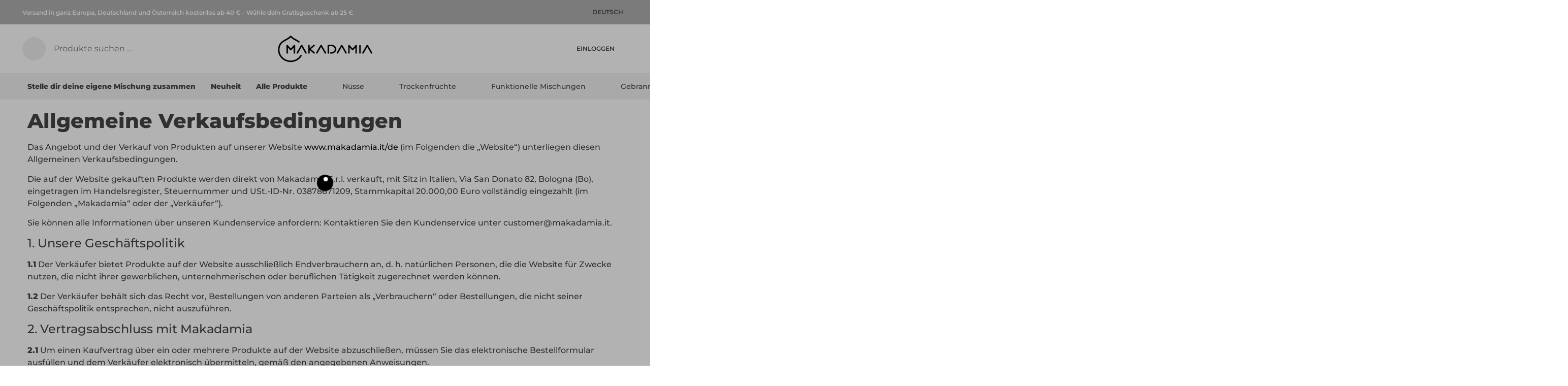

--- FILE ---
content_type: text/html; charset=UTF-8
request_url: https://makadamia.it/de/verkaufsbedingungen/
body_size: 54229
content:
<!doctype html>
<html lang="de-DE">
<head><meta charset="UTF-8"><script>if(navigator.userAgent.match(/MSIE|Internet Explorer/i)||navigator.userAgent.match(/Trident\/7\..*?rv:11/i)){var href=document.location.href;if(!href.match(/[?&]nowprocket/)){if(href.indexOf("?")==-1){if(href.indexOf("#")==-1){document.location.href=href+"?nowprocket=1"}else{document.location.href=href.replace("#","?nowprocket=1#")}}else{if(href.indexOf("#")==-1){document.location.href=href+"&nowprocket=1"}else{document.location.href=href.replace("#","&nowprocket=1#")}}}}</script><script>(()=>{class RocketLazyLoadScripts{constructor(){this.v="2.0.4",this.userEvents=["keydown","keyup","mousedown","mouseup","mousemove","mouseover","mouseout","touchmove","touchstart","touchend","touchcancel","wheel","click","dblclick","input"],this.attributeEvents=["onblur","onclick","oncontextmenu","ondblclick","onfocus","onmousedown","onmouseenter","onmouseleave","onmousemove","onmouseout","onmouseover","onmouseup","onmousewheel","onscroll","onsubmit"]}async t(){this.i(),this.o(),/iP(ad|hone)/.test(navigator.userAgent)&&this.h(),this.u(),this.l(this),this.m(),this.k(this),this.p(this),this._(),await Promise.all([this.R(),this.L()]),this.lastBreath=Date.now(),this.S(this),this.P(),this.D(),this.O(),this.M(),await this.C(this.delayedScripts.normal),await this.C(this.delayedScripts.defer),await this.C(this.delayedScripts.async),await this.T(),await this.F(),await this.j(),await this.A(),window.dispatchEvent(new Event("rocket-allScriptsLoaded")),this.everythingLoaded=!0,this.lastTouchEnd&&await new Promise(t=>setTimeout(t,500-Date.now()+this.lastTouchEnd)),this.I(),this.H(),this.U(),this.W()}i(){this.CSPIssue=sessionStorage.getItem("rocketCSPIssue"),document.addEventListener("securitypolicyviolation",t=>{this.CSPIssue||"script-src-elem"!==t.violatedDirective||"data"!==t.blockedURI||(this.CSPIssue=!0,sessionStorage.setItem("rocketCSPIssue",!0))},{isRocket:!0})}o(){window.addEventListener("pageshow",t=>{this.persisted=t.persisted,this.realWindowLoadedFired=!0},{isRocket:!0}),window.addEventListener("pagehide",()=>{this.onFirstUserAction=null},{isRocket:!0})}h(){let t;function e(e){t=e}window.addEventListener("touchstart",e,{isRocket:!0}),window.addEventListener("touchend",function i(o){o.changedTouches[0]&&t.changedTouches[0]&&Math.abs(o.changedTouches[0].pageX-t.changedTouches[0].pageX)<10&&Math.abs(o.changedTouches[0].pageY-t.changedTouches[0].pageY)<10&&o.timeStamp-t.timeStamp<200&&(window.removeEventListener("touchstart",e,{isRocket:!0}),window.removeEventListener("touchend",i,{isRocket:!0}),"INPUT"===o.target.tagName&&"text"===o.target.type||(o.target.dispatchEvent(new TouchEvent("touchend",{target:o.target,bubbles:!0})),o.target.dispatchEvent(new MouseEvent("mouseover",{target:o.target,bubbles:!0})),o.target.dispatchEvent(new PointerEvent("click",{target:o.target,bubbles:!0,cancelable:!0,detail:1,clientX:o.changedTouches[0].clientX,clientY:o.changedTouches[0].clientY})),event.preventDefault()))},{isRocket:!0})}q(t){this.userActionTriggered||("mousemove"!==t.type||this.firstMousemoveIgnored?"keyup"===t.type||"mouseover"===t.type||"mouseout"===t.type||(this.userActionTriggered=!0,this.onFirstUserAction&&this.onFirstUserAction()):this.firstMousemoveIgnored=!0),"click"===t.type&&t.preventDefault(),t.stopPropagation(),t.stopImmediatePropagation(),"touchstart"===this.lastEvent&&"touchend"===t.type&&(this.lastTouchEnd=Date.now()),"click"===t.type&&(this.lastTouchEnd=0),this.lastEvent=t.type,t.composedPath&&t.composedPath()[0].getRootNode()instanceof ShadowRoot&&(t.rocketTarget=t.composedPath()[0]),this.savedUserEvents.push(t)}u(){this.savedUserEvents=[],this.userEventHandler=this.q.bind(this),this.userEvents.forEach(t=>window.addEventListener(t,this.userEventHandler,{passive:!1,isRocket:!0})),document.addEventListener("visibilitychange",this.userEventHandler,{isRocket:!0})}U(){this.userEvents.forEach(t=>window.removeEventListener(t,this.userEventHandler,{passive:!1,isRocket:!0})),document.removeEventListener("visibilitychange",this.userEventHandler,{isRocket:!0}),this.savedUserEvents.forEach(t=>{(t.rocketTarget||t.target).dispatchEvent(new window[t.constructor.name](t.type,t))})}m(){const t="return false",e=Array.from(this.attributeEvents,t=>"data-rocket-"+t),i="["+this.attributeEvents.join("],[")+"]",o="[data-rocket-"+this.attributeEvents.join("],[data-rocket-")+"]",s=(e,i,o)=>{o&&o!==t&&(e.setAttribute("data-rocket-"+i,o),e["rocket"+i]=new Function("event",o),e.setAttribute(i,t))};new MutationObserver(t=>{for(const n of t)"attributes"===n.type&&(n.attributeName.startsWith("data-rocket-")||this.everythingLoaded?n.attributeName.startsWith("data-rocket-")&&this.everythingLoaded&&this.N(n.target,n.attributeName.substring(12)):s(n.target,n.attributeName,n.target.getAttribute(n.attributeName))),"childList"===n.type&&n.addedNodes.forEach(t=>{if(t.nodeType===Node.ELEMENT_NODE)if(this.everythingLoaded)for(const i of[t,...t.querySelectorAll(o)])for(const t of i.getAttributeNames())e.includes(t)&&this.N(i,t.substring(12));else for(const e of[t,...t.querySelectorAll(i)])for(const t of e.getAttributeNames())this.attributeEvents.includes(t)&&s(e,t,e.getAttribute(t))})}).observe(document,{subtree:!0,childList:!0,attributeFilter:[...this.attributeEvents,...e]})}I(){this.attributeEvents.forEach(t=>{document.querySelectorAll("[data-rocket-"+t+"]").forEach(e=>{this.N(e,t)})})}N(t,e){const i=t.getAttribute("data-rocket-"+e);i&&(t.setAttribute(e,i),t.removeAttribute("data-rocket-"+e))}k(t){Object.defineProperty(HTMLElement.prototype,"onclick",{get(){return this.rocketonclick||null},set(e){this.rocketonclick=e,this.setAttribute(t.everythingLoaded?"onclick":"data-rocket-onclick","this.rocketonclick(event)")}})}S(t){function e(e,i){let o=e[i];e[i]=null,Object.defineProperty(e,i,{get:()=>o,set(s){t.everythingLoaded?o=s:e["rocket"+i]=o=s}})}e(document,"onreadystatechange"),e(window,"onload"),e(window,"onpageshow");try{Object.defineProperty(document,"readyState",{get:()=>t.rocketReadyState,set(e){t.rocketReadyState=e},configurable:!0}),document.readyState="loading"}catch(t){console.log("WPRocket DJE readyState conflict, bypassing")}}l(t){this.originalAddEventListener=EventTarget.prototype.addEventListener,this.originalRemoveEventListener=EventTarget.prototype.removeEventListener,this.savedEventListeners=[],EventTarget.prototype.addEventListener=function(e,i,o){o&&o.isRocket||!t.B(e,this)&&!t.userEvents.includes(e)||t.B(e,this)&&!t.userActionTriggered||e.startsWith("rocket-")||t.everythingLoaded?t.originalAddEventListener.call(this,e,i,o):(t.savedEventListeners.push({target:this,remove:!1,type:e,func:i,options:o}),"mouseenter"!==e&&"mouseleave"!==e||t.originalAddEventListener.call(this,e,t.savedUserEvents.push,o))},EventTarget.prototype.removeEventListener=function(e,i,o){o&&o.isRocket||!t.B(e,this)&&!t.userEvents.includes(e)||t.B(e,this)&&!t.userActionTriggered||e.startsWith("rocket-")||t.everythingLoaded?t.originalRemoveEventListener.call(this,e,i,o):t.savedEventListeners.push({target:this,remove:!0,type:e,func:i,options:o})}}J(t,e){this.savedEventListeners=this.savedEventListeners.filter(i=>{let o=i.type,s=i.target||window;return e!==o||t!==s||(this.B(o,s)&&(i.type="rocket-"+o),this.$(i),!1)})}H(){EventTarget.prototype.addEventListener=this.originalAddEventListener,EventTarget.prototype.removeEventListener=this.originalRemoveEventListener,this.savedEventListeners.forEach(t=>this.$(t))}$(t){t.remove?this.originalRemoveEventListener.call(t.target,t.type,t.func,t.options):this.originalAddEventListener.call(t.target,t.type,t.func,t.options)}p(t){let e;function i(e){return t.everythingLoaded?e:e.split(" ").map(t=>"load"===t||t.startsWith("load.")?"rocket-jquery-load":t).join(" ")}function o(o){function s(e){const s=o.fn[e];o.fn[e]=o.fn.init.prototype[e]=function(){return this[0]===window&&t.userActionTriggered&&("string"==typeof arguments[0]||arguments[0]instanceof String?arguments[0]=i(arguments[0]):"object"==typeof arguments[0]&&Object.keys(arguments[0]).forEach(t=>{const e=arguments[0][t];delete arguments[0][t],arguments[0][i(t)]=e})),s.apply(this,arguments),this}}if(o&&o.fn&&!t.allJQueries.includes(o)){const e={DOMContentLoaded:[],"rocket-DOMContentLoaded":[]};for(const t in e)document.addEventListener(t,()=>{e[t].forEach(t=>t())},{isRocket:!0});o.fn.ready=o.fn.init.prototype.ready=function(i){function s(){parseInt(o.fn.jquery)>2?setTimeout(()=>i.bind(document)(o)):i.bind(document)(o)}return"function"==typeof i&&(t.realDomReadyFired?!t.userActionTriggered||t.fauxDomReadyFired?s():e["rocket-DOMContentLoaded"].push(s):e.DOMContentLoaded.push(s)),o([])},s("on"),s("one"),s("off"),t.allJQueries.push(o)}e=o}t.allJQueries=[],o(window.jQuery),Object.defineProperty(window,"jQuery",{get:()=>e,set(t){o(t)}})}P(){const t=new Map;document.write=document.writeln=function(e){const i=document.currentScript,o=document.createRange(),s=i.parentElement;let n=t.get(i);void 0===n&&(n=i.nextSibling,t.set(i,n));const c=document.createDocumentFragment();o.setStart(c,0),c.appendChild(o.createContextualFragment(e)),s.insertBefore(c,n)}}async R(){return new Promise(t=>{this.userActionTriggered?t():this.onFirstUserAction=t})}async L(){return new Promise(t=>{document.addEventListener("DOMContentLoaded",()=>{this.realDomReadyFired=!0,t()},{isRocket:!0})})}async j(){return this.realWindowLoadedFired?Promise.resolve():new Promise(t=>{window.addEventListener("load",t,{isRocket:!0})})}M(){this.pendingScripts=[];this.scriptsMutationObserver=new MutationObserver(t=>{for(const e of t)e.addedNodes.forEach(t=>{"SCRIPT"!==t.tagName||t.noModule||t.isWPRocket||this.pendingScripts.push({script:t,promise:new Promise(e=>{const i=()=>{const i=this.pendingScripts.findIndex(e=>e.script===t);i>=0&&this.pendingScripts.splice(i,1),e()};t.addEventListener("load",i,{isRocket:!0}),t.addEventListener("error",i,{isRocket:!0}),setTimeout(i,1e3)})})})}),this.scriptsMutationObserver.observe(document,{childList:!0,subtree:!0})}async F(){await this.X(),this.pendingScripts.length?(await this.pendingScripts[0].promise,await this.F()):this.scriptsMutationObserver.disconnect()}D(){this.delayedScripts={normal:[],async:[],defer:[]},document.querySelectorAll("script[type$=rocketlazyloadscript]").forEach(t=>{t.hasAttribute("data-rocket-src")?t.hasAttribute("async")&&!1!==t.async?this.delayedScripts.async.push(t):t.hasAttribute("defer")&&!1!==t.defer||"module"===t.getAttribute("data-rocket-type")?this.delayedScripts.defer.push(t):this.delayedScripts.normal.push(t):this.delayedScripts.normal.push(t)})}async _(){await this.L();let t=[];document.querySelectorAll("script[type$=rocketlazyloadscript][data-rocket-src]").forEach(e=>{let i=e.getAttribute("data-rocket-src");if(i&&!i.startsWith("data:")){i.startsWith("//")&&(i=location.protocol+i);try{const o=new URL(i).origin;o!==location.origin&&t.push({src:o,crossOrigin:e.crossOrigin||"module"===e.getAttribute("data-rocket-type")})}catch(t){}}}),t=[...new Map(t.map(t=>[JSON.stringify(t),t])).values()],this.Y(t,"preconnect")}async G(t){if(await this.K(),!0!==t.noModule||!("noModule"in HTMLScriptElement.prototype))return new Promise(e=>{let i;function o(){(i||t).setAttribute("data-rocket-status","executed"),e()}try{if(navigator.userAgent.includes("Firefox/")||""===navigator.vendor||this.CSPIssue)i=document.createElement("script"),[...t.attributes].forEach(t=>{let e=t.nodeName;"type"!==e&&("data-rocket-type"===e&&(e="type"),"data-rocket-src"===e&&(e="src"),i.setAttribute(e,t.nodeValue))}),t.text&&(i.text=t.text),t.nonce&&(i.nonce=t.nonce),i.hasAttribute("src")?(i.addEventListener("load",o,{isRocket:!0}),i.addEventListener("error",()=>{i.setAttribute("data-rocket-status","failed-network"),e()},{isRocket:!0}),setTimeout(()=>{i.isConnected||e()},1)):(i.text=t.text,o()),i.isWPRocket=!0,t.parentNode.replaceChild(i,t);else{const i=t.getAttribute("data-rocket-type"),s=t.getAttribute("data-rocket-src");i?(t.type=i,t.removeAttribute("data-rocket-type")):t.removeAttribute("type"),t.addEventListener("load",o,{isRocket:!0}),t.addEventListener("error",i=>{this.CSPIssue&&i.target.src.startsWith("data:")?(console.log("WPRocket: CSP fallback activated"),t.removeAttribute("src"),this.G(t).then(e)):(t.setAttribute("data-rocket-status","failed-network"),e())},{isRocket:!0}),s?(t.fetchPriority="high",t.removeAttribute("data-rocket-src"),t.src=s):t.src="data:text/javascript;base64,"+window.btoa(unescape(encodeURIComponent(t.text)))}}catch(i){t.setAttribute("data-rocket-status","failed-transform"),e()}});t.setAttribute("data-rocket-status","skipped")}async C(t){const e=t.shift();return e?(e.isConnected&&await this.G(e),this.C(t)):Promise.resolve()}O(){this.Y([...this.delayedScripts.normal,...this.delayedScripts.defer,...this.delayedScripts.async],"preload")}Y(t,e){this.trash=this.trash||[];let i=!0;var o=document.createDocumentFragment();t.forEach(t=>{const s=t.getAttribute&&t.getAttribute("data-rocket-src")||t.src;if(s&&!s.startsWith("data:")){const n=document.createElement("link");n.href=s,n.rel=e,"preconnect"!==e&&(n.as="script",n.fetchPriority=i?"high":"low"),t.getAttribute&&"module"===t.getAttribute("data-rocket-type")&&(n.crossOrigin=!0),t.crossOrigin&&(n.crossOrigin=t.crossOrigin),t.integrity&&(n.integrity=t.integrity),t.nonce&&(n.nonce=t.nonce),o.appendChild(n),this.trash.push(n),i=!1}}),document.head.appendChild(o)}W(){this.trash.forEach(t=>t.remove())}async T(){try{document.readyState="interactive"}catch(t){}this.fauxDomReadyFired=!0;try{await this.K(),this.J(document,"readystatechange"),document.dispatchEvent(new Event("rocket-readystatechange")),await this.K(),document.rocketonreadystatechange&&document.rocketonreadystatechange(),await this.K(),this.J(document,"DOMContentLoaded"),document.dispatchEvent(new Event("rocket-DOMContentLoaded")),await this.K(),this.J(window,"DOMContentLoaded"),window.dispatchEvent(new Event("rocket-DOMContentLoaded"))}catch(t){console.error(t)}}async A(){try{document.readyState="complete"}catch(t){}try{await this.K(),this.J(document,"readystatechange"),document.dispatchEvent(new Event("rocket-readystatechange")),await this.K(),document.rocketonreadystatechange&&document.rocketonreadystatechange(),await this.K(),this.J(window,"load"),window.dispatchEvent(new Event("rocket-load")),await this.K(),window.rocketonload&&window.rocketonload(),await this.K(),this.allJQueries.forEach(t=>t(window).trigger("rocket-jquery-load")),await this.K(),this.J(window,"pageshow");const t=new Event("rocket-pageshow");t.persisted=this.persisted,window.dispatchEvent(t),await this.K(),window.rocketonpageshow&&window.rocketonpageshow({persisted:this.persisted})}catch(t){console.error(t)}}async K(){Date.now()-this.lastBreath>45&&(await this.X(),this.lastBreath=Date.now())}async X(){return document.hidden?new Promise(t=>setTimeout(t)):new Promise(t=>requestAnimationFrame(t))}B(t,e){return e===document&&"readystatechange"===t||(e===document&&"DOMContentLoaded"===t||(e===window&&"DOMContentLoaded"===t||(e===window&&"load"===t||e===window&&"pageshow"===t)))}static run(){(new RocketLazyLoadScripts).t()}}RocketLazyLoadScripts.run()})();</script>
	
	<meta name="viewport" content="width=device-width, initial-scale=1">
	<link rel="profile" href="https://gmpg.org/xfn/11">
	<meta name='robots' content='index, follow, max-image-preview:large, max-snippet:-1, max-video-preview:-1' />

<!-- Google Tag Manager by PYS -->
    <script type="rocketlazyloadscript" data-cfasync="false" data-pagespeed-no-defer>
	    window.dataLayerPYS = window.dataLayerPYS || [];
	</script>
<!-- End Google Tag Manager by PYS --><link rel="alternate" href="https://makadamia.it/en/conditions-of-sale/" hreflang="en" />
<link rel="alternate" href="https://makadamia.it/de/verkaufsbedingungen/" hreflang="de" />
<link rel="alternate" href="https://makadamia.it/condizioni-generali-vendita/" hreflang="it" />

	<!-- This site is optimized with the Yoast SEO plugin v26.6 - https://yoast.com/wordpress/plugins/seo/ -->
	<title>Verkaufsbedingungen - Makadamia</title>
	<link rel="canonical" href="https://makadamia.it/de/verkaufsbedingungen/" />
	<meta property="og:locale" content="de_DE" />
	<meta property="og:locale:alternate" content="en_US" />
	<meta property="og:locale:alternate" content="it_IT" />
	<meta property="og:type" content="article" />
	<meta property="og:title" content="Verkaufsbedingungen - Makadamia" />
	<meta property="og:description" content="Allgemeine Verkaufsbedingungen Das Angebot und der Verkauf von Produkten auf unserer Website www.makadamia.it/de (im Folgenden die „Website“) unterliegen diesen Allgemeinen Verkaufsbedingungen. Die auf der Website gekauften Produkte werden direkt von Makadamia S.r.l. verkauft, mit Sitz in Italien, Via San Donato 82, Bologna (Bo), eingetragen im Handelsregister, Steuernummer und USt.-ID-Nr. 03878671209, Stammkapital 20.000,00 Euro vollständig eingezahlt [&hellip;]" />
	<meta property="og:url" content="https://makadamia.it/de/verkaufsbedingungen/" />
	<meta property="og:site_name" content="Makadamia" />
	<meta property="article:publisher" content="https://www.facebook.com/makadamiagroup/" />
	<meta property="article:modified_time" content="2025-08-28T15:21:06+00:00" />
	<meta name="twitter:card" content="summary_large_image" />
	<meta name="twitter:label1" content="Geschätzte Lesezeit" />
	<meta name="twitter:data1" content="14 Minuten" />
	<script type="application/ld+json" class="yoast-schema-graph">{"@context":"https://schema.org","@graph":[{"@type":"WebPage","@id":"https://makadamia.it/de/verkaufsbedingungen/","url":"https://makadamia.it/de/verkaufsbedingungen/","name":"Verkaufsbedingungen - Makadamia","isPartOf":{"@id":"https://makadamia.it/de/#website"},"datePublished":"2022-01-05T17:25:40+00:00","dateModified":"2025-08-28T15:21:06+00:00","breadcrumb":{"@id":"https://makadamia.it/de/verkaufsbedingungen/#breadcrumb"},"inLanguage":"de","potentialAction":[{"@type":"ReadAction","target":["https://makadamia.it/de/verkaufsbedingungen/"]}]},{"@type":"BreadcrumbList","@id":"https://makadamia.it/de/verkaufsbedingungen/#breadcrumb","itemListElement":[{"@type":"ListItem","position":1,"name":"Home","item":"https://makadamia.it/de/"},{"@type":"ListItem","position":2,"name":"Verkaufsbedingungen"}]},{"@type":"WebSite","@id":"https://makadamia.it/de/#website","url":"https://makadamia.it/de/","name":"Makadamia","description":"Crea il Tuo Mix di Frutta Secca e Disidratata.","publisher":{"@id":"https://makadamia.it/de/#organization"},"potentialAction":[{"@type":"SearchAction","target":{"@type":"EntryPoint","urlTemplate":"https://makadamia.it/de/?s={search_term_string}"},"query-input":{"@type":"PropertyValueSpecification","valueRequired":true,"valueName":"search_term_string"}}],"inLanguage":"de"},{"@type":"Organization","@id":"https://makadamia.it/de/#organization","name":"Makadamia","url":"https://makadamia.it/de/","logo":{"@type":"ImageObject","inLanguage":"de","@id":"https://makadamia.it/de/#/schema/logo/image/","url":"https://makadamia.it/wp-content/uploads/2025/01/MAKADAMIA_Logo_2023_long-1.png","contentUrl":"https://makadamia.it/wp-content/uploads/2025/01/MAKADAMIA_Logo_2023_long-1.png","width":2077,"height":615,"caption":"Makadamia"},"image":{"@id":"https://makadamia.it/de/#/schema/logo/image/"},"sameAs":["https://www.facebook.com/makadamiagroup/","https://www.instagram.com/makadamiagroup/","https://www.tiktok.com/makadamiagroup","https://www.youtube.com/channel/UCAHei5X7ibO-vdnisqnLjCA","https://www.linkedin.com/company/makadamia-s-r-l/"]}]}</script>
	<!-- / Yoast SEO plugin. -->


<script type="rocketlazyloadscript" data-rocket-type='application/javascript' id='pys-version-script'>console.log('PixelYourSite PRO version 11.2.0.3');</script>
<link rel='dns-prefetch' href='//cdn.jsdelivr.net' />
<link rel='dns-prefetch' href='//cdnjs.cloudflare.com' />

<link rel="alternate" type="application/rss+xml" title="Makadamia &raquo; Feed" href="https://makadamia.it/de/feed/" />
<link rel="alternate" type="application/rss+xml" title="Makadamia &raquo; Kommentar-Feed" href="https://makadamia.it/de/comments/feed/" />
<link rel="alternate" title="oEmbed (JSON)" type="application/json+oembed" href="https://makadamia.it/wp-json/oembed/1.0/embed?url=https%3A%2F%2Fmakadamia.it%2Fde%2Fverkaufsbedingungen%2F" />
<link rel="alternate" title="oEmbed (XML)" type="text/xml+oembed" href="https://makadamia.it/wp-json/oembed/1.0/embed?url=https%3A%2F%2Fmakadamia.it%2Fde%2Fverkaufsbedingungen%2F&#038;format=xml" />
<style id='wp-img-auto-sizes-contain-inline-css'>
img:is([sizes=auto i],[sizes^="auto," i]){contain-intrinsic-size:3000px 1500px}
/*# sourceURL=wp-img-auto-sizes-contain-inline-css */
</style>
<link rel='stylesheet' id='ht_ctc_main_css-css' href='https://makadamia.it/wp-content/plugins/click-to-chat-for-whatsapp/new/inc/assets/css/main.css?ver=4.34' media='all' />
<style id='wp-emoji-styles-inline-css'>

	img.wp-smiley, img.emoji {
		display: inline !important;
		border: none !important;
		box-shadow: none !important;
		height: 1em !important;
		width: 1em !important;
		margin: 0 0.07em !important;
		vertical-align: -0.1em !important;
		background: none !important;
		padding: 0 !important;
	}
/*# sourceURL=wp-emoji-styles-inline-css */
</style>
<style id='getwooplugins-attribute-filter-style-inline-css'>
.storepress-search-list-wrapper{display:flex;flex-direction:column;gap:1px}.storepress-components-search-control{margin-bottom:0!important;position:relative}.storepress-components-search-control input[type=search].storepress-components-search-control__input{background:#f0f0f0;border:none;border-radius:2px;box-shadow:0 0 0 transparent;display:block;font-family:-apple-system,BlinkMacSystemFont,Segoe UI,Roboto,Oxygen-Sans,Ubuntu,Cantarell,Helvetica Neue,sans-serif;font-size:16px;height:48px;line-height:normal;margin-left:0;margin-right:0;padding:16px 48px 16px 16px;transition:box-shadow .1s linear;width:100%}@media(prefers-reduced-motion:reduce){.storepress-components-search-control input[type=search].storepress-components-search-control__input{transition-delay:0s;transition-duration:0s}}@media(min-width:600px){.storepress-components-search-control input[type=search].storepress-components-search-control__input{font-size:13px;line-height:normal}}.storepress-components-search-control input[type=search].storepress-components-search-control__input:focus{border-color:var(--wp-admin-theme-color);box-shadow:0 0 0 .5px var(--wp-admin-theme-color);outline:2px solid transparent}.storepress-components-search-control input[type=search].storepress-components-search-control__input::-webkit-input-placeholder{color:rgba(30,30,30,.62)}.storepress-components-search-control input[type=search].storepress-components-search-control__input::-moz-placeholder{color:rgba(30,30,30,.62);opacity:1}.storepress-components-search-control input[type=search].storepress-components-search-control__input:-ms-input-placeholder{color:rgba(30,30,30,.62)}@media(min-width:600px){.storepress-components-search-control input[type=search].storepress-components-search-control__input{font-size:13px}}.storepress-components-search-control input[type=search].storepress-components-search-control__input:focus{background:#fff;box-shadow:inset 0 0 0 var(--wp-admin-border-width-focus) var(--wp-components-color-accent,var(--wp-admin-theme-color,#3858e9))}.storepress-components-search-control input[type=search].storepress-components-search-control__input::-moz-placeholder{color:#757575}.storepress-components-search-control input[type=search].storepress-components-search-control__input::placeholder{color:#757575}.storepress-components-search-control input[type=search].storepress-components-search-control__input::-webkit-search-cancel-button,.storepress-components-search-control input[type=search].storepress-components-search-control__input::-webkit-search-decoration,.storepress-components-search-control input[type=search].storepress-components-search-control__input::-webkit-search-results-button,.storepress-components-search-control input[type=search].storepress-components-search-control__input::-webkit-search-results-decoration{-webkit-appearance:none}.storepress-components-search-control__icon{align-items:center;bottom:0;display:flex;justify-content:center;position:absolute;right:12px;top:0;width:24px}.storepress-components-search-control__icon>svg{margin:8px 0}.storepress-components-search-control__input-wrapper{position:relative}.storepress-search-list-search-result-wrapper{border:1px solid #f0f0f0}.storepress-search-list-search-result-wrapper li,.storepress-search-list-search-result-wrapper ul{list-style:none;margin:0;padding:0}.storepress-search-list-search-result-wrapper ul{border:1px solid #f0f0f0;max-height:40vh;overflow:auto}.storepress-search-list-search-result-wrapper li{align-items:center;border-bottom:1px solid #f0f0f0;color:#2f2f2f;display:flex;font-family:-apple-system,BlinkMacSystemFont,Segoe UI,Roboto,Oxygen-Sans,Ubuntu,Cantarell,Helvetica Neue,sans-serif;font-size:13px;gap:5px;padding:8px}.storepress-search-list-search-result-wrapper li.selected,.storepress-search-list-search-result-wrapper li:hover{background-color:#f0f0f0}.storepress-search-list-search-result-wrapper li:last-child{border-bottom:none}.storepress-search-list-search-result-wrapper li input{height:20px;margin:0;padding:0;width:20px}.storepress-search-list-search-result-wrapper li input[type=radio]{-webkit-appearance:auto;box-shadow:none}.storepress-search-list-search-result-wrapper li input[type=radio]:before{display:none}.storepress-search-list-search-result-wrapper li .storepress-search-list-search-result-item{background-color:#fff}.storepress-search-list-search-result-wrapper li .storepress-search-list-search-result-item__label{cursor:pointer}.storepress-search-list-search-result-wrapper li .storepress-search-list-search-result-item__title{box-sizing:content-box;height:20px;padding:4px}.storepress-search-list-search-result-wrapper li .storepress-search-list-search-result-item__meta{background-color:#ddd;border-radius:5px;padding:4px}
.wp-block-getwooplugins-attribute-filter .filter-items{display:flex;flex-direction:column;float:none!important;gap:10px;margin:0;padding:0}.wp-block-getwooplugins-attribute-filter .filter-items li{list-style:none}.wp-block-getwooplugins-attribute-filter .filter-items.enabled-filter-display-limit-mode .filter-item:not(.selected):nth-child(n+10){display:none!important}.wp-block-getwooplugins-attribute-filter .filter-items.enabled-filter-display-limit-mode .filter-item-more{align-self:flex-end;display:flex}.wp-block-getwooplugins-attribute-filter.is-style-button .filter-items.enabled-filter-display-limit-mode .filter-item-more{align-items:center;align-self:auto}.wp-block-getwooplugins-attribute-filter .filter-item-more{display:none}.wp-block-getwooplugins-attribute-filter .filter-item{align-items:center;display:flex;flex-direction:row;gap:10px;justify-content:space-between}.wp-block-getwooplugins-attribute-filter .filter-item .item{border:2px solid #fff;box-shadow:var(--wvs-item-box-shadow,0 0 0 1px #a8a8a8);box-sizing:border-box;display:block;height:100%;transition:box-shadow .2s ease;width:100%}.wp-block-getwooplugins-attribute-filter .filter-item .item:hover{box-shadow:var(--wvs-hover-item-box-shadow,0 0 0 3px #ddd)}.wp-block-getwooplugins-attribute-filter .filter-item .text{display:inline-block;font-size:.875em}.wp-block-getwooplugins-attribute-filter .filter-item.style-squared .count,.wp-block-getwooplugins-attribute-filter .filter-item.style-squared .item{border-radius:3px}.wp-block-getwooplugins-attribute-filter .filter-item.style-rounded .item{border-radius:100%}.wp-block-getwooplugins-attribute-filter .filter-item.style-rounded .count{border-radius:12px}.wp-block-getwooplugins-attribute-filter .filter-item-wrapper{align-items:center;display:flex;gap:10px}.wp-block-getwooplugins-attribute-filter .filter-item-contents{display:flex;height:var(--wvs-archive-product-item-height,30px);justify-content:center;position:relative;width:var(--wvs-archive-product-item-width,30px)}.wp-block-getwooplugins-attribute-filter .filter-item .count{border:1px solid rgba(0,0,0,.102);color:#000;font-size:12px;line-height:10px;min-width:10px;padding:5px;text-align:center}.wp-block-getwooplugins-attribute-filter .filter-item-inner{width:100%}.wp-block-getwooplugins-attribute-filter .filter-item.selected{order:-1}.wp-block-getwooplugins-attribute-filter .filter-item.selected .item{box-shadow:var(--wvs-selected-item-box-shadow,0 0 0 2px #000)}.wp-block-getwooplugins-attribute-filter .filter-item.selected .filter-item-inner:before{background-image:var(--wvs-tick);background-position:50%;background-repeat:no-repeat;background-size:60%;content:" ";display:block;height:100%;position:absolute;width:100%}.wp-block-getwooplugins-attribute-filter .filter-item.selected .count{background:#000;border:1px solid #000;color:#fff}.wp-block-getwooplugins-attribute-filter.is-style-button .filter-items{flex-direction:row;flex-wrap:wrap}.wp-block-getwooplugins-attribute-filter.is-style-button .filter-item{border:1px solid rgba(0,0,0,.102);border-radius:3px;margin:0;padding:5px 8px 5px 5px}.wp-block-getwooplugins-attribute-filter.is-style-button .filter-item.style-rounded{border-radius:40px}.wp-block-getwooplugins-attribute-filter.is-style-button .filter-item.selected{border:1px solid #000}

/*# sourceURL=https://makadamia.it/wp-content/plugins/woo-variation-swatches-pro/build/attribute-filter/style-index.css */
</style>
<style id='global-styles-inline-css'>
:root{--wp--preset--aspect-ratio--square: 1;--wp--preset--aspect-ratio--4-3: 4/3;--wp--preset--aspect-ratio--3-4: 3/4;--wp--preset--aspect-ratio--3-2: 3/2;--wp--preset--aspect-ratio--2-3: 2/3;--wp--preset--aspect-ratio--16-9: 16/9;--wp--preset--aspect-ratio--9-16: 9/16;--wp--preset--color--black: #000000;--wp--preset--color--cyan-bluish-gray: #abb8c3;--wp--preset--color--white: #ffffff;--wp--preset--color--pale-pink: #f78da7;--wp--preset--color--vivid-red: #cf2e2e;--wp--preset--color--luminous-vivid-orange: #ff6900;--wp--preset--color--luminous-vivid-amber: #fcb900;--wp--preset--color--light-green-cyan: #7bdcb5;--wp--preset--color--vivid-green-cyan: #00d084;--wp--preset--color--pale-cyan-blue: #8ed1fc;--wp--preset--color--vivid-cyan-blue: #0693e3;--wp--preset--color--vivid-purple: #9b51e0;--wp--preset--gradient--vivid-cyan-blue-to-vivid-purple: linear-gradient(135deg,rgb(6,147,227) 0%,rgb(155,81,224) 100%);--wp--preset--gradient--light-green-cyan-to-vivid-green-cyan: linear-gradient(135deg,rgb(122,220,180) 0%,rgb(0,208,130) 100%);--wp--preset--gradient--luminous-vivid-amber-to-luminous-vivid-orange: linear-gradient(135deg,rgb(252,185,0) 0%,rgb(255,105,0) 100%);--wp--preset--gradient--luminous-vivid-orange-to-vivid-red: linear-gradient(135deg,rgb(255,105,0) 0%,rgb(207,46,46) 100%);--wp--preset--gradient--very-light-gray-to-cyan-bluish-gray: linear-gradient(135deg,rgb(238,238,238) 0%,rgb(169,184,195) 100%);--wp--preset--gradient--cool-to-warm-spectrum: linear-gradient(135deg,rgb(74,234,220) 0%,rgb(151,120,209) 20%,rgb(207,42,186) 40%,rgb(238,44,130) 60%,rgb(251,105,98) 80%,rgb(254,248,76) 100%);--wp--preset--gradient--blush-light-purple: linear-gradient(135deg,rgb(255,206,236) 0%,rgb(152,150,240) 100%);--wp--preset--gradient--blush-bordeaux: linear-gradient(135deg,rgb(254,205,165) 0%,rgb(254,45,45) 50%,rgb(107,0,62) 100%);--wp--preset--gradient--luminous-dusk: linear-gradient(135deg,rgb(255,203,112) 0%,rgb(199,81,192) 50%,rgb(65,88,208) 100%);--wp--preset--gradient--pale-ocean: linear-gradient(135deg,rgb(255,245,203) 0%,rgb(182,227,212) 50%,rgb(51,167,181) 100%);--wp--preset--gradient--electric-grass: linear-gradient(135deg,rgb(202,248,128) 0%,rgb(113,206,126) 100%);--wp--preset--gradient--midnight: linear-gradient(135deg,rgb(2,3,129) 0%,rgb(40,116,252) 100%);--wp--preset--font-size--small: 13px;--wp--preset--font-size--medium: 20px;--wp--preset--font-size--large: 36px;--wp--preset--font-size--x-large: 42px;--wp--preset--spacing--20: 0.44rem;--wp--preset--spacing--30: 0.67rem;--wp--preset--spacing--40: 1rem;--wp--preset--spacing--50: 1.5rem;--wp--preset--spacing--60: 2.25rem;--wp--preset--spacing--70: 3.38rem;--wp--preset--spacing--80: 5.06rem;--wp--preset--shadow--natural: 6px 6px 9px rgba(0, 0, 0, 0.2);--wp--preset--shadow--deep: 12px 12px 50px rgba(0, 0, 0, 0.4);--wp--preset--shadow--sharp: 6px 6px 0px rgba(0, 0, 0, 0.2);--wp--preset--shadow--outlined: 6px 6px 0px -3px rgb(255, 255, 255), 6px 6px rgb(0, 0, 0);--wp--preset--shadow--crisp: 6px 6px 0px rgb(0, 0, 0);}:root { --wp--style--global--content-size: 800px;--wp--style--global--wide-size: 1200px; }:where(body) { margin: 0; }.wp-site-blocks > .alignleft { float: left; margin-right: 2em; }.wp-site-blocks > .alignright { float: right; margin-left: 2em; }.wp-site-blocks > .aligncenter { justify-content: center; margin-left: auto; margin-right: auto; }:where(.wp-site-blocks) > * { margin-block-start: 24px; margin-block-end: 0; }:where(.wp-site-blocks) > :first-child { margin-block-start: 0; }:where(.wp-site-blocks) > :last-child { margin-block-end: 0; }:root { --wp--style--block-gap: 24px; }:root :where(.is-layout-flow) > :first-child{margin-block-start: 0;}:root :where(.is-layout-flow) > :last-child{margin-block-end: 0;}:root :where(.is-layout-flow) > *{margin-block-start: 24px;margin-block-end: 0;}:root :where(.is-layout-constrained) > :first-child{margin-block-start: 0;}:root :where(.is-layout-constrained) > :last-child{margin-block-end: 0;}:root :where(.is-layout-constrained) > *{margin-block-start: 24px;margin-block-end: 0;}:root :where(.is-layout-flex){gap: 24px;}:root :where(.is-layout-grid){gap: 24px;}.is-layout-flow > .alignleft{float: left;margin-inline-start: 0;margin-inline-end: 2em;}.is-layout-flow > .alignright{float: right;margin-inline-start: 2em;margin-inline-end: 0;}.is-layout-flow > .aligncenter{margin-left: auto !important;margin-right: auto !important;}.is-layout-constrained > .alignleft{float: left;margin-inline-start: 0;margin-inline-end: 2em;}.is-layout-constrained > .alignright{float: right;margin-inline-start: 2em;margin-inline-end: 0;}.is-layout-constrained > .aligncenter{margin-left: auto !important;margin-right: auto !important;}.is-layout-constrained > :where(:not(.alignleft):not(.alignright):not(.alignfull)){max-width: var(--wp--style--global--content-size);margin-left: auto !important;margin-right: auto !important;}.is-layout-constrained > .alignwide{max-width: var(--wp--style--global--wide-size);}body .is-layout-flex{display: flex;}.is-layout-flex{flex-wrap: wrap;align-items: center;}.is-layout-flex > :is(*, div){margin: 0;}body .is-layout-grid{display: grid;}.is-layout-grid > :is(*, div){margin: 0;}body{padding-top: 0px;padding-right: 0px;padding-bottom: 0px;padding-left: 0px;}a:where(:not(.wp-element-button)){text-decoration: underline;}:root :where(.wp-element-button, .wp-block-button__link){background-color: #32373c;border-width: 0;color: #fff;font-family: inherit;font-size: inherit;font-style: inherit;font-weight: inherit;letter-spacing: inherit;line-height: inherit;padding-top: calc(0.667em + 2px);padding-right: calc(1.333em + 2px);padding-bottom: calc(0.667em + 2px);padding-left: calc(1.333em + 2px);text-decoration: none;text-transform: inherit;}.has-black-color{color: var(--wp--preset--color--black) !important;}.has-cyan-bluish-gray-color{color: var(--wp--preset--color--cyan-bluish-gray) !important;}.has-white-color{color: var(--wp--preset--color--white) !important;}.has-pale-pink-color{color: var(--wp--preset--color--pale-pink) !important;}.has-vivid-red-color{color: var(--wp--preset--color--vivid-red) !important;}.has-luminous-vivid-orange-color{color: var(--wp--preset--color--luminous-vivid-orange) !important;}.has-luminous-vivid-amber-color{color: var(--wp--preset--color--luminous-vivid-amber) !important;}.has-light-green-cyan-color{color: var(--wp--preset--color--light-green-cyan) !important;}.has-vivid-green-cyan-color{color: var(--wp--preset--color--vivid-green-cyan) !important;}.has-pale-cyan-blue-color{color: var(--wp--preset--color--pale-cyan-blue) !important;}.has-vivid-cyan-blue-color{color: var(--wp--preset--color--vivid-cyan-blue) !important;}.has-vivid-purple-color{color: var(--wp--preset--color--vivid-purple) !important;}.has-black-background-color{background-color: var(--wp--preset--color--black) !important;}.has-cyan-bluish-gray-background-color{background-color: var(--wp--preset--color--cyan-bluish-gray) !important;}.has-white-background-color{background-color: var(--wp--preset--color--white) !important;}.has-pale-pink-background-color{background-color: var(--wp--preset--color--pale-pink) !important;}.has-vivid-red-background-color{background-color: var(--wp--preset--color--vivid-red) !important;}.has-luminous-vivid-orange-background-color{background-color: var(--wp--preset--color--luminous-vivid-orange) !important;}.has-luminous-vivid-amber-background-color{background-color: var(--wp--preset--color--luminous-vivid-amber) !important;}.has-light-green-cyan-background-color{background-color: var(--wp--preset--color--light-green-cyan) !important;}.has-vivid-green-cyan-background-color{background-color: var(--wp--preset--color--vivid-green-cyan) !important;}.has-pale-cyan-blue-background-color{background-color: var(--wp--preset--color--pale-cyan-blue) !important;}.has-vivid-cyan-blue-background-color{background-color: var(--wp--preset--color--vivid-cyan-blue) !important;}.has-vivid-purple-background-color{background-color: var(--wp--preset--color--vivid-purple) !important;}.has-black-border-color{border-color: var(--wp--preset--color--black) !important;}.has-cyan-bluish-gray-border-color{border-color: var(--wp--preset--color--cyan-bluish-gray) !important;}.has-white-border-color{border-color: var(--wp--preset--color--white) !important;}.has-pale-pink-border-color{border-color: var(--wp--preset--color--pale-pink) !important;}.has-vivid-red-border-color{border-color: var(--wp--preset--color--vivid-red) !important;}.has-luminous-vivid-orange-border-color{border-color: var(--wp--preset--color--luminous-vivid-orange) !important;}.has-luminous-vivid-amber-border-color{border-color: var(--wp--preset--color--luminous-vivid-amber) !important;}.has-light-green-cyan-border-color{border-color: var(--wp--preset--color--light-green-cyan) !important;}.has-vivid-green-cyan-border-color{border-color: var(--wp--preset--color--vivid-green-cyan) !important;}.has-pale-cyan-blue-border-color{border-color: var(--wp--preset--color--pale-cyan-blue) !important;}.has-vivid-cyan-blue-border-color{border-color: var(--wp--preset--color--vivid-cyan-blue) !important;}.has-vivid-purple-border-color{border-color: var(--wp--preset--color--vivid-purple) !important;}.has-vivid-cyan-blue-to-vivid-purple-gradient-background{background: var(--wp--preset--gradient--vivid-cyan-blue-to-vivid-purple) !important;}.has-light-green-cyan-to-vivid-green-cyan-gradient-background{background: var(--wp--preset--gradient--light-green-cyan-to-vivid-green-cyan) !important;}.has-luminous-vivid-amber-to-luminous-vivid-orange-gradient-background{background: var(--wp--preset--gradient--luminous-vivid-amber-to-luminous-vivid-orange) !important;}.has-luminous-vivid-orange-to-vivid-red-gradient-background{background: var(--wp--preset--gradient--luminous-vivid-orange-to-vivid-red) !important;}.has-very-light-gray-to-cyan-bluish-gray-gradient-background{background: var(--wp--preset--gradient--very-light-gray-to-cyan-bluish-gray) !important;}.has-cool-to-warm-spectrum-gradient-background{background: var(--wp--preset--gradient--cool-to-warm-spectrum) !important;}.has-blush-light-purple-gradient-background{background: var(--wp--preset--gradient--blush-light-purple) !important;}.has-blush-bordeaux-gradient-background{background: var(--wp--preset--gradient--blush-bordeaux) !important;}.has-luminous-dusk-gradient-background{background: var(--wp--preset--gradient--luminous-dusk) !important;}.has-pale-ocean-gradient-background{background: var(--wp--preset--gradient--pale-ocean) !important;}.has-electric-grass-gradient-background{background: var(--wp--preset--gradient--electric-grass) !important;}.has-midnight-gradient-background{background: var(--wp--preset--gradient--midnight) !important;}.has-small-font-size{font-size: var(--wp--preset--font-size--small) !important;}.has-medium-font-size{font-size: var(--wp--preset--font-size--medium) !important;}.has-large-font-size{font-size: var(--wp--preset--font-size--large) !important;}.has-x-large-font-size{font-size: var(--wp--preset--font-size--x-large) !important;}
:root :where(.wp-block-pullquote){font-size: 1.5em;line-height: 1.6;}
/*# sourceURL=global-styles-inline-css */
</style>
<link rel='stylesheet' id='tiered-pricing-table-front-css-css' href='https://makadamia.it/wp-content/plugins/tier-pricing-table-premium/assets/frontend/main.css?ver=5.4.0' media='all' />
<link rel='stylesheet' id='woocommerce-layout-css' href='https://makadamia.it/wp-content/plugins/woocommerce/assets/css/woocommerce-layout.css?ver=10.4.2' media='all' />
<link rel='stylesheet' id='woocommerce-smallscreen-css' href='https://makadamia.it/wp-content/plugins/woocommerce/assets/css/woocommerce-smallscreen.css?ver=10.4.2' media='only screen and (max-width: 768px)' />
<link rel='stylesheet' id='woocommerce-general-css' href='https://makadamia.it/wp-content/plugins/woocommerce/assets/css/woocommerce.css?ver=10.4.2' media='all' />
<style id='woocommerce-inline-inline-css'>
.woocommerce form .form-row .required { visibility: visible; }
/*# sourceURL=woocommerce-inline-inline-css */
</style>
<link rel='stylesheet' id='wp_connectif-css' href='https://makadamia.it/wp-content/plugins/wp_connectif/public/css/wp_connectif-public.css?ver=1.11.0' media='all' />
<link rel='stylesheet' id='cmplz-general-css' href='https://makadamia.it/wp-content/plugins/complianz-gdpr-premium/assets/css/cookieblocker.min.css?ver=1766397659' media='all' />
<link rel='stylesheet' id='sendcloud-checkout-css-css' href='https://makadamia.it/wp-content/plugins/sendcloud-shipping/resources/css/sendcloud-checkout.css?ver=2.4.5' media='all' />
<link rel='stylesheet' id='woo-variation-gallery-slider-css' href='https://makadamia.it/wp-content/plugins/woo-variation-gallery/assets/css/slick.min.css?ver=1.8.1' media='all' />
<link rel='stylesheet' id='dashicons-css' href='https://makadamia.it/wp-includes/css/dashicons.min.css?ver=6.9' media='all' />
<style id='dashicons-inline-css'>
[data-font="Dashicons"]:before {font-family: 'Dashicons' !important;content: attr(data-icon) !important;speak: none !important;font-weight: normal !important;font-variant: normal !important;text-transform: none !important;line-height: 1 !important;font-style: normal !important;-webkit-font-smoothing: antialiased !important;-moz-osx-font-smoothing: grayscale !important;}
/*# sourceURL=dashicons-inline-css */
</style>
<link rel='stylesheet' id='woo-variation-gallery-css' href='https://makadamia.it/wp-content/plugins/woo-variation-gallery/assets/css/frontend.min.css?ver=1754235793' media='all' />
<style id='woo-variation-gallery-inline-css'>
:root {--wvg-thumbnail-item: 4;--wvg-thumbnail-item-gap: 0px;--wvg-single-image-size: 600px;--wvg-gallery-width: 30%;--wvg-gallery-margin: 30px;}/* Default Width */.woo-variation-product-gallery {max-width: 30% !important;width: 100%;}/* Medium Devices, Desktops *//* Small Devices, Tablets */@media only screen and (max-width: 768px) {.woo-variation-product-gallery {width: 720px;max-width: 100% !important;}}/* Extra Small Devices, Phones */@media only screen and (max-width: 480px) {.woo-variation-product-gallery {width: 320px;max-width: 100% !important;}}
/*# sourceURL=woo-variation-gallery-inline-css */
</style>
<link rel='stylesheet' id='woo-variation-swatches-css' href='https://makadamia.it/wp-content/plugins/woo-variation-swatches/assets/css/frontend.min.css?ver=1766397879' media='all' />
<style id='woo-variation-swatches-inline-css'>
:root {
--wvs-tick:url("data:image/svg+xml;utf8,%3Csvg filter='drop-shadow(0px 0px 2px rgb(0 0 0 / .8))' xmlns='http://www.w3.org/2000/svg'  viewBox='0 0 30 30'%3E%3Cpath fill='none' stroke='%23ffffff' stroke-linecap='round' stroke-linejoin='round' stroke-width='4' d='M4 16L11 23 27 7'/%3E%3C/svg%3E");

--wvs-cross:url("data:image/svg+xml;utf8,%3Csvg filter='drop-shadow(0px 0px 5px rgb(255 255 255 / .6))' xmlns='http://www.w3.org/2000/svg' width='72px' height='72px' viewBox='0 0 24 24'%3E%3Cpath fill='none' stroke='%23000000' stroke-linecap='round' stroke-width='0.6' d='M5 5L19 19M19 5L5 19'/%3E%3C/svg%3E");
--wvs-position:flex-start;
--wvs-single-product-large-item-width:40px;
--wvs-single-product-large-item-height:40px;
--wvs-single-product-large-item-font-size:16px;
--wvs-single-product-item-width:30px;
--wvs-single-product-item-height:30px;
--wvs-single-product-item-font-size:16px;
--wvs-archive-product-item-width:30px;
--wvs-archive-product-item-height:30px;
--wvs-archive-product-item-font-size:16px;
--wvs-tooltip-background-color:#333333;
--wvs-tooltip-text-color:#FFFFFF;
--wvs-item-box-shadow:0 0 0 1px #000000;
--wvs-item-background-color:#FFFFFF;
--wvs-item-text-color:#000000;
--wvs-hover-item-box-shadow:0 0 0 3px #000000;
--wvs-hover-item-background-color:#000000;
--wvs-hover-item-text-color:#ffffff;
--wvs-selected-item-box-shadow:0 0 0 2px #000000;
--wvs-selected-item-background-color:#000000;
--wvs-selected-item-text-color:#ffffff}
/*# sourceURL=woo-variation-swatches-inline-css */
</style>
<link rel='stylesheet' id='yith_wcbm_badge_style-css' href='https://makadamia.it/wp-content/plugins/yith-woocommerce-badge-management-premium/assets/css/frontend.css?ver=3.22.1' media='all' />
<style id='yith_wcbm_badge_style-inline-css'>
.yith-wcbm-badge.yith-wcbm-badge-text.yith-wcbm-badge-10118 {
				top: 2%; right: auto; bottom: auto; left: 4%;
				opacity: 100%;
				
				margin: 0px 0px 0px 0px;
				padding: 6px 10px 6px 10px;
				background-color:#20201c; border-radius: 0px 0px 0px 0px; width:100px; height:36px;
			}@media only screen and (max-width: 768px) {
							.yith-wcbm-badge.yith-wcbm-badge-text.yith-wcbm-badge-10118{ 
							-ms-transform:  scale(0.5); -webkit-transform:  scale(0.5); transform:  scale(0.5);
							}
						}
				.yith-wcbm-badge.yith-wcbm-badge-text.yith-wcbm-badge-10123 {
				top: 2%; right: 3%; bottom: auto; left: auto;
				opacity: 100%;
				
				margin: 0px 0px 0px 0px;
				padding: 6px 10px 6px 10px;
				background-color:#ffa551; border-radius: 0px 0px 0px 0px; width:100px; height:36px;
			}.yith-wcbm-badge.yith-wcbm-badge-text.yith-wcbm-badge-748045 {
				top: 4%; right: 1%; bottom: auto; left: auto;
				opacity: 100%;
				
				margin: 0px 0px 0px 0px;
				padding: 4px 10px 6px 8px;
				background-color:#000000; border-radius: 0px 0px 0px 0px; width:110px; height:25px;
			}.yith-wcbm-badge.yith-wcbm-badge-text.yith-wcbm-badge-607774 {
				top: 2%; right: 1%; bottom: auto; left: auto;
				opacity: 100%;
				
				margin: 0px 0px 0px 0px;
				padding: 4px 10px 6px 8px;
				background-color:#d21f1b; border-radius: 0px 0px 0px 0px; width:100px; height:20px;
			}.yith-wcbm-badge.yith-wcbm-badge-text.yith-wcbm-badge-364915 {
				top: 3%; right: auto; bottom: auto; left: 3%;
				opacity: 100%;
				
				margin: 0px 0px 0px 0px;
				padding: 6px 10px 6px 8px;
				background-color:#d21f1b; border-radius: 0px 0px 0px 0px; width:100px; height:30px;
			}.yith-wcbm-badge.yith-wcbm-badge-text.yith-wcbm-badge-1108 {
				top: 2%; right: auto; bottom: auto; left: 2%;
				opacity: 100%;
				
				margin: 0px 0px 0px 0px;
				padding: 16px 6px 15px 6px;
				background-color:#ffac2a; border-radius: 0px 0px 0px 0px; width:104px; height:45px;
			}.yith-wcbm-badge.yith-wcbm-badge-text.yith-wcbm-badge-13922 {
				top: 3%; right: auto; bottom: auto; left: 3%;
				opacity: 100%;
				
				margin: 0px 0px 0px 0px;
				padding: 6px 10px 6px 8px;
				background-color:#d21f1b; border-radius: 0px 0px 0px 0px; width:85px; height:30px;
			}.yith-wcbm-badge.yith-wcbm-badge-text.yith-wcbm-badge-553505 {
				top: 3%; right: auto; bottom: auto; left: 5%;
				opacity: 100%;
				
				margin: 0px 0px 0px 0px;
				padding: 6px 10px 6px 10px;
				background-color:#869133; border-radius: 0px 0px 0px 0px; width:91px; height:30px;
			}.yith-wcbm-badge.yith-wcbm-badge-text.yith-wcbm-badge-10120 {
				top: 2%; right: 3%; bottom: auto; left: auto;
				opacity: 100%;
				
				margin: 0px 0px 0px 0px;
				padding: 6px 10px 6px 10px;
				background-color:#cddffd; border-radius: 0px 0px 0px 0px; width:80px; height:36px;
			}.yith-wcbm-badge.yith-wcbm-badge-text.yith-wcbm-badge-1113 {
				top: 5%; right: 4%; bottom: auto; left: auto;
				opacity: 100%;
				
				margin: 0px 0px 0px 0px;
				padding: 25px 10px 25px 6px;
				background-color:#9bc7ee; border-radius: 200px 200px 200px 200px; width:55px; height:55px;
			}.yith-wcbm-badge.yith-wcbm-badge-text.yith-wcbm-badge-1111 {
				top: 3%; right: auto; bottom: auto; left: 1%;
				opacity: 100%;
				
				margin: 0px 0px 0px 0px;
				padding: 25px 10px 25px 10px;
				background-color:#f5c7b8; border-radius: 200px 200px 200px 200px; width:75px; height:75px;
			}.yith-wcbm-badge.yith-wcbm-badge-text.yith-wcbm-badge-21127 {
				top: 2%; right: 1%; bottom: auto; left: auto;
				opacity: 100%;
				
				margin: 0px 0px 0px 0px;
				padding: 4px 10px 6px 8px;
				background-color:#d21f1b; border-radius: 0px 0px 0px 0px; width:100px; height:20px;
			}.yith-wcbm-badge.yith-wcbm-badge-text.yith-wcbm-badge-1003531 {
				top: 2%; right: 1%; bottom: auto; left: auto;
				opacity: 100%;
				
				margin: 0px 0px 0px 0px;
				padding: 4px 10px 6px 8px;
				background-color:#d21f1b; border-radius: 0px 0px 0px 0px; width:100px; height:20px;
			}.yith-wcbm-badge.yith-wcbm-badge-text.yith-wcbm-badge-13411 {
				top: 3%; right: auto; bottom: auto; left: 1%;
				opacity: 100%;
				
				margin: 0px 0px 0px 0px;
				padding: 25px 10px 25px 10px;
				background-color:#f5c7b8; border-radius: 200px 200px 200px 200px; width:75px; height:75px;
			}.yith-wcbm-badge.yith-wcbm-badge-image.yith-wcbm-badge-835297 {
				top: 0; left: 0; 
				opacity: 100%;
				
				margin: 0px 0px 0px 0px;
				padding: 26px 10px 25px 6px;
				 width:60px;
			}.yith-wcbm-badge.yith-wcbm-badge-text.yith-wcbm-badge-37398 {
				top: 2%; right: 1%; bottom: auto; left: auto;
				opacity: 100%;
				
				margin: 0px 0px 0px 0px;
				padding: 4px 10px 6px 8px;
				background-color:#d21f1b; border-radius: 0px 0px 0px 0px; width:100px; height:20px;
			}
/*# sourceURL=yith_wcbm_badge_style-inline-css */
</style>
<link rel='stylesheet' id='yith-gfont-open-sans-css' href='https://makadamia.it/wp-content/plugins/yith-woocommerce-badge-management-premium/assets/fonts/open-sans/style.css?ver=3.22.1' media='all' />
<link rel='stylesheet' id='hello-elementor-css' href='https://makadamia.it/wp-content/themes/hello-elementor/style.min.css?ver=3.3.0' media='all' />
<link rel='stylesheet' id='hello-elementor-theme-style-css' href='https://makadamia.it/wp-content/themes/hello-elementor/theme.min.css?ver=3.3.0' media='all' />
<link rel='stylesheet' id='hello-elementor-header-footer-css' href='https://makadamia.it/wp-content/themes/hello-elementor/header-footer.min.css?ver=3.3.0' media='all' />
<link rel='stylesheet' id='elementor-frontend-css' href='https://makadamia.it/wp-content/plugins/elementor/assets/css/frontend.min.css?ver=3.33.6' media='all' />
<link rel='stylesheet' id='widget-heading-css' href='https://makadamia.it/wp-content/plugins/elementor/assets/css/widget-heading.min.css?ver=3.33.6' media='all' />
<link rel='stylesheet' id='widget-social-icons-css' href='https://makadamia.it/wp-content/plugins/elementor/assets/css/widget-social-icons.min.css?ver=3.33.6' media='all' />
<link rel='stylesheet' id='e-apple-webkit-css' href='https://makadamia.it/wp-content/plugins/elementor/assets/css/conditionals/apple-webkit.min.css?ver=3.33.6' media='all' />
<link rel='stylesheet' id='widget-image-css' href='https://makadamia.it/wp-content/plugins/elementor/assets/css/widget-image.min.css?ver=3.33.6' media='all' />
<link rel='stylesheet' id='widget-nav-menu-css' href='https://makadamia.it/wp-content/plugins/elementor-pro/assets/css/widget-nav-menu.min.css?ver=3.27.0' media='all' />
<link rel='stylesheet' id='widget-icon-box-css' href='https://makadamia.it/wp-content/plugins/elementor/assets/css/widget-icon-box.min.css?ver=3.33.6' media='all' />
<link rel='stylesheet' id='e-sticky-css' href='https://makadamia.it/wp-content/plugins/elementor-pro/assets/css/modules/sticky.min.css?ver=3.27.0' media='all' />
<link rel='stylesheet' id='widget-icon-list-css' href='https://makadamia.it/wp-content/plugins/elementor/assets/css/widget-icon-list.min.css?ver=3.33.6' media='all' />
<link rel='stylesheet' id='widget-image-box-css' href='https://makadamia.it/wp-content/plugins/elementor/assets/css/widget-image-box.min.css?ver=3.33.6' media='all' />
<link rel='stylesheet' id='widget-spacer-css' href='https://makadamia.it/wp-content/plugins/elementor/assets/css/widget-spacer.min.css?ver=3.33.6' media='all' />
<link rel='stylesheet' id='elementor-icons-css' href='https://makadamia.it/wp-content/plugins/elementor/assets/lib/eicons/css/elementor-icons.min.css?ver=5.44.0' media='all' />
<link rel='stylesheet' id='elementor-post-984856-css' href='https://makadamia.it/wp-content/uploads/elementor/css/post-984856.css?ver=1767443065' media='all' />
<link rel='stylesheet' id='cpel-language-switcher-css' href='https://makadamia.it/wp-content/plugins/connect-polylang-elementor/assets/css/language-switcher.min.css?ver=2.5.4' media='all' />
<link rel='stylesheet' id='elementor-post-75076-css' href='https://makadamia.it/wp-content/uploads/elementor/css/post-75076.css?ver=1767469539' media='all' />
<link rel='stylesheet' id='elementor-post-984848-css' href='https://makadamia.it/wp-content/uploads/elementor/css/post-984848.css?ver=1767443066' media='all' />
<link rel='stylesheet' id='elementor-post-984843-css' href='https://makadamia.it/wp-content/uploads/elementor/css/post-984843.css?ver=1767443067' media='all' />
<link rel='stylesheet' id='flexible-shipping-free-shipping-css' href='https://makadamia.it/wp-content/plugins/flexible-shipping/assets/dist/css/free-shipping.css?ver=6.5.1.2' media='all' />
<link rel='stylesheet' id='ywdpd_owl-css' href='https://makadamia.it/wp-content/plugins/yith-woocommerce-dynamic-pricing-and-discounts-premium/assets/css/owl/owl.carousel.min.css?ver=4.26.0' media='all' />
<link rel='stylesheet' id='yith_ywdpd_frontend-css' href='https://makadamia.it/wp-content/plugins/yith-woocommerce-dynamic-pricing-and-discounts-premium/assets/css/frontend.css?ver=4.26.0' media='all' />
<link rel='stylesheet' id='makadamia-style-css' href='https://makadamia.it/wp-content/themes/hello-makadamia/style.css?v=2.2&#038;ver=2.0.1' media='all' />
<link rel='stylesheet' id='jquery-nicescroll-css' href='https://cdn.jsdelivr.net/npm/perfect-scrollbar@1.5.6/css/perfect-scrollbar.min.css?ver=2.0.1' media='all' />
<link rel='stylesheet' id='legacy-style-css' href='https://makadamia.it/wp-content/themes/hello-makadamia/legacy.css?ver=2.0.1' media='all' />
<link rel='stylesheet' id='slick-carousel-css' href='https://cdn.jsdelivr.net/npm/slick-carousel@1.8.1/slick/slick.css?ver=1.8.1' media='all' />
<link rel='stylesheet' id='slick-carousel-theme-css' href='https://cdn.jsdelivr.net/npm/slick-carousel@1.8.1/slick/slick-theme.css?ver=1.8.1' media='all' />
<link rel='stylesheet' id='toastr-css' href='https://cdnjs.cloudflare.com/ajax/libs/toastr.js/latest/toastr.min.css?ver=latest' media='all' />
<style id='rocket-lazyload-inline-css'>
.rll-youtube-player{position:relative;padding-bottom:56.23%;height:0;overflow:hidden;max-width:100%;}.rll-youtube-player:focus-within{outline: 2px solid currentColor;outline-offset: 5px;}.rll-youtube-player iframe{position:absolute;top:0;left:0;width:100%;height:100%;z-index:100;background:0 0}.rll-youtube-player img{bottom:0;display:block;left:0;margin:auto;max-width:100%;width:100%;position:absolute;right:0;top:0;border:none;height:auto;-webkit-transition:.4s all;-moz-transition:.4s all;transition:.4s all}.rll-youtube-player img:hover{-webkit-filter:brightness(75%)}.rll-youtube-player .play{height:100%;width:100%;left:0;top:0;position:absolute;background:url(https://makadamia.it/wp-content/plugins/wp-rocket/assets/img/youtube.png) no-repeat center;background-color: transparent !important;cursor:pointer;border:none;}.wp-embed-responsive .wp-has-aspect-ratio .rll-youtube-player{position:absolute;padding-bottom:0;width:100%;height:100%;top:0;bottom:0;left:0;right:0}
/*# sourceURL=rocket-lazyload-inline-css */
</style>
<link rel='stylesheet' id='elementor-gf-local-montserrat-css' href='https://makadamia.it/wp-content/uploads/elementor/google-fonts/css/montserrat.css?ver=1754236245' media='all' />
<script type="text/template" id="tmpl-variation-template">
	<div class="woocommerce-variation-description">{{{ data.variation.variation_description }}}</div>
	<div class="woocommerce-variation-price">{{{ data.variation.price_html }}}</div>
	<div class="woocommerce-variation-availability">{{{ data.variation.availability_html }}}</div>
</script>
<script type="text/template" id="tmpl-unavailable-variation-template">
	<p role="alert">Dieses Produkt ist leider nicht verfügbar. Bitte wähle eine andere Kombination.</p>
</script>
<script src="https://makadamia.it/wp-includes/js/jquery/jquery.min.js?ver=3.7.1" id="jquery-core-js"></script>
<script src="https://makadamia.it/wp-includes/js/jquery/jquery-migrate.min.js?ver=3.4.1" id="jquery-migrate-js"></script>
<script id="BENrueeg_RUE-not_file_js-js-extra">
var BENrueeg_RUE_js_Params = {"is_field_name_removed":""};
//# sourceURL=BENrueeg_RUE-not_file_js-js-extra
</script>
<script id="tiered-pricing-table-front-js-js-extra">
var tieredPricingGlobalData = {"loadVariationTieredPricingNonce":"c03cc8bbfd","isPremium":"yes","currencyOptions":{"currency_symbol":"&euro;","decimal_separator":",","thousand_separator":".","decimals":2,"price_format":"%2$s&nbsp;%1$s","trim_zeros":false},"supportedVariableProductTypes":["variable","variable-subscription"],"supportedSimpleProductTypes":["simple","variation","subscription","subscription-variation"]};
//# sourceURL=tiered-pricing-table-front-js-js-extra
</script>
<script type="rocketlazyloadscript" data-rocket-src="https://makadamia.it/wp-content/plugins/tier-pricing-table-premium/assets/frontend/product-tiered-pricing-table.min.js?ver=5.4.0" id="tiered-pricing-table-front-js-js"></script>
<script id="tp-js-js-extra">
var trustpilot_settings = {"key":"KADVM45C2G1kCUMd","TrustpilotScriptUrl":"https://invitejs.trustpilot.com/tp.min.js","IntegrationAppUrl":"//ecommscript-integrationapp.trustpilot.com","PreviewScriptUrl":"//ecommplugins-scripts.trustpilot.com/v2.1/js/preview.min.js","PreviewCssUrl":"//ecommplugins-scripts.trustpilot.com/v2.1/css/preview.min.css","PreviewWPCssUrl":"//ecommplugins-scripts.trustpilot.com/v2.1/css/preview_wp.css","WidgetScriptUrl":"//widget.trustpilot.com/bootstrap/v5/tp.widget.bootstrap.min.js"};
//# sourceURL=tp-js-js-extra
</script>
<script type="rocketlazyloadscript" data-rocket-src="https://makadamia.it/wp-content/plugins/trustpilot-reviews/review/assets/js/headerScript.min.js?ver=1.0&#039; async=&#039;async" id="tp-js-js"></script>
<script src="https://makadamia.it/wp-content/plugins/woocommerce/assets/js/jquery-blockui/jquery.blockUI.min.js?ver=2.7.0-wc.10.4.2" id="wc-jquery-blockui-js" data-wp-strategy="defer"></script>
<script id="wc-add-to-cart-js-extra">
var wc_add_to_cart_params = {"ajax_url":"/wp-admin/admin-ajax.php","wc_ajax_url":"/de/?wc-ajax=%%endpoint%%","i18n_view_cart":"Warenkorb anzeigen","cart_url":"https://makadamia.it/de/warenkorb/","is_cart":"","cart_redirect_after_add":"no"};
//# sourceURL=wc-add-to-cart-js-extra
</script>
<script type="rocketlazyloadscript" data-rocket-src="https://makadamia.it/wp-content/plugins/woocommerce/assets/js/frontend/add-to-cart.min.js?ver=10.4.2" id="wc-add-to-cart-js" defer data-wp-strategy="defer"></script>
<script type="rocketlazyloadscript" data-rocket-src="https://makadamia.it/wp-content/plugins/woocommerce/assets/js/js-cookie/js.cookie.min.js?ver=2.1.4-wc.10.4.2" id="wc-js-cookie-js" defer data-wp-strategy="defer"></script>
<script id="woocommerce-js-extra">
var woocommerce_params = {"ajax_url":"/wp-admin/admin-ajax.php","wc_ajax_url":"/de/?wc-ajax=%%endpoint%%","i18n_password_show":"Passwort anzeigen","i18n_password_hide":"Passwort ausblenden"};
//# sourceURL=woocommerce-js-extra
</script>
<script type="rocketlazyloadscript" data-rocket-src="https://makadamia.it/wp-content/plugins/woocommerce/assets/js/frontend/woocommerce.min.js?ver=10.4.2" id="woocommerce-js" defer data-wp-strategy="defer"></script>
<script id="wp_connectif-js-extra">
var pluginsUrl = ["https://makadamia.it/wp-content/plugins"];
//# sourceURL=wp_connectif-js-extra
</script>
<script type="rocketlazyloadscript" data-rocket-src="https://makadamia.it/wp-content/plugins/wp_connectif/public/js/wp_connectif-public.js?ver=1.11.0" id="wp_connectif-js"></script>
<script id="woocommerce-tokenization-form-js-extra">
var wc_tokenization_form_params = {"is_registration_required":"","is_logged_in":""};
//# sourceURL=woocommerce-tokenization-form-js-extra
</script>
<script type="rocketlazyloadscript" data-rocket-src="https://makadamia.it/wp-content/plugins/woocommerce/assets/js/frontend/tokenization-form.min.js?ver=10.4.2" id="woocommerce-tokenization-form-js"></script>
<script type="text/plain" data-service="general" data-category="marketing" data-cmplz-src="https://makadamia.it/wp-content/plugins/pixelyoursite-pro/dist/scripts/js.cookie-2.1.3.min.js?ver=2.1.3" id="js-cookie-pys-js"></script>
<script type="text/plain" data-service="general" data-category="marketing" data-cmplz-src="https://makadamia.it/wp-content/plugins/pixelyoursite-pro/dist/scripts/jquery.bind-first-0.2.3.min.js?ver=6.9" id="jquery-bind-first-js"></script>
<script type="text/plain" data-service="general" data-category="marketing" data-cmplz-src="https://makadamia.it/wp-content/plugins/pixelyoursite-pro/dist/scripts/sha256.js?ver=0.11.0" id="js-sha256-js"></script>
<script type="text/plain" data-service="general" data-category="marketing" data-cmplz-src="https://makadamia.it/wp-content/plugins/pixelyoursite-pro/dist/scripts/tld.min.js?ver=2.3.1" id="js-tld-js"></script>
<script type="text/plain" data-service="general" data-category="marketing" data-cmplz-src="https://makadamia.it/wp-content/plugins/pixelyoursite-pro/dist/scripts/vimeo.min.js?ver=6.9" id="vimeo-js"></script>
<script type="text/plain" data-service="general" data-category="marketing" id="pys-js-extra">
var pysOptions = {"staticEvents":{"facebook":{"init_event":[{"delay":0,"type":"static","name":"PageView","eventID":"c8eb01f5-cdd7-4edf-be80-1b1a7bd1ed14","pixelIds":["3018596008427491"],"params":{"page_title":"Verkaufsbedingungen","post_type":"page","post_id":75076,"plugin":"PixelYourSite","event_url":"makadamia.it/de/verkaufsbedingungen/","user_role":"guest"},"e_id":"init_event","ids":[],"hasTimeWindow":false,"timeWindow":0,"woo_order":"","edd_order":""}]}},"dynamicEvents":{"automatic_event_internal_link":{"tiktok":{"delay":0,"type":"dyn","name":"ClickButton","pixelIds":["CA6FA53C77U3IR5TN11G"],"eventID":"3149df7b-b902-4529-9b6e-d5197d23a309","params":[],"e_id":"automatic_event_internal_link","ids":[],"hasTimeWindow":false,"timeWindow":0,"woo_order":"","edd_order":""},"facebook":{"delay":0,"type":"dyn","name":"InternalClick","eventID":"3149df7b-b902-4529-9b6e-d5197d23a309","pixelIds":["3018596008427491"],"params":{"page_title":"Verkaufsbedingungen","post_type":"page","post_id":75076,"plugin":"PixelYourSite","event_url":"makadamia.it/de/verkaufsbedingungen/","user_role":"guest"},"e_id":"automatic_event_internal_link","ids":[],"hasTimeWindow":false,"timeWindow":0,"woo_order":"","edd_order":""},"ga":{"delay":0,"type":"dyn","name":"InternalClick","unify":true,"trackingIds":["G-0H4XGZXCXW","AW-489302558"],"eventID":"3149df7b-b902-4529-9b6e-d5197d23a309","params":{"page_title":"Verkaufsbedingungen","post_type":"page","post_id":75076,"plugin":"PixelYourSite","event_url":"makadamia.it/de/verkaufsbedingungen/","user_role":"guest"},"e_id":"automatic_event_internal_link","ids":[],"hasTimeWindow":false,"timeWindow":0,"woo_order":"","edd_order":""},"google_ads":{"delay":0,"type":"dyn","name":"InternalClick","conversion_ids":["AW-489302558"],"ids":["AW-489302558"],"eventID":"3149df7b-b902-4529-9b6e-d5197d23a309","params":{"page_title":"Verkaufsbedingungen","post_type":"page","post_id":75076,"plugin":"PixelYourSite","event_url":"makadamia.it/de/verkaufsbedingungen/","user_role":"guest"},"e_id":"automatic_event_internal_link","hasTimeWindow":false,"timeWindow":0,"woo_order":"","edd_order":""}},"automatic_event_outbound_link":{"tiktok":{"delay":0,"type":"dyn","name":"ClickButton","pixelIds":["CA6FA53C77U3IR5TN11G"],"eventID":"1750a1b8-6cc9-4ffe-81bb-5f6f1b53dd03","params":[],"e_id":"automatic_event_outbound_link","ids":[],"hasTimeWindow":false,"timeWindow":0,"woo_order":"","edd_order":""},"facebook":{"delay":0,"type":"dyn","name":"OutboundClick","eventID":"1750a1b8-6cc9-4ffe-81bb-5f6f1b53dd03","pixelIds":["3018596008427491"],"params":{"page_title":"Verkaufsbedingungen","post_type":"page","post_id":75076,"plugin":"PixelYourSite","event_url":"makadamia.it/de/verkaufsbedingungen/","user_role":"guest"},"e_id":"automatic_event_outbound_link","ids":[],"hasTimeWindow":false,"timeWindow":0,"woo_order":"","edd_order":""},"ga":{"delay":0,"type":"dyn","name":"OutboundClick","unify":true,"trackingIds":["G-0H4XGZXCXW","AW-489302558"],"eventID":"1750a1b8-6cc9-4ffe-81bb-5f6f1b53dd03","params":{"page_title":"Verkaufsbedingungen","post_type":"page","post_id":75076,"plugin":"PixelYourSite","event_url":"makadamia.it/de/verkaufsbedingungen/","user_role":"guest"},"e_id":"automatic_event_outbound_link","ids":[],"hasTimeWindow":false,"timeWindow":0,"woo_order":"","edd_order":""},"google_ads":{"delay":0,"type":"dyn","name":"OutboundClick","conversion_ids":["AW-489302558"],"ids":["AW-489302558"],"eventID":"1750a1b8-6cc9-4ffe-81bb-5f6f1b53dd03","params":{"page_title":"Verkaufsbedingungen","post_type":"page","post_id":75076,"plugin":"PixelYourSite","event_url":"makadamia.it/de/verkaufsbedingungen/","user_role":"guest"},"e_id":"automatic_event_outbound_link","hasTimeWindow":false,"timeWindow":0,"woo_order":"","edd_order":""}},"automatic_event_form":{"tiktok":{"delay":0,"type":"dyn","name":"SubmitForm","pixelIds":["CA6FA53C77U3IR5TN11G"],"eventID":"3af7c597-6f5c-4eae-9001-b7247f39b470","params":[],"e_id":"automatic_event_form","ids":[],"hasTimeWindow":false,"timeWindow":0,"woo_order":"","edd_order":""},"facebook":{"delay":0,"type":"dyn","name":"Form","eventID":"3af7c597-6f5c-4eae-9001-b7247f39b470","pixelIds":["3018596008427491"],"params":{"page_title":"Verkaufsbedingungen","post_type":"page","post_id":75076,"plugin":"PixelYourSite","event_url":"makadamia.it/de/verkaufsbedingungen/","user_role":"guest"},"e_id":"automatic_event_form","ids":[],"hasTimeWindow":false,"timeWindow":0,"woo_order":"","edd_order":""},"ga":{"delay":0,"type":"dyn","name":"Form","unify":true,"trackingIds":["G-0H4XGZXCXW","AW-489302558"],"eventID":"3af7c597-6f5c-4eae-9001-b7247f39b470","params":{"page_title":"Verkaufsbedingungen","post_type":"page","post_id":75076,"plugin":"PixelYourSite","event_url":"makadamia.it/de/verkaufsbedingungen/","user_role":"guest"},"e_id":"automatic_event_form","ids":[],"hasTimeWindow":false,"timeWindow":0,"woo_order":"","edd_order":""},"google_ads":{"delay":0,"type":"dyn","name":"Form","conversion_ids":["AW-489302558"],"ids":["AW-489302558"],"eventID":"3af7c597-6f5c-4eae-9001-b7247f39b470","params":{"page_title":"Verkaufsbedingungen","post_type":"page","post_id":75076,"plugin":"PixelYourSite","event_url":"makadamia.it/de/verkaufsbedingungen/","user_role":"guest"},"e_id":"automatic_event_form","hasTimeWindow":false,"timeWindow":0,"woo_order":"","edd_order":""}},"automatic_event_download":{"tiktok":{"delay":0,"type":"dyn","name":"Download","extensions":["","doc","exe","js","pdf","ppt","tgz","zip","xls"],"pixelIds":["CA6FA53C77U3IR5TN11G"],"eventID":"a5a34239-dfab-473e-bb3c-51fef63f8b65","params":[],"e_id":"automatic_event_download","ids":[],"hasTimeWindow":false,"timeWindow":0,"woo_order":"","edd_order":""},"facebook":{"delay":0,"type":"dyn","name":"Download","extensions":["","doc","exe","js","pdf","ppt","tgz","zip","xls"],"eventID":"a5a34239-dfab-473e-bb3c-51fef63f8b65","pixelIds":["3018596008427491"],"params":{"page_title":"Verkaufsbedingungen","post_type":"page","post_id":75076,"plugin":"PixelYourSite","event_url":"makadamia.it/de/verkaufsbedingungen/","user_role":"guest"},"e_id":"automatic_event_download","ids":[],"hasTimeWindow":false,"timeWindow":0,"woo_order":"","edd_order":""},"ga":{"delay":0,"type":"dyn","name":"Download","extensions":["","doc","exe","js","pdf","ppt","tgz","zip","xls"],"unify":true,"trackingIds":["G-0H4XGZXCXW","AW-489302558"],"eventID":"a5a34239-dfab-473e-bb3c-51fef63f8b65","params":{"page_title":"Verkaufsbedingungen","post_type":"page","post_id":75076,"plugin":"PixelYourSite","event_url":"makadamia.it/de/verkaufsbedingungen/","user_role":"guest"},"e_id":"automatic_event_download","ids":[],"hasTimeWindow":false,"timeWindow":0,"woo_order":"","edd_order":""},"google_ads":{"delay":0,"type":"dyn","name":"Download","extensions":["","doc","exe","js","pdf","ppt","tgz","zip","xls"],"conversion_ids":["AW-489302558"],"ids":["AW-489302558"],"eventID":"a5a34239-dfab-473e-bb3c-51fef63f8b65","params":{"page_title":"Verkaufsbedingungen","post_type":"page","post_id":75076,"plugin":"PixelYourSite","event_url":"makadamia.it/de/verkaufsbedingungen/","user_role":"guest"},"e_id":"automatic_event_download","hasTimeWindow":false,"timeWindow":0,"woo_order":"","edd_order":""}},"automatic_event_video":{"facebook":{"delay":0,"type":"dyn","name":"WatchVideo","eventID":"7c40fbd3-ccd2-4e4c-8d82-29da852e8d91","pixelIds":["3018596008427491"],"params":{"page_title":"Verkaufsbedingungen","post_type":"page","post_id":75076,"plugin":"PixelYourSite","event_url":"makadamia.it/de/verkaufsbedingungen/","user_role":"guest"},"e_id":"automatic_event_video","ids":[],"hasTimeWindow":false,"timeWindow":0,"woo_order":"","edd_order":""},"ga":{"delay":0,"type":"dyn","name":"WatchVideo","unify":true,"trackingIds":["G-0H4XGZXCXW","AW-489302558"],"youtube_disabled":false,"eventID":"7c40fbd3-ccd2-4e4c-8d82-29da852e8d91","params":{"page_title":"Verkaufsbedingungen","post_type":"page","post_id":75076,"plugin":"PixelYourSite","event_url":"makadamia.it/de/verkaufsbedingungen/","user_role":"guest"},"e_id":"automatic_event_video","ids":[],"hasTimeWindow":false,"timeWindow":0,"woo_order":"","edd_order":""},"google_ads":{"delay":0,"type":"dyn","name":"WatchVideo","conversion_ids":["AW-489302558"],"ids":["AW-489302558"],"eventID":"7c40fbd3-ccd2-4e4c-8d82-29da852e8d91","params":{"page_title":"Verkaufsbedingungen","post_type":"page","post_id":75076,"plugin":"PixelYourSite","event_url":"makadamia.it/de/verkaufsbedingungen/","user_role":"guest"},"e_id":"automatic_event_video","hasTimeWindow":false,"timeWindow":0,"woo_order":"","edd_order":""}},"automatic_event_tel_link":{"facebook":{"delay":0,"type":"dyn","name":"TelClick","eventID":"227a15e9-7bfa-473d-b592-603fb45369fe","pixelIds":["3018596008427491"],"params":{"page_title":"Verkaufsbedingungen","post_type":"page","post_id":75076,"plugin":"PixelYourSite","event_url":"makadamia.it/de/verkaufsbedingungen/","user_role":"guest"},"e_id":"automatic_event_tel_link","ids":[],"hasTimeWindow":false,"timeWindow":0,"woo_order":"","edd_order":""},"ga":{"delay":0,"type":"dyn","name":"TelClick","unify":true,"trackingIds":["G-0H4XGZXCXW","AW-489302558"],"eventID":"227a15e9-7bfa-473d-b592-603fb45369fe","params":{"page_title":"Verkaufsbedingungen","post_type":"page","post_id":75076,"plugin":"PixelYourSite","event_url":"makadamia.it/de/verkaufsbedingungen/","user_role":"guest"},"e_id":"automatic_event_tel_link","ids":[],"hasTimeWindow":false,"timeWindow":0,"woo_order":"","edd_order":""},"google_ads":{"delay":0,"type":"dyn","name":"TelClick","conversion_ids":["AW-489302558"],"ids":["AW-489302558"],"eventID":"227a15e9-7bfa-473d-b592-603fb45369fe","params":{"page_title":"Verkaufsbedingungen","post_type":"page","post_id":75076,"plugin":"PixelYourSite","event_url":"makadamia.it/de/verkaufsbedingungen/","user_role":"guest"},"e_id":"automatic_event_tel_link","hasTimeWindow":false,"timeWindow":0,"woo_order":"","edd_order":""}},"automatic_event_email_link":{"facebook":{"delay":0,"type":"dyn","name":"EmailClick","eventID":"a2615f68-9bd3-4976-a336-162211df0b59","pixelIds":["3018596008427491"],"params":{"page_title":"Verkaufsbedingungen","post_type":"page","post_id":75076,"plugin":"PixelYourSite","event_url":"makadamia.it/de/verkaufsbedingungen/","user_role":"guest"},"e_id":"automatic_event_email_link","ids":[],"hasTimeWindow":false,"timeWindow":0,"woo_order":"","edd_order":""},"ga":{"delay":0,"type":"dyn","name":"EmailClick","unify":true,"trackingIds":["G-0H4XGZXCXW","AW-489302558"],"eventID":"a2615f68-9bd3-4976-a336-162211df0b59","params":{"page_title":"Verkaufsbedingungen","post_type":"page","post_id":75076,"plugin":"PixelYourSite","event_url":"makadamia.it/de/verkaufsbedingungen/","user_role":"guest"},"e_id":"automatic_event_email_link","ids":[],"hasTimeWindow":false,"timeWindow":0,"woo_order":"","edd_order":""},"google_ads":{"delay":0,"type":"dyn","name":"EmailClick","conversion_ids":["AW-489302558"],"ids":["AW-489302558"],"eventID":"a2615f68-9bd3-4976-a336-162211df0b59","params":{"page_title":"Verkaufsbedingungen","post_type":"page","post_id":75076,"plugin":"PixelYourSite","event_url":"makadamia.it/de/verkaufsbedingungen/","user_role":"guest"},"e_id":"automatic_event_email_link","hasTimeWindow":false,"timeWindow":0,"woo_order":"","edd_order":""}},"automatic_event_comment":{"facebook":{"delay":0,"type":"dyn","name":"Comment","eventID":"7c690d7d-4a4a-4ab5-bb84-84a10be00f4f","pixelIds":["3018596008427491"],"params":{"page_title":"Verkaufsbedingungen","post_type":"page","post_id":75076,"plugin":"PixelYourSite","event_url":"makadamia.it/de/verkaufsbedingungen/","user_role":"guest"},"e_id":"automatic_event_comment","ids":[],"hasTimeWindow":false,"timeWindow":0,"woo_order":"","edd_order":""},"ga":{"delay":0,"type":"dyn","name":"Comment","unify":true,"trackingIds":["G-0H4XGZXCXW","AW-489302558"],"eventID":"7c690d7d-4a4a-4ab5-bb84-84a10be00f4f","params":{"page_title":"Verkaufsbedingungen","post_type":"page","post_id":75076,"plugin":"PixelYourSite","event_url":"makadamia.it/de/verkaufsbedingungen/","user_role":"guest"},"e_id":"automatic_event_comment","ids":[],"hasTimeWindow":false,"timeWindow":0,"woo_order":"","edd_order":""},"google_ads":{"delay":0,"type":"dyn","name":"Comment","conversion_ids":["AW-489302558"],"ids":["AW-489302558"],"eventID":"7c690d7d-4a4a-4ab5-bb84-84a10be00f4f","params":{"page_title":"Verkaufsbedingungen","post_type":"page","post_id":75076,"plugin":"PixelYourSite","event_url":"makadamia.it/de/verkaufsbedingungen/","user_role":"guest"},"e_id":"automatic_event_comment","hasTimeWindow":false,"timeWindow":0,"woo_order":"","edd_order":""}},"automatic_event_adsense":{"facebook":{"delay":0,"type":"dyn","name":"AdSense","eventID":"20899fc2-383a-47b5-9850-0b8798723288","pixelIds":["3018596008427491"],"params":{"page_title":"Verkaufsbedingungen","post_type":"page","post_id":75076,"plugin":"PixelYourSite","event_url":"makadamia.it/de/verkaufsbedingungen/","user_role":"guest"},"e_id":"automatic_event_adsense","ids":[],"hasTimeWindow":false,"timeWindow":0,"woo_order":"","edd_order":""},"ga":{"delay":0,"type":"dyn","name":"AdSense","unify":true,"trackingIds":["G-0H4XGZXCXW","AW-489302558"],"eventID":"20899fc2-383a-47b5-9850-0b8798723288","params":{"page_title":"Verkaufsbedingungen","post_type":"page","post_id":75076,"plugin":"PixelYourSite","event_url":"makadamia.it/de/verkaufsbedingungen/","user_role":"guest"},"e_id":"automatic_event_adsense","ids":[],"hasTimeWindow":false,"timeWindow":0,"woo_order":"","edd_order":""},"google_ads":{"delay":0,"type":"dyn","name":"AdSense","conversion_ids":["AW-489302558"],"ids":["AW-489302558"],"eventID":"20899fc2-383a-47b5-9850-0b8798723288","params":{"page_title":"Verkaufsbedingungen","post_type":"page","post_id":75076,"plugin":"PixelYourSite","event_url":"makadamia.it/de/verkaufsbedingungen/","user_role":"guest"},"e_id":"automatic_event_adsense","hasTimeWindow":false,"timeWindow":0,"woo_order":"","edd_order":""}},"automatic_event_scroll":{"facebook":{"delay":0,"type":"dyn","name":"PageScroll","scroll_percent":30,"eventID":"720497f0-ba33-45dd-a5cd-7789c32f8626","pixelIds":["3018596008427491"],"params":{"page_title":"Verkaufsbedingungen","post_type":"page","post_id":75076,"plugin":"PixelYourSite","event_url":"makadamia.it/de/verkaufsbedingungen/","user_role":"guest"},"e_id":"automatic_event_scroll","ids":[],"hasTimeWindow":false,"timeWindow":0,"woo_order":"","edd_order":""},"ga":{"delay":0,"type":"dyn","name":"PageScroll","scroll_percent":30,"unify":true,"trackingIds":["G-0H4XGZXCXW","AW-489302558"],"eventID":"720497f0-ba33-45dd-a5cd-7789c32f8626","params":{"page_title":"Verkaufsbedingungen","post_type":"page","post_id":75076,"plugin":"PixelYourSite","event_url":"makadamia.it/de/verkaufsbedingungen/","user_role":"guest"},"e_id":"automatic_event_scroll","ids":[],"hasTimeWindow":false,"timeWindow":0,"woo_order":"","edd_order":""},"google_ads":{"delay":0,"type":"dyn","name":"PageScroll","scroll_percent":30,"conversion_ids":["AW-489302558"],"ids":["AW-489302558"],"eventID":"720497f0-ba33-45dd-a5cd-7789c32f8626","params":{"page_title":"Verkaufsbedingungen","post_type":"page","post_id":75076,"plugin":"PixelYourSite","event_url":"makadamia.it/de/verkaufsbedingungen/","user_role":"guest"},"e_id":"automatic_event_scroll","hasTimeWindow":false,"timeWindow":0,"woo_order":"","edd_order":""}},"automatic_event_time_on_page":{"facebook":{"delay":0,"type":"dyn","name":"TimeOnPage","time_on_page":30,"eventID":"f4e3fb2d-b531-47f2-9587-129dea5bf31a","pixelIds":["3018596008427491"],"params":{"page_title":"Verkaufsbedingungen","post_type":"page","post_id":75076,"plugin":"PixelYourSite","event_url":"makadamia.it/de/verkaufsbedingungen/","user_role":"guest"},"e_id":"automatic_event_time_on_page","ids":[],"hasTimeWindow":false,"timeWindow":0,"woo_order":"","edd_order":""},"ga":{"delay":0,"type":"dyn","name":"TimeOnPage","time_on_page":30,"unify":true,"trackingIds":["G-0H4XGZXCXW","AW-489302558"],"eventID":"f4e3fb2d-b531-47f2-9587-129dea5bf31a","params":{"page_title":"Verkaufsbedingungen","post_type":"page","post_id":75076,"plugin":"PixelYourSite","event_url":"makadamia.it/de/verkaufsbedingungen/","user_role":"guest"},"e_id":"automatic_event_time_on_page","ids":[],"hasTimeWindow":false,"timeWindow":0,"woo_order":"","edd_order":""},"google_ads":{"delay":0,"type":"dyn","name":"TimeOnPage","time_on_page":30,"conversion_ids":["AW-489302558"],"ids":["AW-489302558"],"eventID":"f4e3fb2d-b531-47f2-9587-129dea5bf31a","params":{"page_title":"Verkaufsbedingungen","post_type":"page","post_id":75076,"plugin":"PixelYourSite","event_url":"makadamia.it/de/verkaufsbedingungen/","user_role":"guest"},"e_id":"automatic_event_time_on_page","hasTimeWindow":false,"timeWindow":0,"woo_order":"","edd_order":""}},"woo_affiliate":{"facebook":{"delay":0,"type":"dyn","eventID":"208bb0ce-9de7-4a39-9190-0217fbb8de9d","pixelIds":["3018596008427491"],"params":{"page_title":"Verkaufsbedingungen","post_type":"page","post_id":75076,"plugin":"PixelYourSite","event_url":"makadamia.it/de/verkaufsbedingungen/","user_role":"guest"},"e_id":"woo_affiliate","ids":[],"hasTimeWindow":false,"timeWindow":0,"woo_order":"","edd_order":""},"ga":{"delay":0,"type":"dyn","unify":true,"trackingIds":["G-0H4XGZXCXW","AW-489302558"],"eventID":"208bb0ce-9de7-4a39-9190-0217fbb8de9d","params":{"page_title":"Verkaufsbedingungen","post_type":"page","post_id":75076,"plugin":"PixelYourSite","event_url":"makadamia.it/de/verkaufsbedingungen/","user_role":"guest"},"e_id":"woo_affiliate","ids":[],"hasTimeWindow":false,"timeWindow":0,"woo_order":"","edd_order":""},"google_ads":{"delay":0,"type":"dyn","conversion_ids":["AW-489302558"],"eventID":"208bb0ce-9de7-4a39-9190-0217fbb8de9d","params":{"page_title":"Verkaufsbedingungen","post_type":"page","post_id":75076,"plugin":"PixelYourSite","event_url":"makadamia.it/de/verkaufsbedingungen/","user_role":"guest"},"e_id":"woo_affiliate","ids":[],"hasTimeWindow":false,"timeWindow":0,"woo_order":"","edd_order":""}}},"triggerEvents":{"4579":{"facebook":{"delay":"","type":"trigger","custom_event_post_id":4579,"name":"tutorial_crea_mix","eventID":"068a3b7e-da7a-4c96-bdd2-13443e03d644","pixelIds":["3018596008427491"],"params":{"page_title":"Verkaufsbedingungen","post_type":"page","post_id":75076,"plugin":"PixelYourSite","event_url":"makadamia.it/de/verkaufsbedingungen/","user_role":"guest"},"e_id":"custom_event","ids":[],"hasTimeWindow":false,"timeWindow":0,"woo_order":"","edd_order":""}}},"triggerEventTypes":{"css_click":{"4579":["#link-scopri"]}},"tiktok":{"pixelIds":["CA6FA53C77U3IR5TN11G"],"serverApiEnabled":false,"advanced_matching":{"external_id":"c41913f8236336b27bba6da9ebb54e72c337bea1fab4816c3cd3cd877b04464c"}},"facebook":{"pixelIds":["3018596008427491"],"advancedMatchingEnabled":true,"advancedMatching":{"external_id":"c41913f8236336b27bba6da9ebb54e72c337bea1fab4816c3cd3cd877b04464c"},"removeMetadata":false,"wooVariableAsSimple":true,"serverApiEnabled":true,"wooCRSendFromServer":false,"send_external_id":true,"enabled_medical":false,"do_not_track_medical_param":["event_url","post_title","page_title","landing_page","content_name","categories","tags"]},"ga":{"trackingIds":["G-0H4XGZXCXW"],"retargetingLogic":"ecomm","crossDomainEnabled":false,"crossDomainAcceptIncoming":false,"crossDomainDomains":[],"wooVariableAsSimple":true,"isDebugEnabled":["index_0"],"serverContainerUrls":{"G-0H4XGZXCXW":{"enable_server_container":"","server_container_url":"","transport_url":""}},"additionalConfig":{"G-0H4XGZXCXW":{"first_party_collection":true}},"disableAdvertisingFeatures":false,"disableAdvertisingPersonalization":false,"url_passthrough":true,"url_passthrough_filter":true,"custom_page_view_event":false},"google_ads":{"conversion_ids":["AW-489302558"],"enhanced_conversion":["index_0"],"woo_purchase_conversion_track":"current_event","woo_initiate_checkout_conversion_track":"current_event","woo_add_to_cart_conversion_track":"current_event","woo_view_content_conversion_track":"current_event","woo_view_category_conversion_track":"current_event","edd_purchase_conversion_track":"current_event","edd_initiate_checkout_conversion_track":"current_event","edd_add_to_cart_conversion_track":"current_event","edd_view_content_conversion_track":"current_event","edd_view_category_conversion_track":"current_event","wooVariableAsSimple":true,"crossDomainEnabled":false,"crossDomainAcceptIncoming":false,"crossDomainDomains":[]},"debug":"1","siteUrl":"https://makadamia.it","ajaxUrl":"https://makadamia.it/wp-admin/admin-ajax.php","ajax_event":"4c7e2adeab","trackUTMs":"1","trackTrafficSource":"1","user_id":"0","enable_lading_page_param":"1","cookie_duration":"7","enable_event_day_param":"1","enable_event_month_param":"1","enable_event_time_param":"1","enable_remove_target_url_param":"1","enable_remove_download_url_param":"1","visit_data_model":"first_visit","last_visit_duration":"60","enable_auto_save_advance_matching":"1","enable_success_send_form":"","enable_automatic_events":"1","enable_event_video":"1","ajaxForServerEvent":"1","ajaxForServerStaticEvent":"1","send_external_id":"1","external_id_expire":"180","track_cookie_for_subdomains":"1","google_consent_mode":"1","data_persistency":"keep_data","advance_matching_form":{"enable_advance_matching_forms":true,"advance_matching_fn_names":["","first_name","first-name","first name","name"],"advance_matching_ln_names":["","last_name","last-name","last name"],"advance_matching_tel_names":["","phone","tel"],"advance_matching_em_names":[""]},"advance_matching_url":{"enable_advance_matching_url":true,"advance_matching_fn_names":[""],"advance_matching_ln_names":[""],"advance_matching_tel_names":[""],"advance_matching_em_names":[""]},"track_dynamic_fields":[],"gdpr":{"ajax_enabled":false,"all_disabled_by_api":false,"facebook_disabled_by_api":false,"tiktok_disabled_by_api":false,"analytics_disabled_by_api":false,"google_ads_disabled_by_api":false,"pinterest_disabled_by_api":false,"bing_disabled_by_api":false,"externalID_disabled_by_api":false,"facebook_prior_consent_enabled":true,"tiktok_prior_consent_enabled":true,"analytics_prior_consent_enabled":true,"google_ads_prior_consent_enabled":true,"pinterest_prior_consent_enabled":true,"bing_prior_consent_enabled":true,"cookiebot_integration_enabled":false,"cookiebot_facebook_consent_category":"marketing","cookiebot_tiktok_consent_category":"marketing","cookiebot_analytics_consent_category":"statistics","cookiebot_google_ads_consent_category":"marketing","cookiebot_pinterest_consent_category":"marketing","cookiebot_bing_consent_category":"marketing","cookie_notice_integration_enabled":false,"cookie_law_info_integration_enabled":false,"real_cookie_banner_integration_enabled":false,"consent_magic_integration_enabled":false,"analytics_storage":{"enabled":true,"value":"granted","filter":false},"ad_storage":{"enabled":true,"value":"granted","filter":false},"ad_user_data":{"enabled":true,"value":"granted","filter":false},"ad_personalization":{"enabled":true,"value":"granted","filter":false}},"cookie":{"disabled_all_cookie":false,"disabled_start_session_cookie":false,"disabled_advanced_form_data_cookie":false,"disabled_landing_page_cookie":false,"disabled_first_visit_cookie":false,"disabled_trafficsource_cookie":false,"disabled_utmTerms_cookie":false,"disabled_utmId_cookie":false},"tracking_analytics":{"TrafficSource":"direct","TrafficLanding":"https://makadamia.it/de/verkaufsbedingungen/","TrafficUtms":[],"TrafficUtmsId":[],"userDataEnable":true,"userData":{"emails":[],"phones":[],"addresses":[]},"use_encoding_provided_data":true,"use_multiple_provided_data":true},"GATags":{"ga_datalayer_type":"default","ga_datalayer_name":"dataLayerPYS"},"automatic":{"enable_youtube":true,"enable_vimeo":true,"enable_video":true},"woo":{"enabled":true,"enabled_save_data_to_orders":true,"addToCartOnButtonEnabled":true,"addToCartOnButtonValueEnabled":true,"addToCartOnButtonValueOption":"price","woo_purchase_on_transaction":true,"singleProductId":null,"affiliateEnabled":true,"removeFromCartSelector":"form.woocommerce-cart-form .remove","addToCartCatchMethod":"add_cart_hook","is_order_received_page":false,"containOrderId":false,"affiliateEventName":"Lead"},"edd":{"enabled":false},"cache_bypass":"1767619642"};
//# sourceURL=pys-js-extra
</script>
<script type="text/plain" data-service="general" data-category="marketing" data-cmplz-src="https://makadamia.it/wp-content/plugins/pixelyoursite-pro/dist/scripts/public.js?ver=11.2.0.3" id="pys-js"></script>
<script type="rocketlazyloadscript" data-rocket-src="https://makadamia.it/wp-content/themes/hello-makadamia/assets/js/vue.global.prod.js?ver=6.9" id="vue3-js"></script>
<script type="rocketlazyloadscript" data-rocket-src="https://cdn.jsdelivr.net/npm/perfect-scrollbar@1.5.6/dist/perfect-scrollbar.min.js?ver=3.7.6" id="jquery-nicescroll-js"></script>
<script type="rocketlazyloadscript" data-rocket-src="https://makadamia.it/wp-content/themes/hello-makadamia/assets/js/app.js?v=2.2&amp;ver=2.0.1" id="makadamia-app-js"></script>
<script id="wc-country-select-js-extra">
var wc_country_select_params = {"countries":"{\"AT\":[],\"BE\":[],\"BG\":{\"BG-01\":\"Blagoevgrad\",\"BG-02\":\"Burgas\",\"BG-08\":\"Dobrich\",\"BG-07\":\"Gabrovo\",\"BG-26\":\"Haskovo\",\"BG-09\":\"Kardzhali\",\"BG-10\":\"Kyustendil\",\"BG-11\":\"Lovech\",\"BG-12\":\"Montana\",\"BG-13\":\"Pazardzhik\",\"BG-14\":\"Pernik\",\"BG-15\":\"Pleven\",\"BG-16\":\"Plovdiv\",\"BG-17\":\"Razgrad\",\"BG-18\":\"Ruse\",\"BG-27\":\"Shumen\",\"BG-19\":\"Silistra\",\"BG-20\":\"Sliven\",\"BG-21\":\"Smolyan\",\"BG-23\":\"Region Sofia\",\"BG-22\":\"Sofia\",\"BG-24\":\"Stara Zagora\",\"BG-25\":\"Targovishte\",\"BG-03\":\"Varna\",\"BG-04\":\"Veliko Tarnovo\",\"BG-05\":\"Vidin\",\"BG-06\":\"Vratsa\",\"BG-28\":\"Yambol\"},\"HR\":{\"HR-01\":\"Gespanschaft Zagreb\",\"HR-02\":\"Gespanschaft Krapina-Zagorje\",\"HR-03\":\"Gespanschaft Sisak-Moslavina\",\"HR-04\":\"Gespanschaft Karlovac\",\"HR-05\":\"Gespanschaft Vara\\u017edin\",\"HR-06\":\"Gespanschaft Koprivnica-Kri\\u017eevci\",\"HR-07\":\"Gespanschaft Bjelovar-Bilogora\",\"HR-08\":\"Gespanschaft Primorje-Gorski kotar\",\"HR-09\":\"Gespanschaft Lika-Senj\",\"HR-10\":\"Gespanschaft Virovitica-Podravina\",\"HR-11\":\"Gespanschaft Po\\u017eega-Slawonien\",\"HR-12\":\"Gespanschaft Brod-Posavina\",\"HR-13\":\"Gespanschaft Zadar\",\"HR-14\":\"Gespanschaft Osijek-Baranja\",\"HR-15\":\"Gespanschaft \\u0160ibenik-Knin\",\"HR-16\":\"Gespanschaft Vukovar-Srijem\",\"HR-17\":\"Gespanschaft Split-Dalmatien\",\"HR-18\":\"Gespanschaft Istrien\",\"HR-19\":\"Gespanschaft Dubrovnik-Neretva\",\"HR-20\":\"Gespanschaft Me\\u0111imurje\",\"HR-21\":\"Stadt Zagreb\"},\"DK\":[],\"EE\":[],\"FR\":[],\"DE\":{\"DE-BW\":\"Baden-W\\u00fcrttemberg\",\"DE-BY\":\"Bayern\",\"DE-BE\":\"Berlin\",\"DE-BB\":\"Brandenburg\",\"DE-HB\":\"Bremen\",\"DE-HH\":\"Hamburg\",\"DE-HE\":\"Hessen\",\"DE-MV\":\"Mecklenburg-Vorpommern\",\"DE-NI\":\"Niedersachsen\",\"DE-NW\":\"Nordrhein-Westfalen\",\"DE-RP\":\"Rheinland-Pfalz\",\"DE-SL\":\"Saarland\",\"DE-SN\":\"Sachsen\",\"DE-ST\":\"Sachsen-Anhalt\",\"DE-SH\":\"Schleswig-Holstein\",\"DE-TH\":\"Th\\u00fcringen\"},\"GR\":{\"I\":\"Attica\",\"A\":\"Ostmakedonien und Thrakien\",\"B\":\"Zentralmakedonien\",\"C\":\"Westmakedonien\",\"D\":\"Epirus\",\"E\":\"Thessalien\",\"F\":\"Ionische Inseln\",\"G\":\"Westgriechenland\",\"H\":\"Zentralgriechenland\",\"J\":\"Peloponnes\",\"K\":\"N\\u00f6rdliche \\u00c4g\\u00e4is\",\"L\":\"S\\u00fcdliche \\u00c4g\\u00e4is\",\"M\":\"Kreta\"},\"IT\":{\"AG\":\"Agrigento\",\"AL\":\"Alexandria\",\"AN\":\"Ancona\",\"AO\":\"Aosta\",\"AR\":\"Arezzo\",\"AP\":\"Ascoli Piceno\",\"AT\":\"Asti\",\"AV\":\"Avellino\",\"BA\":\"Bari\",\"BT\":\"Barletta-Andria-Trani\",\"BL\":\"Belluno\",\"BN\":\"Benevento\",\"BG\":\"Bergamo\",\"BI\":\"Biella\",\"BO\":\"Bologna\",\"BZ\":\"Bozen\",\"BS\":\"Brescia\",\"BR\":\"Brindisi\",\"CA\":\"Cagliari\",\"CL\":\"Caltanissetta\",\"CB\":\"Campobasso\",\"CE\":\"Caserta\",\"CT\":\"Catania\",\"CZ\":\"Catanzaro\",\"CH\":\"Chieti\",\"CO\":\"Como\",\"CS\":\"Cosenza\",\"CR\":\"Cremona\",\"KR\":\"Crotone\",\"CN\":\"Cuneo\",\"EN\":\"Enna\",\"FM\":\"Fermo\",\"FE\":\"Ferrara\",\"FI\":\"Florenz\",\"FG\":\"Foggia\",\"FC\":\"Forl\\u00ec-Cesena\",\"FR\":\"Frosinone\",\"GE\":\"Genua\",\"GO\":\"Gorizia\",\"GR\":\"Grosseto\",\"IM\":\"Imperia\",\"IS\":\"Isernia\",\"SP\":\"La Spezia\",\"AQ\":\"L'Aquila\",\"LT\":\"Latina\",\"LE\":\"Lecce\",\"LC\":\"Lecco\",\"LI\":\"Livorno\",\"LO\":\"Lodi\",\"LU\":\"Lucca\",\"MC\":\"Macerata\",\"MN\":\"Mantova\",\"MS\":\"Massa-Carrara\",\"MT\":\"Matera\",\"ME\":\"Messina\",\"MI\":\"Mailand\",\"MO\":\"Modena\",\"MB\":\"Monza e della Brianza\",\"NA\":\"Neapel\",\"NO\":\"Novara\",\"NU\":\"Nuoro\",\"OR\":\"Oristano\",\"PD\":\"Padova\",\"PA\":\"Palermo\",\"PR\":\"Parma\",\"PV\":\"Pavia\",\"PG\":\"Perugia\",\"PU\":\"Pesaro e Urbino\",\"PE\":\"Pescara\",\"PC\":\"Piacenza\",\"PI\":\"Pisa\",\"PT\":\"Pistoia\",\"PN\":\"Pordenone\",\"PZ\":\"Potenza\",\"PO\":\"Prato\",\"RG\":\"Ragusa\",\"RA\":\"Ravenna\",\"RC\":\"Reggio Calabria\",\"RE\":\"Reggio Emilia\",\"RI\":\"Rieti\",\"RN\":\"Rimini\",\"RM\":\"Rom\",\"RO\":\"Rovigo\",\"SA\":\"Salerno\",\"SS\":\"Sassari\",\"SV\":\"Savona\",\"SI\":\"Siena\",\"SR\":\"Siracusa\",\"SO\":\"Sondrio\",\"SU\":\"S\\u00fcd Sardegna\",\"TA\":\"Taranto\",\"TE\":\"Teramo\",\"TR\":\"Terni\",\"TO\":\"Turin\",\"TP\":\"Trapani\",\"TN\":\"Trento\",\"TV\":\"Treviso\",\"TS\":\"Triest\",\"UD\":\"Udine\",\"VA\":\"Varese\",\"VE\":\"Venedig\",\"VB\":\"Verbano-Cusio-Ossola\",\"VC\":\"Vercelli\",\"VR\":\"Verona\",\"VV\":\"Vibo Valentia\",\"VI\":\"Vicenza\",\"VT\":\"Viterbo\"},\"LU\":[],\"NL\":[],\"PL\":[],\"PT\":[],\"CZ\":[],\"RO\":{\"AB\":\"Alba\",\"AR\":\"Arad\",\"AG\":\"Arge\\u0219\",\"BC\":\"Bac\\u0103u\",\"BH\":\"Bihor\",\"BN\":\"Bistri\\u021ba-N\\u0103s\\u0103ud\",\"BT\":\"Boto\\u0219ani\",\"BR\":\"Br\\u0103ila\",\"BV\":\"Bra\\u0219ov\",\"B\":\"Bukarest\",\"BZ\":\"Buz\\u0103u\",\"CL\":\"C\\u0103l\\u0103ra\\u0219i\",\"CS\":\"Cara\\u0219-Severin\",\"CJ\":\"Cluj\",\"CT\":\"Konstanz\",\"CV\":\"Covasna\",\"DB\":\"D\\u00e2mbovi\\u021ba\",\"DJ\":\"Dolj\",\"GL\":\"Gala\\u021bi\",\"GR\":\"Giurgiu\",\"GJ\":\"Gorj\",\"HR\":\"Harghita\",\"HD\":\"Hunedoara\",\"IL\":\"Ialomi\\u021ba\",\"IS\":\"Ia\\u0219i\",\"IF\":\"Ilfov\",\"MM\":\"Maramure\\u0219\",\"MH\":\"Mehedin\\u021bi\",\"MS\":\"Mure\\u0219\",\"NT\":\"Neam\\u021b\",\"OT\":\"Olt\",\"PH\":\"Prahova\",\"SJ\":\"S\\u0103laj\",\"SM\":\"Satu Mare\",\"SB\":\"Sibiu\",\"SV\":\"Suceava\",\"TR\":\"Teleorman\",\"TM\":\"Timi\\u0219\",\"TL\":\"Tulcea\",\"VL\":\"V\\u00e2lcea\",\"VS\":\"Vaslui\",\"VN\":\"Vrancea\"},\"SK\":[],\"SI\":[],\"ES\":{\"C\":\"A Coru\\u00f1a\",\"VI\":\"Araba/\\u00c1lava\",\"AB\":\"Albacete\",\"A\":\"Alicante\",\"AL\":\"Almer\\u00eda\",\"O\":\"Asturias\",\"AV\":\"\\u00c1vila\",\"BA\":\"Badajoz\",\"PM\":\"Balearen\",\"B\":\"Barcelona\",\"BU\":\"Burgos\",\"CC\":\"C\\u00e1ceres\",\"CA\":\"C\\u00e1diz\",\"S\":\"Kantabrien\",\"CS\":\"Castell\\u00f3n\",\"CE\":\"Ceuta\",\"CR\":\"Ciudad Real\",\"CO\":\"C\\u00f3rdoba\",\"CU\":\"Cuenca\",\"GI\":\"Girona\",\"GR\":\"Granada\",\"GU\":\"Guadalajara\",\"SS\":\"Gipuzkoa\",\"H\":\"Huelva\",\"HU\":\"Huesca\",\"J\":\"Ja\\u00e9n\",\"LO\":\"La Rioja\",\"GC\":\"Las Palmas\",\"LE\":\"Le\\u00f3n\",\"L\":\"Lleida\",\"LU\":\"Lugo\",\"M\":\"Madrid\",\"MA\":\"M\\u00e1laga\",\"ML\":\"Melilla\",\"MU\":\"Murcia\",\"NA\":\"Navarra\",\"OR\":\"Ourense\",\"P\":\"Palencia\",\"PO\":\"Pontevedra\",\"SA\":\"Salamanca\",\"TF\":\"Santa Cruz de Tenerife\",\"SG\":\"Segovia\",\"SE\":\"Sevilla\",\"SO\":\"Soria\",\"T\":\"Tarragona\",\"TE\":\"Teruel\",\"TO\":\"Toledo\",\"V\":\"Valencia\",\"VA\":\"Valladolid\",\"BI\":\"Bizkaia\",\"ZA\":\"Zamora\",\"Z\":\"Zaragoza\"},\"SE\":[],\"HU\":{\"BK\":\"B\\u00e1cs-Kiskun\",\"BE\":\"B\\u00e9k\\u00e9s\",\"BA\":\"Baranya\",\"BZ\":\"Borsod-Aba\\u00faj-Zempl\\u00e9n\",\"BU\":\"Budapest\",\"CS\":\"Csongr\\u00e1d-Csan\\u00e1d\",\"FE\":\"Fej\\u00e9r\",\"GS\":\"Gy\\u0151r-Moson-Sopron\",\"HB\":\"Hajd\\u00fa-Bihar\",\"HE\":\"Heves\",\"JN\":\"J\\u00e1sz-Nagykun-Szolnok\",\"KE\":\"Kom\\u00e1rom-Esztergom\",\"NO\":\"N\\u00f3gr\\u00e1d\",\"PE\":\"Pest\",\"SO\":\"Somogy\",\"SZ\":\"Szabolcs-Szatm\\u00e1r-Bereg\",\"TO\":\"Tolna\",\"VA\":\"Vas\",\"VE\":\"Veszpr\\u00e9m\",\"ZA\":\"Zala\"}}","i18n_select_state_text":"W\u00e4hle eine Option\u2026","i18n_no_matches":"Keine \u00dcbereinstimmung gefunden","i18n_ajax_error":"Laden fehlgeschlagen","i18n_input_too_short_1":"Bitte 1 oder mehr Buchstaben eingeben","i18n_input_too_short_n":"Bitte %qty% oder mehr Buchstaben eingeben","i18n_input_too_long_1":"Bitte 1 Buchstaben l\u00f6schen","i18n_input_too_long_n":"Bitte %qty% Buchstaben l\u00f6schen","i18n_selection_too_long_1":"Du kannst nur 1 Produkt ausw\u00e4hlen","i18n_selection_too_long_n":"Du kannst nur %qty% Produkte ausw\u00e4hlen","i18n_load_more":"Weitere Ergebnisse anzeigen\u2026","i18n_searching":"Suchen\u00a0\u2026"};
//# sourceURL=wc-country-select-js-extra
</script>
<script type="rocketlazyloadscript" data-rocket-src="https://makadamia.it/wp-content/plugins/woocommerce/assets/js/frontend/country-select.min.js?ver=10.4.2" id="wc-country-select-js" defer data-wp-strategy="defer"></script>
<script id="wc-address-i18n-js-extra">
var wc_address_i18n_params = {"locale":"{\"AT\":{\"state\":{\"hidden\":true}},\"BE\":{\"state\":{\"hidden\":true}},\"CZ\":{\"state\":{\"hidden\":true}},\"DK\":{\"state\":{\"hidden\":true}},\"EE\":{\"state\":{\"hidden\":true}},\"FR\":{\"state\":{\"hidden\":true}},\"NL\":{\"state\":{\"hidden\":true}},\"PL\":{\"state\":{\"hidden\":true}},\"PT\":{\"state\":{\"hidden\":true}},\"SK\":{\"state\":{\"hidden\":true}},\"SI\":{\"state\":{\"hidden\":true}},\"LU\":{\"state\":{\"hidden\":true}},\"SE\":{\"state\":{\"hidden\":true}},\"default\":{\"billing\":{\"Spedizione_Natale\":{\"required\":false,\"label\":\"Tutti gli ordini effettuati dal 26\\/12 al 1\\/01 verranno\\u00a0evasi\\u00a0dal\\u00a002\\/01\",\"placeholder\":\"\"},\"first_name\":{\"required\":true,\"label\":\"Name\",\"placeholder\":\"Nome *\"},\"last_name\":{\"required\":true,\"label\":\"Nachname\",\"placeholder\":\"Cognome*\"},\"country\":{\"required\":true,\"label\":\"Paese\\/regione\",\"placeholder\":\"Paese\\/regione*\"},\"city\":{\"required\":true,\"label\":\"Citt\\u00e0\",\"placeholder\":\"Citt\\u00e0*\"},\"address_1\":{\"required\":true,\"label\":\"Via\\/Piazza e Numero Civico\",\"placeholder\":\"Via\\/Piazza e Numero Civico*\"},\"Avviso_Civico\":{\"required\":false,\"label\":\"Attenzione: inserire indirizzo completo di numero civico\",\"placeholder\":\"\"},\"address_2\":{\"required\":false,\"label\":\"Appartamento, suite, unit\\u00e0, ecc.\",\"placeholder\":\"Appartamento, suite, unit\\u00e0, ecc. (opzionale)\"},\"state\":{\"required\":true,\"label\":\"Provincia\",\"placeholder\":\"Provincia*\"},\"postcode\":{\"required\":true,\"label\":\"C.A.P.\",\"placeholder\":\"C.A.P.*\"},\"phone\":{\"required\":true,\"label\":\"Telefonnummer\",\"placeholder\":\"Telefono*\"},\"email\":{\"required\":true,\"label\":\"Indirizzo email\",\"placeholder\":\"Indirizzo email*\"},\"serve_fattura\":{\"required\":false,\"label\":\"Richiedi fattura\",\"placeholder\":\"\"},\"company\":{\"required\":false,\"label\":\"Ragione sociale\",\"placeholder\":\"Ragione sociale *\"},\"P_IVA\":{\"required\":false,\"label\":\"Partita IVA\",\"placeholder\":\"Partita IVA*\"},\"pec_sdi\":{\"required\":false,\"label\":\"PEC o SDI\",\"placeholder\":\"PEC o SDI*\"}},\"shipping\":{\"first_name\":{\"required\":false,\"label\":\"Name\",\"placeholder\":\"Nome*\"},\"last_name\":{\"required\":false,\"label\":\"Nachname\",\"placeholder\":\"Cognome*\"},\"company\":{\"required\":false,\"label\":\"\",\"placeholder\":\"Ragione sociale\"},\"address_1\":{\"required\":false,\"label\":\"Via\\/Piazza e Numero Civico\",\"placeholder\":\"Via\\/Piazza e Numero Civico*\"},\"country\":{\"required\":false,\"label\":\"Paese\\/regione\",\"placeholder\":\"Paese\\/regione*\"},\"address_2\":{\"required\":false,\"label\":\"Appartamento, suite, unit\\u00e0, ecc.\",\"placeholder\":\"Appartamento, suite, unit\\u00e0, ecc. (opzionale)\"},\"city\":{\"required\":false,\"label\":\"Citt\\u00e0\",\"placeholder\":\"Citt\\u00e0*\"},\"postcode\":{\"required\":false,\"label\":\"C.A.P.\",\"placeholder\":\"C.A.P.*\"},\"state\":{\"required\":false,\"label\":\"Provincia\",\"placeholder\":\"Provincia*\"}}}}","locale_fields":"{\"address_1\":\"#billing_address_1_field, #shipping_address_1_field\",\"address_2\":\"#billing_address_2_field, #shipping_address_2_field\",\"state\":\"#billing_state_field, #shipping_state_field, #calc_shipping_state_field\",\"postcode\":\"#billing_postcode_field, #shipping_postcode_field, #calc_shipping_postcode_field\",\"city\":\"#billing_city_field, #shipping_city_field, #calc_shipping_city_field\"}","i18n_required_text":"erforderlich","i18n_optional_text":"optional"};
//# sourceURL=wc-address-i18n-js-extra
</script>
<script type="rocketlazyloadscript" data-rocket-src="https://makadamia.it/wp-content/plugins/woocommerce/assets/js/frontend/address-i18n.min.js?ver=10.4.2" id="wc-address-i18n-js" defer data-wp-strategy="defer"></script>
<script id="wc-cart-js-extra">
var wc_cart_params = {"ajax_url":"/wp-admin/admin-ajax.php","wc_ajax_url":"/de/?wc-ajax=%%endpoint%%","update_shipping_method_nonce":"33d4f4e4e7","apply_coupon_nonce":"3f8984ed18","remove_coupon_nonce":"4e54c81a0e"};
//# sourceURL=wc-cart-js-extra
</script>
<script type="rocketlazyloadscript" data-rocket-src="https://makadamia.it/wp-content/plugins/woocommerce/assets/js/frontend/cart.min.js?ver=10.4.2" id="wc-cart-js" defer data-wp-strategy="defer"></script>
<script id="wc-cart-fragments-js-extra">
var wc_cart_fragments_params = {"ajax_url":"/wp-admin/admin-ajax.php","wc_ajax_url":"/de/?wc-ajax=%%endpoint%%","cart_hash_key":"wc_cart_hash_d2fce970d7601ce9422e8737b28b270b","fragment_name":"wc_fragments_d2fce970d7601ce9422e8737b28b270b","request_timeout":"5000"};
//# sourceURL=wc-cart-fragments-js-extra
</script>
<script type="rocketlazyloadscript" data-rocket-src="https://makadamia.it/wp-content/plugins/woocommerce/assets/js/frontend/cart-fragments.min.js?ver=10.4.2" id="wc-cart-fragments-js" defer data-wp-strategy="defer"></script>
<link rel="https://api.w.org/" href="https://makadamia.it/wp-json/" /><link rel="alternate" title="JSON" type="application/json" href="https://makadamia.it/wp-json/wp/v2/pages/75076" /><link rel="EditURI" type="application/rsd+xml" title="RSD" href="https://makadamia.it/xmlrpc.php?rsd" />
<meta name="generator" content="WordPress 6.9" />
<meta name="generator" content="WooCommerce 10.4.2" />
<link rel='shortlink' href='https://makadamia.it/?p=75076' />
<script type="rocketlazyloadscript" data-rocket-type="text/javascript" async>
	var _cnid = "b2dcb80a-0b5e-4dd0-9024-4d96461f4b53";

	(function(w, r, a, cn, s) {

		w['ConnectifObject'] = r;
		w[r] = w[r] || function() {
			(w[r].q = w[r].q || []).push(arguments)
		};
		cn = document.createElement('script');
		cn.type = 'text/javascript';
		cn.async = true;
		cn.src = a;
		cn.id = '__cn_client_script_' + _cnid;
		s = document.getElementsByTagName('script')[0];
		s.parentNode.insertBefore(cn, s);

	})(window, 'cn', 'https://cdn.connectif.cloud/eu8/client-script/b2dcb80a-0b5e-4dd0-9024-4d96461f4b53');
</script>			<style>.cmplz-hidden {
					display: none !important;
				}</style><!-- Google site verification - Google for WooCommerce -->
<meta name="google-site-verification" content="iT-qq5YI9EXh6c2eQZKwZQAVWRYPe-6o5pn-BqP-N_Q" />
        <!-- Hotjar Tracking Code for Makadamia --> <script type="text/plain" data-service="hotjar" data-category="marketing"> (function(h,o,t,j,a,r){ h.hj=h.hj||function(){(h.hj.q=h.hj.q||[]).push(arguments)}; h._hjSettings={hjid:2305815,hjsv:6}; a=o.getElementsByTagName('head')[0]; r=o.createElement('script');r.async=1; r.src=t+h._hjSettings.hjid+j+h._hjSettings.hjsv; a.appendChild(r); })(window,document,'https://static.hotjar.com/c/hotjar-','.js?sv='); </script>
    	<noscript><style>.woocommerce-product-gallery{ opacity: 1 !important; }</style></noscript>
				<style>
				.e-con.e-parent:nth-of-type(n+4):not(.e-lazyloaded):not(.e-no-lazyload),
				.e-con.e-parent:nth-of-type(n+4):not(.e-lazyloaded):not(.e-no-lazyload) * {
					background-image: none !important;
				}
				@media screen and (max-height: 1024px) {
					.e-con.e-parent:nth-of-type(n+3):not(.e-lazyloaded):not(.e-no-lazyload),
					.e-con.e-parent:nth-of-type(n+3):not(.e-lazyloaded):not(.e-no-lazyload) * {
						background-image: none !important;
					}
				}
				@media screen and (max-height: 640px) {
					.e-con.e-parent:nth-of-type(n+2):not(.e-lazyloaded):not(.e-no-lazyload),
					.e-con.e-parent:nth-of-type(n+2):not(.e-lazyloaded):not(.e-no-lazyload) * {
						background-image: none !important;
					}
				}
			</style>
			<link rel="icon" href="https://makadamia.it/wp-content/uploads/2021/09/cropped-makadamia-favicon-32x32.png" sizes="32x32" />
<link rel="icon" href="https://makadamia.it/wp-content/uploads/2021/09/cropped-makadamia-favicon-192x192.png" sizes="192x192" />
<link rel="apple-touch-icon" href="https://makadamia.it/wp-content/uploads/2021/09/cropped-makadamia-favicon-180x180.png" />
<meta name="msapplication-TileImage" content="https://makadamia.it/wp-content/uploads/2021/09/cropped-makadamia-favicon-270x270.png" />
		<style id="wp-custom-css">
			.woocommerce-MyAccount-navigation-link.woocommerce-MyAccount-navigation-link--payment-methods{
	display: none!important;
}		</style>
		
		<!-- Global site tag (gtag.js) - Google Ads: AW-489302558 - Google for WooCommerce -->
		<script type="text/plain" data-service="google-analytics" data-category="statistics" async data-cmplz-src="https://www.googletagmanager.com/gtag/js?id=AW-489302558&l=dataLayerPYS"></script>
		<script>
			window.dataLayerPYS = window.dataLayerPYS || [];
			function gtag() { dataLayerPYS.push(arguments); }
			gtag( 'consent', 'default', {
				analytics_storage: 'denied',
				ad_storage: 'denied',
				ad_user_data: 'denied',
				ad_personalization: 'denied',
				region: ['AT', 'BE', 'BG', 'HR', 'CY', 'CZ', 'DK', 'EE', 'FI', 'FR', 'DE', 'GR', 'HU', 'IS', 'IE', 'IT', 'LV', 'LI', 'LT', 'LU', 'MT', 'NL', 'NO', 'PL', 'PT', 'RO', 'SK', 'SI', 'ES', 'SE', 'GB', 'CH'],
				wait_for_update: 500,
			} );
			gtag('js', new Date());
			gtag('set', 'developer_id.dOGY3NW', true);
			gtag("config", "AW-489302558", { "groups": "GLA", "send_page_view": false });		</script>

		<noscript><style id="rocket-lazyload-nojs-css">.rll-youtube-player, [data-lazy-src]{display:none !important;}</style></noscript><meta name="generator" content="WP Rocket 3.20.2" data-wpr-features="wpr_delay_js wpr_lazyload_images wpr_lazyload_iframes wpr_desktop" /></head>
<body data-cmplz=1 class="wp-singular page-template-default page page-id-75076 wp-custom-logo wp-embed-responsive wp-theme-hello-elementor wp-child-theme-hello-makadamia theme-hello-elementor woocommerce-no-js woo-variation-gallery woo-variation-gallery-theme-hello-elementor woo-variation-swatches wvs-behavior-blur wvs-theme-hello-makadamia yith-wcbm-theme-hello-elementor woocommerce logged-out theme-default elementor-default elementor-kit-984856 elementor-page elementor-page-75076">

<script>
gtag("event", "page_view", {send_to: "GLA"});
</script>

<a class="skip-link screen-reader-text" href="#content">Zum Inhalt wechseln</a>

		<div data-rocket-location-hash="8b1eb1db385b4d7b1022de9dbf7ba81c" data-elementor-type="header" data-elementor-id="984848" class="elementor elementor-984848 elementor-location-header" data-elementor-post-type="elementor_library">
			<div class="elementor-element elementor-element-17daf4cf e-flex e-con-boxed e-con e-parent" data-id="17daf4cf" data-element_type="container" id="topbar" data-settings="{&quot;background_background&quot;:&quot;classic&quot;}">
					<div data-rocket-location-hash="da3b654b339ed49f0234db69a353a170" class="e-con-inner">
		<div class="elementor-element elementor-element-2606481c e-con-full e-flex e-con e-child" data-id="2606481c" data-element_type="container">
				<div class="elementor-element elementor-element-2846bcf2 cpel-lv--yes elementor-widget elementor-widget-heading" data-id="2846bcf2" data-element_type="widget" data-widget_type="heading.default">
				<div class="elementor-widget-container">
					<span class="elementor-heading-title elementor-size-default"><i aria-hidden="true"></i>  Versand in ganz Europa, Deutschland und Österreich kostenlos ab 40 € <span>-</span> <i aria-hidden="true"></i> Wähle dein Gratisgeschenk ab 25 €</span>				</div>
				</div>
				</div>
		<div class="elementor-element elementor-element-c5035cc e-con-full e-flex e-con e-child" data-id="c5035cc" data-element_type="container">
				<div style="--langs:2" class="elementor-element elementor-element-68adc208 cpel-switcher--layout-dropdown e-transform cpel-switcher--drop-on-click cpel-switcher--drop-to-down cpel-switcher--aspect-ratio-43 elementor-widget elementor-widget-polylang-language-switcher" data-id="68adc208" data-element_type="widget" data-settings="{&quot;_transform_translateY_effect&quot;:{&quot;unit&quot;:&quot;px&quot;,&quot;size&quot;:-3,&quot;sizes&quot;:[]},&quot;_transform_translateX_effect&quot;:{&quot;unit&quot;:&quot;px&quot;,&quot;size&quot;:&quot;&quot;,&quot;sizes&quot;:[]},&quot;_transform_translateX_effect_tablet&quot;:{&quot;unit&quot;:&quot;px&quot;,&quot;size&quot;:&quot;&quot;,&quot;sizes&quot;:[]},&quot;_transform_translateX_effect_mobile&quot;:{&quot;unit&quot;:&quot;px&quot;,&quot;size&quot;:&quot;&quot;,&quot;sizes&quot;:[]},&quot;_transform_translateY_effect_tablet&quot;:{&quot;unit&quot;:&quot;px&quot;,&quot;size&quot;:&quot;&quot;,&quot;sizes&quot;:[]},&quot;_transform_translateY_effect_mobile&quot;:{&quot;unit&quot;:&quot;px&quot;,&quot;size&quot;:&quot;&quot;,&quot;sizes&quot;:[]}}" data-widget_type="polylang-language-switcher.default">
				<div class="elementor-widget-container">
					<nav class="cpel-switcher__nav"><div class="cpel-switcher__toggle cpel-switcher__lang" onclick="this.classList.toggle('cpel-switcher__toggle--on')"><a lang="de-DE" hreflang="de-DE" href="https://makadamia.it/de/verkaufsbedingungen/"><span class="cpel-switcher__flag cpel-switcher__flag--de"><img src="data:image/svg+xml,%3Csvg%20xmlns='http://www.w3.org/2000/svg'%20viewBox='0%200%200%200'%3E%3C/svg%3E" alt="Deutsch" data-lazy-src="" /><noscript><img src="[data-uri]" alt="Deutsch" /></noscript></span><span class="cpel-switcher__name">Deutsch</span></a></div><ul class="cpel-switcher__list"><li class="cpel-switcher__lang"><a lang="en-US" hreflang="en-US" href="https://makadamia.it/en/conditions-of-sale/"><span class="cpel-switcher__flag cpel-switcher__flag--us"><img src="data:image/svg+xml,%3Csvg%20xmlns='http://www.w3.org/2000/svg'%20viewBox='0%200%200%200'%3E%3C/svg%3E" alt="English" data-lazy-src="" /><noscript><img src="[data-uri]" alt="English" /></noscript></span><span class="cpel-switcher__name">English</span></a></li><li class="cpel-switcher__lang"><a lang="it-IT" hreflang="it-IT" href="https://makadamia.it/condizioni-generali-vendita/"><span class="cpel-switcher__flag cpel-switcher__flag--it"><img src="data:image/svg+xml,%3Csvg%20xmlns='http://www.w3.org/2000/svg'%20viewBox='0%200%200%200'%3E%3C/svg%3E" alt="Italiano" data-lazy-src="" /><noscript><img src="[data-uri]" alt="Italiano" /></noscript></span><span class="cpel-switcher__name">Italiano</span></a></li></ul></nav>				</div>
				</div>
				<div class="elementor-element elementor-element-12d6b98a elementor-widget-mobile__width-auto e-transform elementor-hidden-desktop elementor-hidden-tablet elementor-view-default elementor-widget elementor-widget-icon" data-id="12d6b98a" data-element_type="widget" id="trigger_ricerca_mobile" data-settings="{&quot;_transform_translateY_effect_mobile&quot;:{&quot;unit&quot;:&quot;px&quot;,&quot;size&quot;:4,&quot;sizes&quot;:[]},&quot;_transform_translateX_effect&quot;:{&quot;unit&quot;:&quot;px&quot;,&quot;size&quot;:&quot;&quot;,&quot;sizes&quot;:[]},&quot;_transform_translateX_effect_tablet&quot;:{&quot;unit&quot;:&quot;px&quot;,&quot;size&quot;:&quot;&quot;,&quot;sizes&quot;:[]},&quot;_transform_translateX_effect_mobile&quot;:{&quot;unit&quot;:&quot;px&quot;,&quot;size&quot;:&quot;&quot;,&quot;sizes&quot;:[]},&quot;_transform_translateY_effect&quot;:{&quot;unit&quot;:&quot;px&quot;,&quot;size&quot;:&quot;&quot;,&quot;sizes&quot;:[]},&quot;_transform_translateY_effect_tablet&quot;:{&quot;unit&quot;:&quot;px&quot;,&quot;size&quot;:&quot;&quot;,&quot;sizes&quot;:[]}}" data-widget_type="icon.default">
				<div class="elementor-widget-container">
							<div class="elementor-icon-wrapper">
			<div class="elementor-icon">
			<i aria-hidden="true" class="far fa-search"></i>			</div>
		</div>
						</div>
				</div>
				<div class="elementor-element elementor-element-78949eb3 elementor-hidden-mobile elementor-shape-rounded elementor-grid-0 e-grid-align-center elementor-widget elementor-widget-social-icons" data-id="78949eb3" data-element_type="widget" data-widget_type="social-icons.default">
				<div class="elementor-widget-container">
							<div class="elementor-social-icons-wrapper elementor-grid" role="list">
							<span class="elementor-grid-item" role="listitem">
					<a class="elementor-icon elementor-social-icon elementor-social-icon-facebook elementor-repeater-item-054503b" href="https://www.facebook.com/makadamiagroup/" target="_blank">
						<span class="elementor-screen-only">Facebook</span>
						<i aria-hidden="true" class="fab fa-facebook"></i>					</a>
				</span>
							<span class="elementor-grid-item" role="listitem">
					<a class="elementor-icon elementor-social-icon elementor-social-icon-instagram elementor-repeater-item-0536312" href="https://www.instagram.com/makadamia.it/" target="_blank">
						<span class="elementor-screen-only">Instagram</span>
						<i aria-hidden="true" class="fab fa-instagram"></i>					</a>
				</span>
					</div>
						</div>
				</div>
				</div>
					</div>
				</div>
		<div class="elementor-element elementor-element-7a7f5a0a e-flex e-con-boxed e-con e-parent" data-id="7a7f5a0a" data-element_type="container" data-settings="{&quot;background_background&quot;:&quot;classic&quot;,&quot;sticky&quot;:&quot;top&quot;,&quot;sticky_on&quot;:[&quot;desktop&quot;,&quot;tablet&quot;,&quot;mobile&quot;],&quot;sticky_offset&quot;:0,&quot;sticky_effects_offset&quot;:0,&quot;sticky_anchor_link_offset&quot;:0}">
					<div data-rocket-location-hash="db09287dc3941bcac9abe956715ef14a" class="e-con-inner">
		<div class="elementor-element elementor-element-1ce0a4d1 e-con-full e-flex e-con e-child" data-id="1ce0a4d1" data-element_type="container" id="container_ricerca">
				<div class="elementor-element elementor-element-6bdebec9 elementor-widget elementor-widget-shortcode" data-id="6bdebec9" data-element_type="widget" data-widget_type="shortcode.default">
				<div class="elementor-widget-container">
							<div class="elementor-shortcode"><form role="search" method="get" class="woocommerce-product-search" action="https://makadamia.it/de/">
	<label class="screen-reader-text" for="woocommerce-product-search-field-0">Suche nach:</label>
	<input type="search" id="woocommerce-product-search-field-0" class="search-field" placeholder="Produkte suchen …" value="" name="s" />
	<button type="submit" value="Suchen" class=""><i class="far fa-search"></i></button>
	<input type="hidden" name="post_type" value="product" />
</form>
</div>
						</div>
				</div>
				</div>
		<div class="elementor-element elementor-element-e7f175 e-con-full colonna_logo e-flex e-con e-child" data-id="e7f175" data-element_type="container">
				<div class="elementor-element elementor-element-2a20aacf logo elementor-widget elementor-widget-image" data-id="2a20aacf" data-element_type="widget" data-widget_type="image.default">
				<div class="elementor-widget-container">
																<a href="https://makadamia.it/de/">
							<img width="800" height="237" src="data:image/svg+xml,%3Csvg%20xmlns='http://www.w3.org/2000/svg'%20viewBox='0%200%20800%20237'%3E%3C/svg%3E" class="attachment-large size-large wp-image-984847 wvs-archive-product-image" alt="" data-lazy-srcset="https://makadamia.it/wp-content/uploads/2025/01/MAKADAMIA_Logo_2023_long-1-1024x303.png 1024w, https://makadamia.it/wp-content/uploads/2025/01/MAKADAMIA_Logo_2023_long-1-300x89.png 300w, https://makadamia.it/wp-content/uploads/2025/01/MAKADAMIA_Logo_2023_long-1-768x227.png 768w, https://makadamia.it/wp-content/uploads/2025/01/MAKADAMIA_Logo_2023_long-1-1536x455.png 1536w, https://makadamia.it/wp-content/uploads/2025/01/MAKADAMIA_Logo_2023_long-1-2048x606.png 2048w, https://makadamia.it/wp-content/uploads/2025/01/MAKADAMIA_Logo_2023_long-1-600x178.png 600w" data-lazy-sizes="(max-width: 800px) 100vw, 800px" data-lazy-src="https://makadamia.it/wp-content/uploads/2025/01/MAKADAMIA_Logo_2023_long-1-1024x303.png" /><noscript><img width="800" height="237" src="https://makadamia.it/wp-content/uploads/2025/01/MAKADAMIA_Logo_2023_long-1-1024x303.png" class="attachment-large size-large wp-image-984847 wvs-archive-product-image" alt="" srcset="https://makadamia.it/wp-content/uploads/2025/01/MAKADAMIA_Logo_2023_long-1-1024x303.png 1024w, https://makadamia.it/wp-content/uploads/2025/01/MAKADAMIA_Logo_2023_long-1-300x89.png 300w, https://makadamia.it/wp-content/uploads/2025/01/MAKADAMIA_Logo_2023_long-1-768x227.png 768w, https://makadamia.it/wp-content/uploads/2025/01/MAKADAMIA_Logo_2023_long-1-1536x455.png 1536w, https://makadamia.it/wp-content/uploads/2025/01/MAKADAMIA_Logo_2023_long-1-2048x606.png 2048w, https://makadamia.it/wp-content/uploads/2025/01/MAKADAMIA_Logo_2023_long-1-600x178.png 600w" sizes="(max-width: 800px) 100vw, 800px" /></noscript>								</a>
															</div>
				</div>
				</div>
		<div class="elementor-element elementor-element-36e4ab25 e-con-full e-flex e-con e-child" data-id="36e4ab25" data-element_type="container" data-settings="{&quot;background_background&quot;:&quot;gradient&quot;}">
				<div class="elementor-element elementor-element-09829dd elementor-nav-menu__align-end elementor-nav-menu--dropdown-mobile elementor-nav-menu--stretch elementor-widget-mobile__width-initial elementor-hidden-desktop elementor-hidden-tablet elementor-nav-menu__text-align-center cpel-lv--yes elementor-nav-menu--toggle elementor-nav-menu--burger elementor-widget elementor-widget-nav-menu" data-id="09829dd" data-element_type="widget" data-settings="{&quot;full_width&quot;:&quot;stretch&quot;,&quot;layout&quot;:&quot;horizontal&quot;,&quot;submenu_icon&quot;:{&quot;value&quot;:&quot;&lt;i class=\&quot;fas fa-caret-down\&quot;&gt;&lt;\/i&gt;&quot;,&quot;library&quot;:&quot;fa-solid&quot;},&quot;toggle&quot;:&quot;burger&quot;}" data-widget_type="nav-menu.default">
				<div class="elementor-widget-container">
								<nav aria-label="Menu" class="elementor-nav-menu--main elementor-nav-menu__container elementor-nav-menu--layout-horizontal e--pointer-none">
				<ul id="menu-1-09829dd" class="elementor-nav-menu"><li class="bold menu-item menu-item-type-post_type menu-item-object-page menu-item-984906"><a href="https://makadamia.it/de/stelle-deinen-eigenen-mix-zusammen/" class="elementor-item"><i style="background-image: url('https://makadamia.it/wp-content/uploads/2025/01/makadamia_icone_CREA_MIX.png');" class="icona-menu"></i> Stelle dir deine eigene Mischung zusammen</a></li>
<li class="bold menu-item menu-item-type-taxonomy menu-item-object-product_cat menu-item-985119"><a href="https://makadamia.it/de/Produkte/neuheit/" class="elementor-item">Neuheit</a></li>
<li class="bold menu-item menu-item-type-custom menu-item-object-custom menu-item-984912"><a href="https://makadamia.it/de/produkte/" class="elementor-item">Alle Produkte</a></li>
<li class="menu-item menu-item-type-taxonomy menu-item-object-product_cat menu-item-984916"><a href="https://makadamia.it/de/Produkte/unsere-mischungen/nusse/" class="elementor-item"><i style="background-image: url('https://makadamia.it/wp-content/uploads/2025/01/makadamia_icone_LE_NOSTRE_PROPOSTE.png');" class="icona-menu"></i> Nüsse</a></li>
<li class="menu-item menu-item-type-taxonomy menu-item-object-product_cat menu-item-984918"><a href="https://makadamia.it/de/Produkte/unsere-mischungen/trockenfruechte/" class="elementor-item"><i style="background-image: url('https://makadamia.it/wp-content/uploads/2025/01/makadamia_icone_FRUTTA_ESSICCATA.png');" class="icona-menu"></i> Trockenfrüchte</a></li>
<li class="menu-item menu-item-type-taxonomy menu-item-object-product_cat menu-item-984917"><a href="https://makadamia.it/de/Produkte/unsere-mischungen/funktionelle-mischungen/" class="elementor-item"><i style="background-image: url('https://makadamia.it/wp-content/uploads/2025/01/makadamia_icone_MIX_FUNZIONALI.png');" class="icona-menu"></i> Funktionelle Mischungen</a></li>
<li class="menu-item menu-item-type-taxonomy menu-item-object-product_cat menu-item-984922"><a href="https://makadamia.it/de/Produkte/unsere-mischungen/gebrannte-nuesse-mit-honig/" class="elementor-item"><i style="background-image: url('https://makadamia.it/wp-content/uploads/2024/12/makadamia_icone_PRALINATI_MIELE.png');" class="icona-menu"></i> Gebrannte Nüsse mit Honig</a></li>
<li class="menu-item menu-item-type-taxonomy menu-item-object-product_cat menu-item-984924"><a href="https://makadamia.it/de/Produkte/unsere-mischungen/schoko-mischungen/" class="elementor-item"><i style="background-image: url('https://makadamia.it/wp-content/uploads/2025/01/makadamia_icone_CHOCO_MIX.png');" class="icona-menu"></i> Schoko-Mischungen</a></li>
<li class="menu-item menu-item-type-taxonomy menu-item-object-product_cat menu-item-984925"><a href="https://makadamia.it/de/Produkte/unsere-mischungen/schoko-nuesse/" class="elementor-item"><i style="background-image: url('https://makadamia.it/wp-content/uploads/2025/01/makadamia_icone_RICOPERTI_CIOCCOLATO.png');" class="icona-menu"></i> Schoko-Nüsse</a></li>
<li class="menu-item menu-item-type-taxonomy menu-item-object-product_cat menu-item-984930"><a href="https://makadamia.it/de/Produkte/andere-produkte/nussmuse/" class="elementor-item"><i style="background-image: url('https://makadamia.it/wp-content/uploads/2025/01/makadamia_icone_SPALMABILI.png');" class="icona-menu"></i> Nussmuse</a></li>
<li class="menu-item menu-item-type-taxonomy menu-item-object-product_cat menu-item-984931"><a href="https://makadamia.it/de/Produkte/andere-produkte/porridge/" class="elementor-item"><i style="background-image: url('https://makadamia.it/wp-content/uploads/2025/01/makadamia_icone_PORRIGE.png');" class="icona-menu"></i> Porridge</a></li>
<li class="menu-item menu-item-type-taxonomy menu-item-object-product_cat menu-item-984933"><a href="https://makadamia.it/de/Produkte/granola-de/" class="elementor-item"><i style="background-image: url('https://makadamia.it/wp-content/uploads/2025/01/makadamia_icone_GRANOLA.png');" class="icona-menu"></i> Granola</a></li>
<li class="menu-item menu-item-type-taxonomy menu-item-object-product_cat menu-item-984929"><a href="https://makadamia.it/de/Produkte/andere-produkte/konfitueren-extra-80/" class="elementor-item"><i style="background-image: url('https://makadamia.it/wp-content/uploads/2025/01/makadamia_icone_CONFETTURE.png');" class="icona-menu"></i> Konfitüren Extra 80%</a></li>
<li class="menu-item menu-item-type-taxonomy menu-item-object-product_cat menu-item-984932"><a href="https://makadamia.it/de/Produkte/andere-produkte/tafelschokolade/" class="elementor-item"><i style="background-image: url('https://makadamia.it/wp-content/uploads/2025/01/makadamia_icone_TAVOLETTA_CIOCCOLATO.png');" class="icona-menu"></i> Tafelschokolade</a></li>
<li class="menu-item menu-item-type-post_type menu-item-object-product menu-item-984941"><a href="https://makadamia.it/de/produkt/maka-tool/" class="elementor-item"><i style="background-image: url('https://makadamia.it/wp-content/uploads/2025/01/makadamia_icone_MAKATOOL.png');" class="icona-menu"></i> Snackbehälter</a></li>
<li class="menu-item menu-item-type-post_type menu-item-object-page menu-item-988342"><a href="https://makadamia.it/de/was-kunden-ueber-uns-sagen/" class="elementor-item"><i style="background-image: url('https://makadamia.it/wp-content/uploads/2024/12/makadamia_icone_DICONO_DI_NOI.png');" class="icona-menu"></i> Was Kunden über uns sagen</a></li>
</ul>			</nav>
					<div class="elementor-menu-toggle" role="button" tabindex="0" aria-label="Menü Umschalter" aria-expanded="false">
			<i aria-hidden="true" role="presentation" class="elementor-menu-toggle__icon--open far fa-align-justify"></i><i aria-hidden="true" role="presentation" class="elementor-menu-toggle__icon--close eicon-close"></i>		</div>
					<nav class="elementor-nav-menu--dropdown elementor-nav-menu__container" aria-hidden="true">
				<ul id="menu-2-09829dd" class="elementor-nav-menu"><li class="bold menu-item menu-item-type-post_type menu-item-object-page menu-item-984906"><a href="https://makadamia.it/de/stelle-deinen-eigenen-mix-zusammen/" class="elementor-item" tabindex="-1"><i style="background-image: url('https://makadamia.it/wp-content/uploads/2025/01/makadamia_icone_CREA_MIX.png');" class="icona-menu"></i> Stelle dir deine eigene Mischung zusammen</a></li>
<li class="bold menu-item menu-item-type-taxonomy menu-item-object-product_cat menu-item-985119"><a href="https://makadamia.it/de/Produkte/neuheit/" class="elementor-item" tabindex="-1">Neuheit</a></li>
<li class="bold menu-item menu-item-type-custom menu-item-object-custom menu-item-984912"><a href="https://makadamia.it/de/produkte/" class="elementor-item" tabindex="-1">Alle Produkte</a></li>
<li class="menu-item menu-item-type-taxonomy menu-item-object-product_cat menu-item-984916"><a href="https://makadamia.it/de/Produkte/unsere-mischungen/nusse/" class="elementor-item" tabindex="-1"><i style="background-image: url('https://makadamia.it/wp-content/uploads/2025/01/makadamia_icone_LE_NOSTRE_PROPOSTE.png');" class="icona-menu"></i> Nüsse</a></li>
<li class="menu-item menu-item-type-taxonomy menu-item-object-product_cat menu-item-984918"><a href="https://makadamia.it/de/Produkte/unsere-mischungen/trockenfruechte/" class="elementor-item" tabindex="-1"><i style="background-image: url('https://makadamia.it/wp-content/uploads/2025/01/makadamia_icone_FRUTTA_ESSICCATA.png');" class="icona-menu"></i> Trockenfrüchte</a></li>
<li class="menu-item menu-item-type-taxonomy menu-item-object-product_cat menu-item-984917"><a href="https://makadamia.it/de/Produkte/unsere-mischungen/funktionelle-mischungen/" class="elementor-item" tabindex="-1"><i style="background-image: url('https://makadamia.it/wp-content/uploads/2025/01/makadamia_icone_MIX_FUNZIONALI.png');" class="icona-menu"></i> Funktionelle Mischungen</a></li>
<li class="menu-item menu-item-type-taxonomy menu-item-object-product_cat menu-item-984922"><a href="https://makadamia.it/de/Produkte/unsere-mischungen/gebrannte-nuesse-mit-honig/" class="elementor-item" tabindex="-1"><i style="background-image: url('https://makadamia.it/wp-content/uploads/2024/12/makadamia_icone_PRALINATI_MIELE.png');" class="icona-menu"></i> Gebrannte Nüsse mit Honig</a></li>
<li class="menu-item menu-item-type-taxonomy menu-item-object-product_cat menu-item-984924"><a href="https://makadamia.it/de/Produkte/unsere-mischungen/schoko-mischungen/" class="elementor-item" tabindex="-1"><i style="background-image: url('https://makadamia.it/wp-content/uploads/2025/01/makadamia_icone_CHOCO_MIX.png');" class="icona-menu"></i> Schoko-Mischungen</a></li>
<li class="menu-item menu-item-type-taxonomy menu-item-object-product_cat menu-item-984925"><a href="https://makadamia.it/de/Produkte/unsere-mischungen/schoko-nuesse/" class="elementor-item" tabindex="-1"><i style="background-image: url('https://makadamia.it/wp-content/uploads/2025/01/makadamia_icone_RICOPERTI_CIOCCOLATO.png');" class="icona-menu"></i> Schoko-Nüsse</a></li>
<li class="menu-item menu-item-type-taxonomy menu-item-object-product_cat menu-item-984930"><a href="https://makadamia.it/de/Produkte/andere-produkte/nussmuse/" class="elementor-item" tabindex="-1"><i style="background-image: url('https://makadamia.it/wp-content/uploads/2025/01/makadamia_icone_SPALMABILI.png');" class="icona-menu"></i> Nussmuse</a></li>
<li class="menu-item menu-item-type-taxonomy menu-item-object-product_cat menu-item-984931"><a href="https://makadamia.it/de/Produkte/andere-produkte/porridge/" class="elementor-item" tabindex="-1"><i style="background-image: url('https://makadamia.it/wp-content/uploads/2025/01/makadamia_icone_PORRIGE.png');" class="icona-menu"></i> Porridge</a></li>
<li class="menu-item menu-item-type-taxonomy menu-item-object-product_cat menu-item-984933"><a href="https://makadamia.it/de/Produkte/granola-de/" class="elementor-item" tabindex="-1"><i style="background-image: url('https://makadamia.it/wp-content/uploads/2025/01/makadamia_icone_GRANOLA.png');" class="icona-menu"></i> Granola</a></li>
<li class="menu-item menu-item-type-taxonomy menu-item-object-product_cat menu-item-984929"><a href="https://makadamia.it/de/Produkte/andere-produkte/konfitueren-extra-80/" class="elementor-item" tabindex="-1"><i style="background-image: url('https://makadamia.it/wp-content/uploads/2025/01/makadamia_icone_CONFETTURE.png');" class="icona-menu"></i> Konfitüren Extra 80%</a></li>
<li class="menu-item menu-item-type-taxonomy menu-item-object-product_cat menu-item-984932"><a href="https://makadamia.it/de/Produkte/andere-produkte/tafelschokolade/" class="elementor-item" tabindex="-1"><i style="background-image: url('https://makadamia.it/wp-content/uploads/2025/01/makadamia_icone_TAVOLETTA_CIOCCOLATO.png');" class="icona-menu"></i> Tafelschokolade</a></li>
<li class="menu-item menu-item-type-post_type menu-item-object-product menu-item-984941"><a href="https://makadamia.it/de/produkt/maka-tool/" class="elementor-item" tabindex="-1"><i style="background-image: url('https://makadamia.it/wp-content/uploads/2025/01/makadamia_icone_MAKATOOL.png');" class="icona-menu"></i> Snackbehälter</a></li>
<li class="menu-item menu-item-type-post_type menu-item-object-page menu-item-988342"><a href="https://makadamia.it/de/was-kunden-ueber-uns-sagen/" class="elementor-item" tabindex="-1"><i style="background-image: url('https://makadamia.it/wp-content/uploads/2024/12/makadamia_icone_DICONO_DI_NOI.png');" class="icona-menu"></i> Was Kunden über uns sagen</a></li>
</ul>			</nav>
						</div>
				</div>
				<div class="elementor-element elementor-element-57115f37 elementor-position-left watch_cart_items pulsante_carrello elementor-mobile-position-left e-transform elementor-view-default elementor-widget elementor-widget-icon-box" data-id="57115f37" data-element_type="widget" data-settings="{&quot;_transform_translateY_effect_mobile&quot;:{&quot;unit&quot;:&quot;px&quot;,&quot;size&quot;:3,&quot;sizes&quot;:[]},&quot;_transform_translateX_effect&quot;:{&quot;unit&quot;:&quot;px&quot;,&quot;size&quot;:&quot;&quot;,&quot;sizes&quot;:[]},&quot;_transform_translateX_effect_tablet&quot;:{&quot;unit&quot;:&quot;px&quot;,&quot;size&quot;:&quot;&quot;,&quot;sizes&quot;:[]},&quot;_transform_translateX_effect_mobile&quot;:{&quot;unit&quot;:&quot;px&quot;,&quot;size&quot;:&quot;&quot;,&quot;sizes&quot;:[]},&quot;_transform_translateY_effect&quot;:{&quot;unit&quot;:&quot;px&quot;,&quot;size&quot;:&quot;&quot;,&quot;sizes&quot;:[]},&quot;_transform_translateY_effect_tablet&quot;:{&quot;unit&quot;:&quot;px&quot;,&quot;size&quot;:&quot;&quot;,&quot;sizes&quot;:[]}}" data-widget_type="icon-box.default">
				<div class="elementor-widget-container">
							<div class="elementor-icon-box-wrapper">

						<div class="elementor-icon-box-icon">
				<span  class="elementor-icon">
				<i aria-hidden="true" class="fal fa-shopping-bag"></i>				</span>
			</div>
			
						<div class="elementor-icon-box-content">

									<span class="elementor-icon-box-title">
						<span  >
							<span class="amount"></span>						</span>
					</span>
				
				
			</div>
			
		</div>
						</div>
				</div>
				<div class="elementor-element elementor-element-5870bd63 e-transform elementor-view-default elementor-widget elementor-widget-icon" data-id="5870bd63" data-element_type="widget" data-settings="{&quot;_transform_translateY_effect&quot;:{&quot;unit&quot;:&quot;px&quot;,&quot;size&quot;:5,&quot;sizes&quot;:[]},&quot;_transform_translateY_effect_mobile&quot;:{&quot;unit&quot;:&quot;px&quot;,&quot;size&quot;:5,&quot;sizes&quot;:[]},&quot;_transform_translateX_effect&quot;:{&quot;unit&quot;:&quot;px&quot;,&quot;size&quot;:&quot;&quot;,&quot;sizes&quot;:[]},&quot;_transform_translateX_effect_tablet&quot;:{&quot;unit&quot;:&quot;px&quot;,&quot;size&quot;:&quot;&quot;,&quot;sizes&quot;:[]},&quot;_transform_translateX_effect_mobile&quot;:{&quot;unit&quot;:&quot;px&quot;,&quot;size&quot;:&quot;&quot;,&quot;sizes&quot;:[]},&quot;_transform_translateY_effect_tablet&quot;:{&quot;unit&quot;:&quot;px&quot;,&quot;size&quot;:&quot;&quot;,&quot;sizes&quot;:[]}}" data-widget_type="icon.default">
				<div class="elementor-widget-container">
							<div class="elementor-icon-wrapper">
			<a class="elementor-icon" href="https://makadamia.it/mio-account/wishlist/">
			<i aria-hidden="true" class="fal fa-heart"></i>			</a>
		</div>
						</div>
				</div>
				<div class="elementor-element elementor-element-5bf9ffdf elementor-position-left elementor-mobile-position-left e-transform cpel-lv--yes elementor-view-default elementor-widget elementor-widget-icon-box" data-id="5bf9ffdf" data-element_type="widget" data-settings="{&quot;_transform_translateY_effect_mobile&quot;:{&quot;unit&quot;:&quot;px&quot;,&quot;size&quot;:3,&quot;sizes&quot;:[]},&quot;_transform_translateX_effect&quot;:{&quot;unit&quot;:&quot;px&quot;,&quot;size&quot;:&quot;&quot;,&quot;sizes&quot;:[]},&quot;_transform_translateX_effect_tablet&quot;:{&quot;unit&quot;:&quot;px&quot;,&quot;size&quot;:&quot;&quot;,&quot;sizes&quot;:[]},&quot;_transform_translateX_effect_mobile&quot;:{&quot;unit&quot;:&quot;px&quot;,&quot;size&quot;:&quot;&quot;,&quot;sizes&quot;:[]},&quot;_transform_translateY_effect&quot;:{&quot;unit&quot;:&quot;px&quot;,&quot;size&quot;:&quot;&quot;,&quot;sizes&quot;:[]},&quot;_transform_translateY_effect_tablet&quot;:{&quot;unit&quot;:&quot;px&quot;,&quot;size&quot;:&quot;&quot;,&quot;sizes&quot;:[]}}" data-widget_type="icon-box.default">
				<div class="elementor-widget-container">
							<div class="elementor-icon-box-wrapper">

						<div class="elementor-icon-box-icon">
				<a href="https://makadamia.it/de/mein-account/" class="elementor-icon" tabindex="-1" aria-label="Einloggen">
				<i aria-hidden="true" class="fal fa-user-alt"></i>				</a>
			</div>
			
						<div class="elementor-icon-box-content">

									<span class="elementor-icon-box-title">
						<a href="https://makadamia.it/de/mein-account/" >
							Einloggen						</a>
					</span>
				
				
			</div>
			
		</div>
						</div>
				</div>
				</div>
					</div>
				</div>
		<div class="elementor-element elementor-element-519cdf6d e-con-full elementor-hidden-desktop elementor-hidden-tablet elementor-hidden-mobile e-flex e-con e-parent" data-id="519cdf6d" data-element_type="container" data-settings="{&quot;background_background&quot;:&quot;classic&quot;}">
				</div>
		<div class="elementor-element elementor-element-4b48b607 e-con-full elementor-hidden-mobile e-flex e-con e-parent" data-id="4b48b607" data-element_type="container" data-settings="{&quot;background_background&quot;:&quot;classic&quot;,&quot;sticky&quot;:&quot;top&quot;,&quot;sticky_on&quot;:[&quot;desktop&quot;,&quot;tablet&quot;],&quot;sticky_offset&quot;:60,&quot;sticky_offset_tablet&quot;:50,&quot;sticky_effects_offset&quot;:0,&quot;sticky_anchor_link_offset&quot;:0}">
				<div class="elementor-element elementor-element-5415929 elementor-nav-menu--dropdown-mobile cpel-lv--yes elementor-nav-menu__text-align-aside elementor-nav-menu--toggle elementor-nav-menu--burger elementor-widget elementor-widget-nav-menu" data-id="5415929" data-element_type="widget" id="menuhoriz" data-settings="{&quot;layout&quot;:&quot;horizontal&quot;,&quot;submenu_icon&quot;:{&quot;value&quot;:&quot;&lt;i class=\&quot;fas fa-caret-down\&quot;&gt;&lt;\/i&gt;&quot;,&quot;library&quot;:&quot;fa-solid&quot;},&quot;toggle&quot;:&quot;burger&quot;}" data-widget_type="nav-menu.default">
				<div class="elementor-widget-container">
								<nav aria-label="Menu" class="elementor-nav-menu--main elementor-nav-menu__container elementor-nav-menu--layout-horizontal e--pointer-none">
				<ul id="menu-1-5415929" class="elementor-nav-menu"><li class="bold menu-item menu-item-type-post_type menu-item-object-page menu-item-984906"><a href="https://makadamia.it/de/stelle-deinen-eigenen-mix-zusammen/" class="elementor-item"><i style="background-image: url('https://makadamia.it/wp-content/uploads/2025/01/makadamia_icone_CREA_MIX.png');" class="icona-menu"></i> Stelle dir deine eigene Mischung zusammen</a></li>
<li class="bold menu-item menu-item-type-taxonomy menu-item-object-product_cat menu-item-985119"><a href="https://makadamia.it/de/Produkte/neuheit/" class="elementor-item">Neuheit</a></li>
<li class="bold menu-item menu-item-type-custom menu-item-object-custom menu-item-984912"><a href="https://makadamia.it/de/produkte/" class="elementor-item">Alle Produkte</a></li>
<li class="menu-item menu-item-type-taxonomy menu-item-object-product_cat menu-item-984916"><a href="https://makadamia.it/de/Produkte/unsere-mischungen/nusse/" class="elementor-item"><i style="background-image: url('https://makadamia.it/wp-content/uploads/2025/01/makadamia_icone_LE_NOSTRE_PROPOSTE.png');" class="icona-menu"></i> Nüsse</a></li>
<li class="menu-item menu-item-type-taxonomy menu-item-object-product_cat menu-item-984918"><a href="https://makadamia.it/de/Produkte/unsere-mischungen/trockenfruechte/" class="elementor-item"><i style="background-image: url('https://makadamia.it/wp-content/uploads/2025/01/makadamia_icone_FRUTTA_ESSICCATA.png');" class="icona-menu"></i> Trockenfrüchte</a></li>
<li class="menu-item menu-item-type-taxonomy menu-item-object-product_cat menu-item-984917"><a href="https://makadamia.it/de/Produkte/unsere-mischungen/funktionelle-mischungen/" class="elementor-item"><i style="background-image: url('https://makadamia.it/wp-content/uploads/2025/01/makadamia_icone_MIX_FUNZIONALI.png');" class="icona-menu"></i> Funktionelle Mischungen</a></li>
<li class="menu-item menu-item-type-taxonomy menu-item-object-product_cat menu-item-984922"><a href="https://makadamia.it/de/Produkte/unsere-mischungen/gebrannte-nuesse-mit-honig/" class="elementor-item"><i style="background-image: url('https://makadamia.it/wp-content/uploads/2024/12/makadamia_icone_PRALINATI_MIELE.png');" class="icona-menu"></i> Gebrannte Nüsse mit Honig</a></li>
<li class="menu-item menu-item-type-taxonomy menu-item-object-product_cat menu-item-984924"><a href="https://makadamia.it/de/Produkte/unsere-mischungen/schoko-mischungen/" class="elementor-item"><i style="background-image: url('https://makadamia.it/wp-content/uploads/2025/01/makadamia_icone_CHOCO_MIX.png');" class="icona-menu"></i> Schoko-Mischungen</a></li>
<li class="menu-item menu-item-type-taxonomy menu-item-object-product_cat menu-item-984925"><a href="https://makadamia.it/de/Produkte/unsere-mischungen/schoko-nuesse/" class="elementor-item"><i style="background-image: url('https://makadamia.it/wp-content/uploads/2025/01/makadamia_icone_RICOPERTI_CIOCCOLATO.png');" class="icona-menu"></i> Schoko-Nüsse</a></li>
<li class="menu-item menu-item-type-taxonomy menu-item-object-product_cat menu-item-984930"><a href="https://makadamia.it/de/Produkte/andere-produkte/nussmuse/" class="elementor-item"><i style="background-image: url('https://makadamia.it/wp-content/uploads/2025/01/makadamia_icone_SPALMABILI.png');" class="icona-menu"></i> Nussmuse</a></li>
<li class="menu-item menu-item-type-taxonomy menu-item-object-product_cat menu-item-984931"><a href="https://makadamia.it/de/Produkte/andere-produkte/porridge/" class="elementor-item"><i style="background-image: url('https://makadamia.it/wp-content/uploads/2025/01/makadamia_icone_PORRIGE.png');" class="icona-menu"></i> Porridge</a></li>
<li class="menu-item menu-item-type-taxonomy menu-item-object-product_cat menu-item-984933"><a href="https://makadamia.it/de/Produkte/granola-de/" class="elementor-item"><i style="background-image: url('https://makadamia.it/wp-content/uploads/2025/01/makadamia_icone_GRANOLA.png');" class="icona-menu"></i> Granola</a></li>
<li class="menu-item menu-item-type-taxonomy menu-item-object-product_cat menu-item-984929"><a href="https://makadamia.it/de/Produkte/andere-produkte/konfitueren-extra-80/" class="elementor-item"><i style="background-image: url('https://makadamia.it/wp-content/uploads/2025/01/makadamia_icone_CONFETTURE.png');" class="icona-menu"></i> Konfitüren Extra 80%</a></li>
<li class="menu-item menu-item-type-taxonomy menu-item-object-product_cat menu-item-984932"><a href="https://makadamia.it/de/Produkte/andere-produkte/tafelschokolade/" class="elementor-item"><i style="background-image: url('https://makadamia.it/wp-content/uploads/2025/01/makadamia_icone_TAVOLETTA_CIOCCOLATO.png');" class="icona-menu"></i> Tafelschokolade</a></li>
<li class="menu-item menu-item-type-post_type menu-item-object-product menu-item-984941"><a href="https://makadamia.it/de/produkt/maka-tool/" class="elementor-item"><i style="background-image: url('https://makadamia.it/wp-content/uploads/2025/01/makadamia_icone_MAKATOOL.png');" class="icona-menu"></i> Snackbehälter</a></li>
<li class="menu-item menu-item-type-post_type menu-item-object-page menu-item-988342"><a href="https://makadamia.it/de/was-kunden-ueber-uns-sagen/" class="elementor-item"><i style="background-image: url('https://makadamia.it/wp-content/uploads/2024/12/makadamia_icone_DICONO_DI_NOI.png');" class="icona-menu"></i> Was Kunden über uns sagen</a></li>
</ul>			</nav>
					<div class="elementor-menu-toggle" role="button" tabindex="0" aria-label="Menü Umschalter" aria-expanded="false">
			<i aria-hidden="true" role="presentation" class="elementor-menu-toggle__icon--open eicon-menu-bar"></i><i aria-hidden="true" role="presentation" class="elementor-menu-toggle__icon--close eicon-close"></i>		</div>
					<nav class="elementor-nav-menu--dropdown elementor-nav-menu__container" aria-hidden="true">
				<ul id="menu-2-5415929" class="elementor-nav-menu"><li class="bold menu-item menu-item-type-post_type menu-item-object-page menu-item-984906"><a href="https://makadamia.it/de/stelle-deinen-eigenen-mix-zusammen/" class="elementor-item" tabindex="-1"><i style="background-image: url('https://makadamia.it/wp-content/uploads/2025/01/makadamia_icone_CREA_MIX.png');" class="icona-menu"></i> Stelle dir deine eigene Mischung zusammen</a></li>
<li class="bold menu-item menu-item-type-taxonomy menu-item-object-product_cat menu-item-985119"><a href="https://makadamia.it/de/Produkte/neuheit/" class="elementor-item" tabindex="-1">Neuheit</a></li>
<li class="bold menu-item menu-item-type-custom menu-item-object-custom menu-item-984912"><a href="https://makadamia.it/de/produkte/" class="elementor-item" tabindex="-1">Alle Produkte</a></li>
<li class="menu-item menu-item-type-taxonomy menu-item-object-product_cat menu-item-984916"><a href="https://makadamia.it/de/Produkte/unsere-mischungen/nusse/" class="elementor-item" tabindex="-1"><i style="background-image: url('https://makadamia.it/wp-content/uploads/2025/01/makadamia_icone_LE_NOSTRE_PROPOSTE.png');" class="icona-menu"></i> Nüsse</a></li>
<li class="menu-item menu-item-type-taxonomy menu-item-object-product_cat menu-item-984918"><a href="https://makadamia.it/de/Produkte/unsere-mischungen/trockenfruechte/" class="elementor-item" tabindex="-1"><i style="background-image: url('https://makadamia.it/wp-content/uploads/2025/01/makadamia_icone_FRUTTA_ESSICCATA.png');" class="icona-menu"></i> Trockenfrüchte</a></li>
<li class="menu-item menu-item-type-taxonomy menu-item-object-product_cat menu-item-984917"><a href="https://makadamia.it/de/Produkte/unsere-mischungen/funktionelle-mischungen/" class="elementor-item" tabindex="-1"><i style="background-image: url('https://makadamia.it/wp-content/uploads/2025/01/makadamia_icone_MIX_FUNZIONALI.png');" class="icona-menu"></i> Funktionelle Mischungen</a></li>
<li class="menu-item menu-item-type-taxonomy menu-item-object-product_cat menu-item-984922"><a href="https://makadamia.it/de/Produkte/unsere-mischungen/gebrannte-nuesse-mit-honig/" class="elementor-item" tabindex="-1"><i style="background-image: url('https://makadamia.it/wp-content/uploads/2024/12/makadamia_icone_PRALINATI_MIELE.png');" class="icona-menu"></i> Gebrannte Nüsse mit Honig</a></li>
<li class="menu-item menu-item-type-taxonomy menu-item-object-product_cat menu-item-984924"><a href="https://makadamia.it/de/Produkte/unsere-mischungen/schoko-mischungen/" class="elementor-item" tabindex="-1"><i style="background-image: url('https://makadamia.it/wp-content/uploads/2025/01/makadamia_icone_CHOCO_MIX.png');" class="icona-menu"></i> Schoko-Mischungen</a></li>
<li class="menu-item menu-item-type-taxonomy menu-item-object-product_cat menu-item-984925"><a href="https://makadamia.it/de/Produkte/unsere-mischungen/schoko-nuesse/" class="elementor-item" tabindex="-1"><i style="background-image: url('https://makadamia.it/wp-content/uploads/2025/01/makadamia_icone_RICOPERTI_CIOCCOLATO.png');" class="icona-menu"></i> Schoko-Nüsse</a></li>
<li class="menu-item menu-item-type-taxonomy menu-item-object-product_cat menu-item-984930"><a href="https://makadamia.it/de/Produkte/andere-produkte/nussmuse/" class="elementor-item" tabindex="-1"><i style="background-image: url('https://makadamia.it/wp-content/uploads/2025/01/makadamia_icone_SPALMABILI.png');" class="icona-menu"></i> Nussmuse</a></li>
<li class="menu-item menu-item-type-taxonomy menu-item-object-product_cat menu-item-984931"><a href="https://makadamia.it/de/Produkte/andere-produkte/porridge/" class="elementor-item" tabindex="-1"><i style="background-image: url('https://makadamia.it/wp-content/uploads/2025/01/makadamia_icone_PORRIGE.png');" class="icona-menu"></i> Porridge</a></li>
<li class="menu-item menu-item-type-taxonomy menu-item-object-product_cat menu-item-984933"><a href="https://makadamia.it/de/Produkte/granola-de/" class="elementor-item" tabindex="-1"><i style="background-image: url('https://makadamia.it/wp-content/uploads/2025/01/makadamia_icone_GRANOLA.png');" class="icona-menu"></i> Granola</a></li>
<li class="menu-item menu-item-type-taxonomy menu-item-object-product_cat menu-item-984929"><a href="https://makadamia.it/de/Produkte/andere-produkte/konfitueren-extra-80/" class="elementor-item" tabindex="-1"><i style="background-image: url('https://makadamia.it/wp-content/uploads/2025/01/makadamia_icone_CONFETTURE.png');" class="icona-menu"></i> Konfitüren Extra 80%</a></li>
<li class="menu-item menu-item-type-taxonomy menu-item-object-product_cat menu-item-984932"><a href="https://makadamia.it/de/Produkte/andere-produkte/tafelschokolade/" class="elementor-item" tabindex="-1"><i style="background-image: url('https://makadamia.it/wp-content/uploads/2025/01/makadamia_icone_TAVOLETTA_CIOCCOLATO.png');" class="icona-menu"></i> Tafelschokolade</a></li>
<li class="menu-item menu-item-type-post_type menu-item-object-product menu-item-984941"><a href="https://makadamia.it/de/produkt/maka-tool/" class="elementor-item" tabindex="-1"><i style="background-image: url('https://makadamia.it/wp-content/uploads/2025/01/makadamia_icone_MAKATOOL.png');" class="icona-menu"></i> Snackbehälter</a></li>
<li class="menu-item menu-item-type-post_type menu-item-object-page menu-item-988342"><a href="https://makadamia.it/de/was-kunden-ueber-uns-sagen/" class="elementor-item" tabindex="-1"><i style="background-image: url('https://makadamia.it/wp-content/uploads/2024/12/makadamia_icone_DICONO_DI_NOI.png');" class="icona-menu"></i> Was Kunden über uns sagen</a></li>
</ul>			</nav>
						</div>
				</div>
				</div>
				</div>
		
<main data-rocket-location-hash="b086240b5ea82c7b364147ffa698a7d8" id="content" class="site-main post-75076 page type-page status-publish hentry">

	
	<div data-rocket-location-hash="a423b3a27ca55c65055bd991072aef2f" class="page-content">
				<div data-rocket-location-hash="e9fa2cad6aa0ae51d98c2082885246d3" data-elementor-type="wp-page" data-elementor-id="75076" class="elementor elementor-75076" data-elementor-post-type="page">
						<section class="elementor-section elementor-top-section elementor-element elementor-element-14c93f2 elementor-section-boxed elementor-section-height-default elementor-section-height-default" data-id="14c93f2" data-element_type="section">
						<div class="elementor-container elementor-column-gap-default">
					<div class="elementor-column elementor-col-100 elementor-top-column elementor-element elementor-element-f8fddc1" data-id="f8fddc1" data-element_type="column">
			<div class="elementor-widget-wrap elementor-element-populated">
						<div class="elementor-element elementor-element-f62f506 elementor-widget elementor-widget-text-editor" data-id="f62f506" data-element_type="widget" data-widget_type="text-editor.default">
				<div class="elementor-widget-container">
									<h1><strong>Allgemeine Verkaufsbedingungen</strong></h1><p>Das Angebot und der Verkauf von Produkten auf unserer Website <a href="http://www.makadamia.it/de">www.makadamia.it/de</a> (im Folgenden die „Website“) unterliegen diesen Allgemeinen Verkaufsbedingungen.</p><p>Die auf der Website gekauften Produkte werden direkt von Makadamia S.r.l. verkauft, mit Sitz in Italien, Via San Donato 82, Bologna (Bo), eingetragen im Handelsregister, Steuernummer und USt.-ID-Nr. 03878671209, Stammkapital 20.000,00 Euro vollständig eingezahlt (im Folgenden „Makadamia“ oder der „Verkäufer“).</p><p>Sie können alle Informationen über unseren Kundenservice anfordern: Kontaktieren Sie den Kundenservice unter customer@makadamia.it.</p><h2>1. Unsere Geschäftspolitik</h2><p><strong>1.1</strong> Der Verkäufer bietet Produkte auf der Website ausschließlich Endverbrauchern an, d. h. natürlichen Personen, die die Website für Zwecke nutzen, die nicht ihrer gewerblichen, unternehmerischen oder beruflichen Tätigkeit zugerechnet werden können.</p><p><strong>1.2</strong> Der Verkäufer behält sich das Recht vor, Bestellungen von anderen Parteien als „Verbrauchern“ oder Bestellungen, die nicht seiner Geschäftspolitik entsprechen, nicht auszuführen.</p><h2>2. Vertragsabschluss mit Makadamia</h2><p><strong>2.1</strong> Um einen Kaufvertrag über ein oder mehrere Produkte auf der Website abzuschließen, müssen Sie das elektronische Bestellformular ausfüllen und dem Verkäufer elektronisch übermitteln, gemäß den angegebenen Anweisungen.</p><p><strong>2.2</strong> Das Bestellformular verweist auf diese Allgemeinen Verkaufsbedingungen und enthält eine Zusammenfassung der wesentlichen Eigenschaften jedes gekauften Produkts, des Preises (einschließlich aller anwendbaren Steuern und Abgaben), der Zahlungsmethoden, der Liefermodalitäten und -kosten, Informationen über das Widerrufsrecht sowie die Verfahren und Fristen für die Rücksendung. Wir bitten Sie, diese Allgemeinen Verkaufsbedingungen und die Datenschutzerklärung sorgfältig zu lesen, bevor Sie die Bestellung bestätigen. Diese Dokumente sind jederzeit über die Website einseh- und ausdruckbar.</p><p><strong>2.3</strong> Der Vertrag kommt zustande, wenn der Verkäufer Ihr elektronisch übermitteltes Bestellformular erhalten und die Richtigkeit der enthaltenen Daten überprüft hat. Nach Vertragsabschluss, d. h. nach Versand Ihres Bestellformulars, ist es nicht mehr möglich, die Bestellung zu ändern oder zu stornieren, außer in den von unserem Kundenservice genehmigten Fällen. Bei Bedarf kontaktieren Sie bitte den Kundenservice unter <a href="mailto:customer@makadamia.it">customer@makadamia.it</a>.</p><p><strong>2.4</strong> Das Bestellformular wird in unserer Datenbank für die zur Auftragsabwicklung erforderliche Zeit und gemäß den gesetzlichen Bestimmungen gespeichert, wie in der Datenschutzerklärung erläutert. Falls Sie ein registrierter Benutzer sind, können Sie das Bestellformular über Ihren Benutzerbereich einsehen.</p><p><strong>2.5</strong> Nach Vertragsabschluss übernimmt Makadamia die Bearbeitung Ihrer Bestellung. Der Verkäufer behält sich das Recht vor, unvollständige oder fehlerhafte Bestellungen, Bestellungen im Falle der Nichtverfügbarkeit von Produkten oder wenn die Annahme durch den Kurier verweigert wird, nicht auszuführen. In solchen Fällen werden Sie per E-Mail innerhalb von dreißig (30) Tagen nach Eingang der Bestellung benachrichtigt. Falls Sie bereits gezahlt haben, erstattet der Verkäufer den Betrag über dieselbe Zahlungsmethode zurück, die Sie für den Kauf verwendet haben.</p><p><strong>2.6</strong> Mit der elektronischen Übermittlung des Bestellformulars akzeptieren Sie vorbehaltlos diese Allgemeinen Verkaufsbedingungen und die Datenschutzerklärung sowie alle weiteren auf der Website verfügbaren Bedingungen in Ihrer Beziehung zum Verkäufer.</p><p><strong>2.7</strong> Nach Vertragsabschluss sendet Ihnen der Verkäufer per E-Mail eine Bestellbestätigung mit einer Zusammenfassung der im Bestellformular enthaltenen Informationen (Allgemeine Verkaufsbedingungen, wesentliche Produkteigenschaften, Preisdetails, Zahlungs- und Liefermodalitäten).</p><h2>3. Produktgarantien und Preisangaben</h2><p><strong>3.1</strong> Die Website bietet ausschließlich hochwertige Lebensmittelprodukte an (z. B. Trockenfrüchte, Mischungen aus Trockenfrüchten und Samen). Diese Produkte werden direkt vom Verkäufer bei sorgfältig ausgewählten Produzenten und Lieferanten bezogen, die strenge Qualitätskontrollen durchführen.</p><p><strong>3.2</strong> Der Verkäufer verkauft keine gebrauchten, fehlerhaften oder minderwertigen Produkte, die nicht den Marktstandards entsprechen. Als „Verbraucher“ steht Ihnen die gesetzliche Gewährleistung zu, die die Übereinstimmung der Produkte mit dem Kaufvertrag garantiert. Sollte das Produkt trotz aller Bemühungen von Makadamia mangelhaft oder nicht vertragsgemäß sein, informieren Sie bitte umgehend den Kundenservice unter customer@makadamia.it gemäß den geltenden gesetzlichen Bestimmungen.</p><p><strong>3.3</strong> Die wesentlichen Eigenschaften der Produkte sind auf der Website auf der jeweiligen Produktseite beschrieben. Die Bilder und Farben können jedoch aufgrund des verwendeten Internetbrowsers oder Monitors von der Realität abweichen.</p><p><strong>3.4</strong> Die Produktpreise können aktualisiert werden. Bitte prüfen Sie den endgültigen Verkaufspreis vor dem Absenden des Bestellformulars. In jedem Fall wird der tatsächliche Preis im Bestellformular angezeigt, bevor Sie zur Zahlung fortschreiten.</p><p><strong>3.5</strong> Bestellungen aus Ländern, die nicht auf der Bestellbestätigungsseite angegeben sind, können nicht akzeptiert werden.</p><h2>4. Zahlungen</h2><p><strong>4.1</strong> Sie können die Produkte sowie die Versand- und Lieferkosten mit einer der im Bestellformular angegebenen Zahlungsmethoden bezahlen.</p><p><strong>4.2</strong> Bei Zahlung per Kreditkarte werden Ihre Finanzdaten (z. B. Kartennummer oder Ablaufdatum) über ein verschlüsseltes Protokoll an Paypal.sa oder andere Banken übermittelt, die elektronische Zahlungsdienste anbieten, ohne dass Dritte Zugriff darauf haben. Diese Daten werden vom Verkäufer ausschließlich zur Abwicklung Ihres Kaufs, zur Erstattung im Falle von Rücksendungen aufgrund des Widerrufsrechts oder zur Verhinderung bzw. Meldung von Betrug an die Polizei gemäß der Datenschutzerklärung verwendet.</p><p><strong>4.3</strong> Der Kaufpreis und die Versandkosten, wie im Bestellformular angegeben, werden Ihrem Konto oder Zahlungsmittel bei Versand der Bestellung belastet.</p><h2>5. Versand und Lieferung der Produkte</h2><p><strong>5.1</strong> Der Versand erfolgt derzeit über National Express Courier und dauert ca. 2–3 Werktage ab Bestelldatum. Für Inseln und abgelegene Gebiete kann die Lieferung 1–2 zusätzliche Tage in Anspruch nehmen.</p><p><strong>5.2</strong> Die Standardversandkosten betragen 5,80 €. Für Sendungen nach Venedig und kleinere Inseln fällt ein Zuschlag von 15,00 € an, einschließlich (aber nicht beschränkt auf): Anacapri, Barano D’Ischia, Campo Nell’Elba, Capoliveri, Capraia Isola, Capri, Carloforte, Casamicciola Terme, Favignana, Forio, Ischia, Isola Caprera, Isola Del Giglio, Isole Tremiti, La Maddalena, Lacco Ameno, Lampedusa und Linosa, Leni, Lipari, Malfa, Marciana, Pantelleria, Ponza, Porto Azzurro, Portoferraio, Procida, Rio Marina, Rio Nell’Elba, Santa Marina Salina, Serrara Fontana, Ventotene.</p><p><strong>5.3</strong> Ab einem Bestellwert von 40,00 € ist der Versand kostenlos.</p><p><strong>5.4</strong> Nach Abschluss und Bestätigung der Bestellung ist eine Änderung der Lieferadresse nicht mehr möglich.</p><h2>6. Kundenservice</h2><p><strong>6.1</strong> Sie können alle Informationen über unseren Kundenservice anfordern: Kontaktieren Sie den Kundenservice per E-Mail an customer@makadamia.it. Weitere Einzelheiten finden Sie im Bereich Kundenservice auf der Website.</p><h2>7 Widerrufsrecht</h2><p><strong>7.1</strong> Sie haben das Recht, den Vertrag mit dem Verkäufer ohne Angabe von Gründen und ohne Vertragsstrafe innerhalb von vierzehn (14) Kalendertagen ab Erhalt der auf der Website gekauften Produkte zu widerrufen, mit Ausnahme bestimmter hochgradig personalisierter Kategorien. Insbesondere besteht kein Widerrufsrecht für Produkte aus dem Bereich „Create Your Mix“, da diese nach individuellen Wünschen personalisiert sind.</p><p><strong>7.2</strong> Zur Ausübung des Widerrufsrechts müssen Sie das Rücksendeformular verwenden, das Sie durch Kontaktaufnahme mit unserem Kundenservice unter customer@makadamia.it anfordern können. Das Rücksendeformular ist entweder (i) per Einschreiben mit Rückschein an die in diesen Allgemeinen Verkaufsbedingungen angegebene Adresse des Verkäufers oder (ii) per zertifizierter E-Mail (PEC) von Ihrer PEC-Adresse an makadamia@legal.email.it zu senden.</p><p><strong>7.3</strong> Die Produkte müssen unverzüglich und in jedem Fall spätestens innerhalb von vierzehn (14) Kalendertagen ab dem Datum, an dem Sie Makadamia über Ihre Entscheidung zum Widerruf informiert haben, an den Verkäufer zurückgesendet werden.</p><p><strong>7.4</strong> Die Kosten für die Rücksendung der Produkte trägt der Kunde.</p><p><strong>7.5</strong> Das Widerrufsrecht gilt nur, wenn folgende Bedingungen vollständig erfüllt sind:</p><ul><li>Das Rücksendeformular muss ordnungsgemäß ausgefüllt und dem Verkäufer innerhalb von vierzehn (14) Tagen ab Erhalt der Produkte übermittelt werden.</li><li>Aus hygienischen und gesundheitlichen Gründen dürfen die Produkte nach Lieferung nicht geöffnet und das Frischesiegel muss intakt sein.</li><li>Die Produkte müssen in ihrer Originalverpackung zurückgesendet werden, die versiegelt sein muss.</li><li>Die Rücksendung an den Kurier muss innerhalb von vierzehn (14) Kalendertagen ab dem Datum erfolgen, an dem Sie den Verkäufer über Ihren Widerruf informiert haben.</li></ul><p><strong>7.6</strong> Bei ordnungsgemäßer Ausübung des Widerrufsrechts erstattet der Verkäufer den vom Kunden für die zurückgesendeten Produkte gezahlten Betrag gemäß den Bedingungen in Abschnitt 8.</p><p><strong>7.7</strong> Gemäß den oben genannten Punkten müssen Sie, wenn Sie das Widerrufsrecht für eine Bestellung ausüben, die auch Gratisartikel enthält, diese ebenfalls zurücksenden.</p><p> </p><h2>8. Erstattungsfristen und -modalitäten</h2><p><strong>8.1</strong> Nach Erhalt und Überprüfung der zurückgesendeten Produkte wird der Verkäufer Ihnen per E-Mail die Annahme der Rücksendung bestätigen.</p><p><strong>8.2</strong> Unabhängig von der verwendeten Zahlungsmethode wird der Verkäufer die Erstattung so schnell wie möglich und in jedem Fall innerhalb von vierzehn (14) Tagen ab dem Datum vornehmen, an dem er über Ihre Entscheidung zum Widerruf informiert wurde.</p><p><strong>8.3</strong> Falls der in der Bestellung angegebene Empfänger von dem Zahler abweicht, erfolgt die Rückerstattung an den Zahler, und zwar über dieselbe für den ursprünglichen Kauf verwendete Zahlungsmethode.</p><h2>9. Kontoerstellung</h2><p><strong>9.1</strong> Um das Einkaufserlebnis zu verbessern, bietet Makadamia die Möglichkeit, ein Konto auf der Website zu erstellen. Über das Konto können Sie Ihre persönlichen Daten speichern, ändern und verwalten, Einkäufe tätigen und den Status Ihrer Bestellungen verfolgen.</p><p><strong>9.2</strong> Für die Erstellung eines Kontos kann Makadamia bestimmte Informationen zur Identitätsprüfung anfordern. Die während der Registrierung erhobenen personenbezogenen Daten werden gemäß den geltenden gesetzlichen Bestimmungen und der Datenschutzerklärung verarbeitet.</p><p><strong>9.3</strong> Zum Abschluss der Kontoerstellung muss der Kunde diese Allgemeinen Verkaufsbedingungen anerkennen und kann der Verarbeitung seiner Daten durch Makadamia für Marketing-, Informations- und Werbezwecke, einschließlich Profiling, zustimmen.</p><p><strong>9.4</strong> Sie können auch ohne Registrierung oder Konto auf der Website einkaufen.</p><h2>10. Teilnahme am Makadamia-Treueprogramm</h2><p><strong>10.1</strong> Makadamia bietet die Möglichkeit, am Makadamia-Treueprogramm teilzunehmen. Benutzer, die sich auf der Website registrieren, werden automatisch in das Treueprogramm aufgenommen. Die Regeln sind in Ziffer 10.2 unten festgelegt. Kunden können ihr Konto jederzeit löschen, was zugleich einen Austritt aus dem Treueprogramm zur Folge hat.</p><p><strong>10.2</strong> Makadamia-Treueprogramm – nachfolgend „Makadamia-Treueprogramm“ genannt<br /> Makadamia S.r.l., mit Sitz in Italien, Via San Donato 82, Bologna, eingetragen im Handelsregister von Bologna, Steuernummer und USt-IdNr. 03878671209 („Makadamia“ oder der „Veranstalter“), hat das „Makadamia-Treueprogramm“ (das „Programm“) eingerichtet.</p><p><strong>1.1</strong> Diese Bedingungen („Reglement“) regeln die Teilnahme am Programm sowie dessen Funktionsweise, einschließlich der Stufen, die die Teilnehmer erreichen können (einzeln „Stufe“, zusammen „Stufen“).</p><p><strong>2.1</strong> Die Registrierung bei Makadamia und gleichzeitig die Teilnahme am Programm erfolgt über die Anmeldung auf der WEBSITE <a href="http://www.makadamia.it/de">www.makadamia.it/de</a> („Website“) durch Ausfüllen des entsprechenden Verfahrens, nach Durchsicht der Datenschutzerklärung und der Allgemeinen Verkaufsbedingungen. Benutzer, die bereits auf der Website registriert sind, gelten automatisch als Teilnehmer am Programm.<br /><strong>2.2</strong> Die Registrierung bei Makadamia und die Teilnahme am Programm sind kostenlos.<br /><strong>2.3</strong> Zum Zweck der Teilnahme am Programm stellt Makadamia das Reglement allen registrierten Teilnehmern über einen Link in den Allgemeinen Verkaufsbedingungen auf der Website zur Verfügung.<br /><strong>2.4</strong> Nach erfolgreicher Registrierung können Teilnehmer über ihre persönlichen Zugangsdaten auf ihre persönliche Seite zugreifen. Der Teilnehmer ist allein verantwortlich für die Geheimhaltung seiner Zugangsdaten.</p><p><strong>3.1</strong> Nach Abschluss der Registrierung im Programm kann jeder Teilnehmer:</p><ul><li>an allen Aktionen teilnehmen, die Makadamia während der Programmlaufzeit organisiert;</li><li>ab einem von Makadamia mitgeteilten Datum (dieses kann auch vor dem Inkrafttreten dieses Reglements liegen) Punkte sammeln, die für den Aufstieg in eine Stufe erforderlich sind („Punkte“);</li><li>Zugang zu den Stufen erhalten;</li><li>auf sein persönliches Profil zugreifen, um:<br /> (i) den Kontostand der im Rahmen des Programms gesammelten Punkte einzusehen;<br />  (ii) individuelle Angebote zu sehen;<br />  (iii) Prämien und Vorteile anzufordern, die im Rahmen der Programmbeteiligung verfügbar oder erworben wurden.</li></ul><p><strong>3.2</strong> Makadamia behält sich das Recht vor, nach Benachrichtigung der Teilnehmer zusätzliche Möglichkeiten zum Punktesammeln einzuführen. Diese Punkte tragen zur Einstufung des Teilnehmers in eine Stufe bei, die den Zugang zu exklusiven Dienstleistungen und differenzierten Vorteilen gewährt, die auf der Website genau beschrieben sind.</p><p><strong>4.1</strong> Das Programm sieht unterschiedliche Stufen vor, die auf Grundlage der gesammelten Punkte erreicht oder beibehalten werden können.<br /><strong>4.2</strong> Sofern nicht in Ziffer 4.3 anders festgelegt, wird den Teilnehmern bei Registrierung auf der Website und im Programm die Stufe Bronze zugeteilt.<br /><strong>4.3</strong> Benutzer, die zum Inkrafttreten dieses Reglements bereits gemäß Art. 2.1 auf der Website registriert waren, erhalten die Stufe Bronze und null Punkte, unbeschadet der weiteren Anwendung der Bestimmungen dieses Reglements.<br /><strong>4.4</strong> Erreicht ein Teilnehmer die für eine höhere Stufe erforderliche Punktezahl, wird ihm diese neue Stufe automatisch zugewiesen, einschließlich der entsprechenden Vorteile.<br /><strong>4.5</strong> Die Punkteberechnung erfolgt wie folgt: Für je 1,00 € Umsatz auf der Website wird 1 Punkt gutgeschrieben. Die gesammelten Punkte und die zugehörige Stufe, die im persönlichen Profil auf der Website angezeigt werden, beziehen sich fortlaufend auf die 365 Tage vor dem Abfragedatum (beispielsweise beziehen sich die am 20. März 2025 sichtbaren Punkte und die Stufe auf Bestellungen ab dem 20. März 2024). Makadamia behält sich daher das Recht vor, die Stufen der Benutzer entsprechend der Punktehistorie der letzten 365 Tage zu aktualisieren.<br /><strong>4.6</strong> Makadamia informiert, dass folgendes Schema für Punkte und Stufen gilt:</p><ul><li>Stufe Bronze: 0 bis 100 Punkte;</li><li>Stufe Silber: 101 bis 300 Punkte;</li><li>Stufe Gold: 301 bis 500 Punkte;</li><li>Stufe Platin: ab 501 Punkten.</li></ul><p>Jeder Teilnehmer kann jederzeit und kostenlos aus dem Programm austreten, indem sie ihr Konto im Abschnitt ‚Kontodetails‘ innerhalb ihres Profils löschen (<a href="/de/mein-account/edit-account/"><span style="text-decoration: underline;"><strong>HIER</strong></span></a>).</p><p>Die personenbezogenen Daten werden gemäß der auf der Website verfügbaren Datenschutzerklärung verarbeitet, in Übereinstimmung mit der Verordnung (EU) 2016/679 und den anwendbaren nationalen Datenschutzvorschriften.</p><h2>11. Datenschutz</h2><p><strong>11.1</strong> Informationen zur Verarbeitung Ihrer personenbezogenen Daten finden Sie in der Datenschutzerklärung.</p><p><strong>11.2</strong> Wir empfehlen Ihnen außerdem, falls noch nicht geschehen, unsere Allgemeinen Nutzungsbedingungen zu lesen, da diese wichtige Informationen zur Verarbeitung Ihrer personenbezogenen Daten und zu den verwendeten Sicherheitsmaßnahmen enthalten.</p><p><strong>11.3</strong> Für alle weiteren Informationen zur Datenschutzerklärung können Sie sich per E-Mail an customer@makadamia.it oder an die in diesen Allgemeinen Verkaufsbedingungen angegebene Geschäftsadresse wenden.</p><h2>12. Haftung</h2><p><strong>12.1</strong> Die Nutzung und das Browsen der Website erfolgen auf eigene Verantwortung des Nutzers. Makadamia haftet nicht für Schäden, die sich aus dem Zugriff oder der Nutzung der Website sowie der darin enthaltenen Informationen ergeben. Makadamia kann den Zugang zur Website aus technischen Gründen vorübergehend aussetzen, ohne dass hieraus Ansprüche auf Schadensersatz entstehen.</p><p><strong>12.2</strong> Makadamia haftet unter keinen Umständen für Informationen auf der Website, die nicht von Makadamia veröffentlicht wurden; für etwaige Netzstörungen, die das ordnungsgemäße Funktionieren der Website verhindern; für Softwarefehler; für Folgen aufgrund von Computerviren, Bugs, Anomalien oder Fehlfunktionen.</p><p><strong>12.3</strong> Darüber hinaus haftet Makadamia nicht für Verzögerungen oder Nichterfüllung der in diesen Allgemeinen Verkaufsbedingungen geregelten Pflichten, wenn diese durch unvorhersehbare Umstände oder höhere Gewalt verursacht werden, unbeschadet Ihrer gesetzlichen Rechte.</p><p><strong>12.4</strong> Die über die Website getätigten Bestellungen sind ausschließlich für Verbraucher und das Land bestimmt, in dem die Bestellung erfolgt. Makadamia lehnt jede Verantwortung für Produkte ab, die außerhalb der Länder, in die geliefert wird, versandt werden, insbesondere im Hinblick auf die anwendbaren Ausfuhr- und Einfuhrbestimmungen.</p><h2>13. Geistiges Eigentum</h2><p><strong>13.1</strong> Sämtliche Inhalte der Website, einschließlich Grafiken, Bilder, Logos, Layouts, Icons, Texte, Software-Tools, Datensammlungen und sonstiger Informationen, sind alleiniges Eigentum von Makadamia.</p><p><strong>13.2</strong> Es ist strengstens untersagt, Inhalte der Website ohne vorherige schriftliche Genehmigung von Makadamia zu speichern, zu kopieren, zu verbreiten, zu veröffentlichen oder anderweitig zu verwenden.</p><h2>14. Anwendbares Recht und Streitbeilegung</h2><p><strong>14.1</strong> Die Allgemeinen Verkaufsbedingungen unterliegen italienischem Recht.</p><p><strong>14.2</strong> Für Streitigkeiten ist ausschließlich das Gericht von Bologna zuständig. Als Verbraucher können Sie jedoch auch vor dem Gericht Ihres Wohnsitz- oder Aufenthaltsstaates innerhalb der Europäischen Union Klage erheben, um Streitigkeiten im Zusammenhang mit diesen Allgemeinen Verkaufsbedingungen beizulegen. Für Verbraucher mit Wohnsitz oder gewöhnlichem Aufenthalt in einem EU-Mitgliedstaat stellt die Europäische Kommission zudem eine Plattform zur Online-Streitbeilegung zur Verfügung: <a href="https://ec.europa.eu/consumers/odr/">https://ec.europa.eu/consumers/odr/</a>. Für weitere Informationen kontaktieren Sie bitte den Makadamia-Kundendienst unter customer@makadamia.it.</p><h2>15. Änderungen und Aktualisierungen</h2><p><strong>15.1</strong> Makadamia behält sich das Recht vor, diese Allgemeinen Verkaufsbedingungen jederzeit zu ändern oder zu aktualisieren, auch unter Berücksichtigung möglicher gesetzlicher Änderungen oder zur Anpassung an Änderungen der Dienstleistungen oder Produkte von Makadamia. Die neuen Allgemeinen Verkaufsbedingungen treten mit Veröffentlichung auf der Website in Kraft. Bei wesentlichen Änderungen informiert Makadamia die registrierten Benutzer und Kontoinhaber per E-Mail mit angemessener Vorankündigung.</p><p><strong>15.2</strong> Sollte eine Bestimmung dieser Allgemeinen Verkaufsbedingungen ungültig, nichtig oder aus irgendeinem Grund nicht durchsetzbar sein, berührt dies nicht die Gültigkeit und Durchsetzbarkeit der übrigen Bestimmungen.</p><h2> </h2>								</div>
				</div>
					</div>
		</div>
					</div>
		</section>
				</div>
		
		
			</div>

	
</main>

			<div data-elementor-type="footer" data-elementor-id="984843" class="elementor elementor-984843 elementor-location-footer" data-elementor-post-type="elementor_library">
			<div class="elementor-element elementor-element-74299287 e-flex e-con-boxed e-con e-parent" data-id="74299287" data-element_type="container" data-settings="{&quot;background_background&quot;:&quot;classic&quot;}">
					<div class="e-con-inner">
		<div class="elementor-element elementor-element-1b7d9965 e-con-full e-flex e-con e-child" data-id="1b7d9965" data-element_type="container">
				<div class="elementor-element elementor-element-5582502d elementor-widget elementor-widget-heading" data-id="5582502d" data-element_type="widget" data-widget_type="heading.default">
				<div class="elementor-widget-container">
					<div class="elementor-heading-title elementor-size-default">Makadamia S.r.l.</div>				</div>
				</div>
				<div class="elementor-element elementor-element-63bd065e cpel-lv--yes elementor-widget elementor-widget-text-editor" data-id="63bd065e" data-element_type="widget" data-widget_type="text-editor.default">
				<div class="elementor-widget-container">
									<p>Eingetragener Firmensitz:<br />Via San Donato, 82<br />40127 (BO) – Italien</p><div class="elementor-element elementor-element-a8cd82d color-scheme-inherit text-left elementor-widget elementor-widget-text-editor" data-id="a8cd82d" data-element_type="widget" data-widget_type="text-editor.default"><div class="elementor-widget-container"><p>USt-IdNr. 03878671209</p></div></div><div class="elementor-element elementor-element-07c1068 color-scheme-inherit text-left elementor-widget elementor-widget-text-editor" data-id="07c1068" data-element_type="widget" data-widget_type="text-editor.default"><div class="elementor-widget-container"><div class="elementor-element elementor-element-e194054 color-scheme-inherit text-left elementor-widget elementor-widget-text-editor" data-id="e194054" data-element_type="widget" data-widget_type="text-editor.default"><div class="elementor-widget-container"><p>Du möchtest größere Mengen bestellen? <a href="https://makadamia.it/de/zugriffszahlen/">Dann kontaktiere uns! </a></p></div></div></div></div>								</div>
				</div>
				</div>
		<div class="elementor-element elementor-element-56c56600 e-con-full e-flex e-con e-child" data-id="56c56600" data-element_type="container">
				<div class="elementor-element elementor-element-812d61e elementor-widget elementor-widget-heading" data-id="812d61e" data-element_type="widget" data-widget_type="heading.default">
				<div class="elementor-widget-container">
					<div class="elementor-heading-title elementor-size-default">Makadamia</div>				</div>
				</div>
				<div class="elementor-element elementor-element-2b6cea5 cpel-lv--yes elementor-icon-list--layout-traditional elementor-list-item-link-full_width elementor-widget elementor-widget-icon-list" data-id="2b6cea5" data-element_type="widget" data-widget_type="icon-list.default">
				<div class="elementor-widget-container">
							<ul class="elementor-icon-list-items">
							<li class="elementor-icon-list-item">
											<a href="https://makadamia.it/de/idee/">

											<span class="elementor-icon-list-text">Über uns</span>
											</a>
									</li>
								<li class="elementor-icon-list-item">
											<a href="https://makadamia.it/de/zugriffszahlen/">

											<span class="elementor-icon-list-text">Kontaktiere uns</span>
											</a>
									</li>
								<li class="elementor-icon-list-item">
											<a href="https://makadamia.it/de/mein-account/">

											<span class="elementor-icon-list-text">Dein Konto</span>
											</a>
									</li>
						</ul>
						</div>
				</div>
				</div>
		<div class="elementor-element elementor-element-237dd58d e-con-full e-flex e-con e-child" data-id="237dd58d" data-element_type="container">
				<div class="elementor-element elementor-element-5229f88c cpel-lv--yes elementor-widget elementor-widget-heading" data-id="5229f88c" data-element_type="widget" data-widget_type="heading.default">
				<div class="elementor-widget-container">
					<div class="elementor-heading-title elementor-size-default">NÜTZLICHE LINKS</div>				</div>
				</div>
				<div class="elementor-element elementor-element-4fa7836 cpel-lv--yes elementor-icon-list--layout-traditional elementor-list-item-link-full_width elementor-widget elementor-widget-icon-list" data-id="4fa7836" data-element_type="widget" data-widget_type="icon-list.default">
				<div class="elementor-widget-container">
							<ul class="elementor-icon-list-items">
							<li class="elementor-icon-list-item">
											<a href="https://makadamia.it/de/zugriffszahlen/">

											<span class="elementor-icon-list-text">Brauchst du Unterstützung?</span>
											</a>
									</li>
								<li class="elementor-icon-list-item">
											<a href="https://makadamia.it/de/verkaufsbedingungen/">

											<span class="elementor-icon-list-text">Verkaufsbedingungen</span>
											</a>
									</li>
								<li class="elementor-icon-list-item">
											<a href="https://makadamia.it/de/verkaufsbedingungen/">

											<span class="elementor-icon-list-text">Versand- und Rückgabebedingungen</span>
											</a>
									</li>
						</ul>
						</div>
				</div>
				</div>
		<div class="elementor-element elementor-element-72c9f4f8 e-con-full e-flex e-con e-child" data-id="72c9f4f8" data-element_type="container">
				<div class="elementor-element elementor-element-7658d66f cpel-lv--yes elementor-widget elementor-widget-text-editor" data-id="7658d66f" data-element_type="widget" data-widget_type="text-editor.default">
				<div class="elementor-widget-container">
									<p>Versand in ganz Europa. In Deutschland und Österreich kostenloser Versand per Express für Bestellungen im Wert von über 40 €</p><p>Ein GRATIS-Geschenk im Wert von 5 € für Bestellungen im Wert von über 25 €</p><p>ZWEI GRATIS-Geschenke im Wert von 5 € und 8 € für Bestellungen im Wert von über 65 €</p><p>Alle unsere Produkte sind GLUTENFREI.</p>								</div>
				</div>
				</div>
		<div class="elementor-element elementor-element-31ed36aa e-con-full e-flex e-con e-child" data-id="31ed36aa" data-element_type="container">
				<div class="elementor-element elementor-element-3235004f elementor-position-left elementor-vertical-align-middle elementor-position-left elementor-vertical-align-middle elementor-widget__width-initial elementor-widget elementor-widget-image-box" data-id="3235004f" data-element_type="widget" data-widget_type="image-box.default">
				<div class="elementor-widget-container">
					<div class="elementor-image-box-wrapper"><figure class="elementor-image-box-img"><a href="https://makadamia.it/blog/" tabindex="-1"><img width="256" height="256" src="data:image/svg+xml,%3Csvg%20xmlns='http://www.w3.org/2000/svg'%20viewBox='0%200%20256%20256'%3E%3C/svg%3E" class="attachment-full size-full wp-image-984840 wvs-archive-product-image" alt="" data-lazy-src="https://makadamia.it/wp-content/uploads/2025/01/icons-05-blog.png" /><noscript><img width="256" height="256" src="https://makadamia.it/wp-content/uploads/2025/01/icons-05-blog.png" class="attachment-full size-full wp-image-984840 wvs-archive-product-image" alt="" /></noscript></a></figure><div class="elementor-image-box-content"><div class="elementor-image-box-title"><a href="https://makadamia.it/blog/">BLOG</a></div></div></div>				</div>
				</div>
				<div class="elementor-element elementor-element-3c777b7b elementor-position-left elementor-vertical-align-middle elementor-position-left elementor-vertical-align-middle elementor-widget__width-initial cpel-lv--yes elementor-widget elementor-widget-image-box" data-id="3c777b7b" data-element_type="widget" data-widget_type="image-box.default">
				<div class="elementor-widget-container">
					<div class="elementor-image-box-wrapper"><figure class="elementor-image-box-img"><a href="https://makadamia.it/de/idee/" tabindex="-1"><img width="256" height="256" src="data:image/svg+xml,%3Csvg%20xmlns='http://www.w3.org/2000/svg'%20viewBox='0%200%20256%20256'%3E%3C/svg%3E" class="attachment-full size-full wp-image-984841 wvs-archive-product-image" alt="" data-lazy-src="https://makadamia.it/wp-content/uploads/2025/01/icons-04-the-idea.png" /><noscript><img width="256" height="256" src="https://makadamia.it/wp-content/uploads/2025/01/icons-04-the-idea.png" class="attachment-full size-full wp-image-984841 wvs-archive-product-image" alt="" /></noscript></a></figure><div class="elementor-image-box-content"><div class="elementor-image-box-title"><a href="https://makadamia.it/de/idee/">DIE IDEE</a></div></div></div>				</div>
				</div>
				<div class="elementor-element elementor-element-7737db64 elementor-widget-mobile__width-inherit elementor-widget elementor-widget-spacer" data-id="7737db64" data-element_type="widget" data-widget_type="spacer.default">
				<div class="elementor-widget-container">
							<div class="elementor-spacer">
			<div class="elementor-spacer-inner"></div>
		</div>
						</div>
				</div>
				<div class="elementor-element elementor-element-5aa2ce4f elementor-widget elementor-widget-image" data-id="5aa2ce4f" data-element_type="widget" data-widget_type="image.default">
				<div class="elementor-widget-container">
															<img width="804" height="93" src="data:image/svg+xml,%3Csvg%20xmlns='http://www.w3.org/2000/svg'%20viewBox='0%200%20804%2093'%3E%3C/svg%3E" class="attachment-full size-full wp-image-984842 wvs-archive-product-image" alt="" data-lazy-srcset="https://makadamia.it/wp-content/uploads/2025/01/paypal-logo.png 804w, https://makadamia.it/wp-content/uploads/2025/01/paypal-logo-300x35.png 300w, https://makadamia.it/wp-content/uploads/2025/01/paypal-logo-768x89.png 768w, https://makadamia.it/wp-content/uploads/2025/01/paypal-logo-600x69.png 600w" data-lazy-sizes="(max-width: 804px) 100vw, 804px" data-lazy-src="https://makadamia.it/wp-content/uploads/2025/01/paypal-logo.png" /><noscript><img width="804" height="93" src="https://makadamia.it/wp-content/uploads/2025/01/paypal-logo.png" class="attachment-full size-full wp-image-984842 wvs-archive-product-image" alt="" srcset="https://makadamia.it/wp-content/uploads/2025/01/paypal-logo.png 804w, https://makadamia.it/wp-content/uploads/2025/01/paypal-logo-300x35.png 300w, https://makadamia.it/wp-content/uploads/2025/01/paypal-logo-768x89.png 768w, https://makadamia.it/wp-content/uploads/2025/01/paypal-logo-600x69.png 600w" sizes="(max-width: 804px) 100vw, 804px" /></noscript>															</div>
				</div>
				</div>
					</div>
				</div>
		<div class="elementor-element elementor-element-f16e8b9 e-flex e-con-boxed e-con e-parent" data-id="f16e8b9" data-element_type="container" data-settings="{&quot;background_background&quot;:&quot;classic&quot;}">
					<div class="e-con-inner">
		<div class="elementor-element elementor-element-6496d2b0 e-con-full e-flex e-con e-child" data-id="6496d2b0" data-element_type="container">
				<div class="elementor-element elementor-element-2a0ee8e8 cpel-lv--yes elementor-widget elementor-widget-text-editor" data-id="2a0ee8e8" data-element_type="widget" data-widget_type="text-editor.default">
				<div class="elementor-widget-container">
									Copyrights © 2019/2021 Alle Rechte vorbehalten ©

<a href="https://makadamia.it/en/privacy-policy/">Datenschutzerklärung</a> | <a href="#" class="iubenda-advertising-preferences-link">Cookie Management</a>								</div>
				</div>
				</div>
		<div class="elementor-element elementor-element-59b0a545 e-con-full e-flex e-con e-child" data-id="59b0a545" data-element_type="container">
				<div class="elementor-element elementor-element-6b9852b1 elementor-icon-list--layout-inline elementor-list-item-link-full_width elementor-widget elementor-widget-icon-list" data-id="6b9852b1" data-element_type="widget" data-widget_type="icon-list.default">
				<div class="elementor-widget-container">
							<ul class="elementor-icon-list-items elementor-inline-items">
							<li class="elementor-icon-list-item elementor-inline-item">
											<a href="https://www.instagram.com/makadamia.it/">

												<span class="elementor-icon-list-icon">
							<i aria-hidden="true" class="fab fa-instagram"></i>						</span>
										<span class="elementor-icon-list-text"></span>
											</a>
									</li>
								<li class="elementor-icon-list-item elementor-inline-item">
											<a href="https://www.facebook.com/makadamiagroup/">

												<span class="elementor-icon-list-icon">
							<i aria-hidden="true" class="fab fa-facebook"></i>						</span>
										<span class="elementor-icon-list-text"></span>
											</a>
									</li>
						</ul>
						</div>
				</div>
				<div class="elementor-element elementor-element-27213a12 elementor-icon-list--layout-traditional elementor-list-item-link-full_width elementor-widget elementor-widget-icon-list" data-id="27213a12" data-element_type="widget" data-widget_type="icon-list.default">
				<div class="elementor-widget-container">
							<ul class="elementor-icon-list-items">
							<li class="elementor-icon-list-item">
											<a href="mailto:customer@makadamia.it%20">

												<span class="elementor-icon-list-icon">
							<i aria-hidden="true" class="fas fa-envelope"></i>						</span>
										<span class="elementor-icon-list-text">customer@makadamia.it </span>
											</a>
									</li>
						</ul>
						</div>
				</div>
				<div class="elementor-element elementor-element-5d413b83 elementor-hidden-desktop elementor-hidden-tablet elementor-hidden-mobile elementor-view-default elementor-widget elementor-widget-icon" data-id="5d413b83" data-element_type="widget" data-widget_type="icon.default">
				<div class="elementor-widget-container">
							<div class="elementor-icon-wrapper">
			<div class="elementor-icon">
			<i aria-hidden="true" class="fal fa-arrow-up"></i>			</div>
		</div>
						</div>
				</div>
				<div class="elementor-element elementor-element-3b8d662c elementor-widget elementor-widget-shortcode" data-id="3b8d662c" data-element_type="widget" data-widget_type="shortcode.default">
				<div class="elementor-widget-container">
					<a href="#topbar" class="pulsante_scrolla_su"><i class="fal fa-arrow-up"></i></a>		<div class="elementor-shortcode"></div>
						</div>
				</div>
				</div>
					</div>
				</div>
				</div>
		
<script type="speculationrules">
{"prefetch":[{"source":"document","where":{"and":[{"href_matches":"/*"},{"not":{"href_matches":["/wp-*.php","/wp-admin/*","/wp-content/uploads/*","/wp-content/*","/wp-content/plugins/*","/wp-content/themes/hello-makadamia/*","/wp-content/themes/hello-elementor/*","/*\\?(.+)"]}},{"not":{"selector_matches":"a[rel~=\"nofollow\"]"}},{"not":{"selector_matches":".no-prefetch, .no-prefetch a"}}]},"eagerness":"conservative"}]}
</script>

<!-- Consent Management powered by Complianz | GDPR/CCPA Cookie Consent https://wordpress.org/plugins/complianz-gdpr -->
<div id="cmplz-cookiebanner-container"></div>
					<div id="cmplz-manage-consent" data-nosnippet="true"></div>
<script type="text/html" id="tmpl-woo-variation-gallery-slider-template">
	    <div class="wvg-gallery-image">
        <div>
            <# if( data.srcset ){ #>
            <div class="wvg-single-gallery-image-container">
                <img loading="lazy" class="{{data.class}}" width="{{data.src_w}}" height="{{data.src_h}}" src="{{data.src}}" alt="{{data.alt}}" title="{{data.title}}" data-caption="{{data.caption}}" data-src="{{data.full_src}}" data-large_image="{{data.full_src}}" data-large_image_width="{{data.full_src_w}}" data-large_image_height="{{data.full_src_h}}" srcset="{{data.srcset}}" sizes="{{data.sizes}}" {{data.extra_params}}/>
            </div>
            <# } #>

            <# if( !data.srcset ){ #>
            <div class="wvg-single-gallery-image-container">
                <img loading="lazy" class="{{data.class}}" width="{{data.src_w}}" height="{{data.src_h}}" src="{{data.src}}" alt="{{data.alt}}" title="{{data.title}}" data-caption="{{data.caption}}" data-src="{{data.full_src}}" data-large_image="{{data.full_src}}" data-large_image_width="{{data.full_src_w}}" data-large_image_height="{{data.full_src_h}}" sizes="{{data.sizes}}" {{data.extra_params}}/>
            </div>
            <# } #>
        </div>
    </div>
	</script>

<script type="text/html" id="tmpl-woo-variation-gallery-thumbnail-template">
	<div class="wvg-gallery-thumbnail-image">
		<div>
			<img class="{{data.gallery_thumbnail_class}}" width="{{data.gallery_thumbnail_src_w}}" height="{{data.gallery_thumbnail_src_h}}" src="{{data.gallery_thumbnail_src}}" alt="{{data.alt}}" title="{{data.title}}" />
		</div>
	</div>
</script><div data-rocket-location-hash="27e42771d829d0e9bca2032c1810e424" id="popup_omaggi">
    <div data-rocket-location-hash="c3c120103694f4107203175859fc030e" class="pop_wrapper loader" v-if="visible">
        <div data-rocket-location-hash="c178fe2ee2e830d21c6ede5347558bf4" class="pop_inner">
            <a href="#" class="chiudi" @click.prevent="visible=false" style="float: right;"><i class="eicon-close"></i></a>
            <div>
            <div v-if="tipo=='soglia1' && data.soglia1 && data.soglia1.raggiunto">
                    <h2>Fügen Sie Ihr erstes Gratisgeschenk hinzu!</h2>
                    <p><strong>Sie haben einen Umsatz von 25 € erzielt und haben daher Anspruch auf ein Geschenk</strong></p>
                    <p>Wählen Sie es aus den untenstehenden Vorschlägen aus. Sie können Ihre Meinung jederzeit ändern und im Warenkorb ein anderes auswählen.</p>
                    <div class="ul_omaggi soglia1" ref="soglia1">
                        <div v-for="(prod, index) in data.soglia1.prodotti">
                            <div class="img"><img :src="prod.image" :alt="prod.post_title" /></div>
                            <h3>{{ prod.post_title }}</h3>
                            <button @click="seleziona(prod, 'soglia1')" class="elementor-button">Wählen</button>
                        </div>
                    </div>
                </div>
                <div v-else-if="tipo=='soglia2' && data.soglia2 && data.soglia2.raggiunto">
                    <h2>Fügen Sie Ihr zweites Gratisgeschenk hinzu!</h2>
                    <p><strong>Sie haben einen Umsatz von 65 € erzielt und haben daher Anspruch auf ein zweites Geschenk</strong></p>
                    <p>Wählen Sie es aus den untenstehenden Vorschlägen aus. Sie können Ihre Meinung jederzeit ändern und im Warenkorb ein anderes auswählen.</p>
                    <div class="ul_omaggi soglia2" ref="soglia2">
                        <div v-for="(prod, index) in data.soglia2.prodotti">
                            <div class="img"><img :src="prod.image" :alt="prod.post_title" /></div>
                            <h3>{{ prod.post_title }}</h3>
                            <button @click="seleziona(prod, 'soglia2')" class="elementor-button">Wählen</button>
                        </div>
                    </div>
                </div>
                <div v-else>
                    Wir prüfen Ihre Werbegeschenke!                </div>
            </div>
            <button @click="visible=false; togliOmmaggio()" class="elementor-button" style="margin-top: 20px; font-size: 12px; background: transparent!important; padding: 5px 20px; color: var(--e-global-color-text); border: 2px solid var(--e-global-color-text)!important;">Keine Werbegeschenke</button>
        </div>
    </div>
</div>

<script type="rocketlazyloadscript">
    createApp({
        data: () => ({
            visible: false,
            tipo: 'soglia1',
            data: {}
        }),
        mounted(){
            jQuery('body').on('load_pop_omaggi_data', () => {
                this.visible = true;
                this.tipo = jQuery('body').attr('scegli-omaggi-soglia')
                this.fetchData();
            })
            var _self = this;
            jQuery('body').on('click', '#popup_omaggi .pop_wrapper', function(e){
                if(e.target == this){
                    _self.visible = false;
                }
            })
        },
        methods: {
            fetchData(){
                $('#popup_omaggi .pop_inner').removeClass('visible');
                jQuery.ajax({
                    url: 'https://makadamia.it/wp-admin/admin-ajax.php',
                    type: 'POST',
                    data: {
                        action: 'get_omaggi_carrello'
                    },
                    success: response => {
                        console.log(response)
                        this.data = response;
                        setTimeout( () => {
                            this.initCarousels()
                        }, 10)
                        
                    },
                    error: error => {
                        console.error('Error:', error);
                    }
                });
            },
            seleziona(prod, tipo){
                jQuery.ajax({
                    url: 'https://makadamia.it/wp-admin/admin-ajax.php',
                    type: 'POST',
                    data: {
                        action: 'add_omaggio_to_cart',
                        product_id: prod.ID,
                        tipo_omaggio: tipo
                    },
                    success: response => {
                        console.log('Omaggio aggiunto al carrello:', response);
                        toastr.success('Werbegeschenke erfolgreich hinzugefügt');
                                                this.visible = false;
                        $(document.body).trigger('wc_fragment_refresh');
                        app.refreshCartData();
                        app.controllaSeDeveScegliereOmaggio();
                                                
                    },
                    error: error => {
                        console.error('Error:', error);
                    }
                });
            },
            togliOmmaggio(){
                jQuery.ajax({
                    url: 'https://makadamia.it/wp-admin/admin-ajax.php',
                    type: 'POST',
                    data: {
                        action: 'remove_omaggio_from_cart',
                        tipo_omaggio: this.tipo
                    },
                    success: response => {
                        $(document.body).trigger('wc_fragment_refresh');
                        toastr.success('Keine Gratisgeschenke festgelegt');
                        app.refreshCartData();
                    },
                    error: error => {
                        console.error('Error:', error);
                    }
                });
            },
            initCarousels(){
                $('.ul_omaggi.'+this.tipo).on('init', function(event){
                    $('#popup_omaggi .pop_inner').addClass('visible')
                });
                $('.ul_omaggi.'+this.tipo).slick({
                    infinite: true,
                    slidesToShow: 1,
                    slidesToScroll: 1
                })
            }
        }
    }).mount('#popup_omaggi');
</script><div data-rocket-location-hash="da0e7b68958c521a5cd547800eb3ef78" id="side-minicart"><div data-rocket-location-hash="73b775262a46e0d4105ebc46f71f3a36" class="side-minicart-wrapper"><a href="#" class="close_minicart"><i class="fal fa-times"></i></a>		<div data-rocket-location-hash="92826307b6d867d617a853e3d206e0a5" data-elementor-type="container" data-elementor-id="984827" class="elementor elementor-984827" data-elementor-post-type="elementor_library">
				<div class="elementor-element elementor-element-26380fc6 e-flex e-con-boxed e-con e-parent" data-id="26380fc6" data-element_type="container">
					<div class="e-con-inner">
				<div class="elementor-element elementor-element-6cf7b45b elementor-widget elementor-widget-theme-site-logo elementor-widget-image" data-id="6cf7b45b" data-element_type="widget" data-widget_type="theme-site-logo.default">
				<div class="elementor-widget-container">
											<a href="https://makadamia.it/de/">
			<img width="2077" height="615" src="data:image/svg+xml,%3Csvg%20xmlns='http://www.w3.org/2000/svg'%20viewBox='0%200%202077%20615'%3E%3C/svg%3E" class="attachment-full size-full wp-image-984847 wvs-archive-product-image" alt="" data-lazy-srcset="https://makadamia.it/wp-content/uploads/2025/01/MAKADAMIA_Logo_2023_long-1.png 2077w, https://makadamia.it/wp-content/uploads/2025/01/MAKADAMIA_Logo_2023_long-1-300x89.png 300w, https://makadamia.it/wp-content/uploads/2025/01/MAKADAMIA_Logo_2023_long-1-1024x303.png 1024w, https://makadamia.it/wp-content/uploads/2025/01/MAKADAMIA_Logo_2023_long-1-768x227.png 768w, https://makadamia.it/wp-content/uploads/2025/01/MAKADAMIA_Logo_2023_long-1-1536x455.png 1536w, https://makadamia.it/wp-content/uploads/2025/01/MAKADAMIA_Logo_2023_long-1-2048x606.png 2048w, https://makadamia.it/wp-content/uploads/2025/01/MAKADAMIA_Logo_2023_long-1-600x178.png 600w" data-lazy-sizes="(max-width: 2077px) 100vw, 2077px" data-lazy-src="https://makadamia.it/wp-content/uploads/2025/01/MAKADAMIA_Logo_2023_long-1.png" /><noscript><img width="2077" height="615" src="https://makadamia.it/wp-content/uploads/2025/01/MAKADAMIA_Logo_2023_long-1.png" class="attachment-full size-full wp-image-984847 wvs-archive-product-image" alt="" srcset="https://makadamia.it/wp-content/uploads/2025/01/MAKADAMIA_Logo_2023_long-1.png 2077w, https://makadamia.it/wp-content/uploads/2025/01/MAKADAMIA_Logo_2023_long-1-300x89.png 300w, https://makadamia.it/wp-content/uploads/2025/01/MAKADAMIA_Logo_2023_long-1-1024x303.png 1024w, https://makadamia.it/wp-content/uploads/2025/01/MAKADAMIA_Logo_2023_long-1-768x227.png 768w, https://makadamia.it/wp-content/uploads/2025/01/MAKADAMIA_Logo_2023_long-1-1536x455.png 1536w, https://makadamia.it/wp-content/uploads/2025/01/MAKADAMIA_Logo_2023_long-1-2048x606.png 2048w, https://makadamia.it/wp-content/uploads/2025/01/MAKADAMIA_Logo_2023_long-1-600x178.png 600w" sizes="(max-width: 2077px) 100vw, 2077px" /></noscript>				</a>
											</div>
				</div>
				<div class="elementor-element elementor-element-49e3f8c2 cpel-lv--yes elementor-widget elementor-widget-heading" data-id="49e3f8c2" data-element_type="widget" data-widget_type="heading.default">
				<div class="elementor-widget-container">
					<h2 class="elementor-heading-title elementor-size-default">In Ihrem Warenkorb:</h2>				</div>
				</div>
				<div class="elementor-element elementor-element-79d3f56f widget_shopping_cart_content elementor-widget elementor-widget-shortcode" data-id="79d3f56f" data-element_type="widget" data-widget_type="shortcode.default">
				<div class="elementor-widget-container">
							<div class="elementor-shortcode">

	<p class="woocommerce-mini-cart__empty-message">Es befinden sich keine Produkte im Warenkorb.</p>


</div>
						</div>
				</div>
					</div>
				</div>
				</div>
		</div></div>		<!-- Click to Chat - https://holithemes.com/plugins/click-to-chat/  v4.34 -->
			<style id="ht-ctc-entry-animations">.ht_ctc_entry_animation{animation-duration:0.4s;animation-fill-mode:both;animation-delay:0s;animation-iteration-count:1;}			@keyframes ht_ctc_anim_corner {0% {opacity: 0;transform: scale(0);}100% {opacity: 1;transform: scale(1);}}.ht_ctc_an_entry_corner {animation-name: ht_ctc_anim_corner;animation-timing-function: cubic-bezier(0.25, 1, 0.5, 1);transform-origin: bottom var(--side, right);}
			</style>						<div class="ht-ctc ht-ctc-chat ctc-analytics ctc_wp_desktop style-3  ht_ctc_entry_animation ht_ctc_an_entry_corner  ctc_side_positions " id="ht-ctc-chat"  
				style="display: none;  position: fixed; bottom: 15px; left: 15px;"   >
								<div data-rocket-location-hash="b98e22099c3f829a8e544d9a9b90406b" class="ht_ctc_style ht_ctc_chat_style">
				<div title = &#039;Scrivici su WhatsApp&#039; style="display:flex;justify-content:center;align-items:center; " class="ctc_s_3 ctc_nb" data-nb_top="-5px" data-nb_right="-5px">
	<p class="ctc-analytics ctc_cta ctc_cta_stick ht-ctc-cta  ctc_m_cta_order_0 " style="padding: 0px 16px; line-height: 1.6; font-size: 13px; background-color: #25d366; color: #ffffff; border-radius:10px; margin:0 10px;  display: none; ">Scrivici su WhatsApp</p>
	<svg style="pointer-events:none; display:block; height:50px; width:50px;" width="50px" height="50px" viewBox="0 0 1219.547 1225.016">
            <path style="fill: #E0E0E0;" fill="#E0E0E0" d="M1041.858 178.02C927.206 63.289 774.753.07 612.325 0 277.617 0 5.232 272.298 5.098 606.991c-.039 106.986 27.915 211.42 81.048 303.476L0 1225.016l321.898-84.406c88.689 48.368 188.547 73.855 290.166 73.896h.258.003c334.654 0 607.08-272.346 607.222-607.023.056-162.208-63.052-314.724-177.689-429.463zm-429.533 933.963h-.197c-90.578-.048-179.402-24.366-256.878-70.339l-18.438-10.93-191.021 50.083 51-186.176-12.013-19.087c-50.525-80.336-77.198-173.175-77.16-268.504.111-278.186 226.507-504.503 504.898-504.503 134.812.056 261.519 52.604 356.814 147.965 95.289 95.36 147.728 222.128 147.688 356.948-.118 278.195-226.522 504.543-504.693 504.543z"/>
            <linearGradient id="htwaicona-chat" gradientUnits="userSpaceOnUse" x1="609.77" y1="1190.114" x2="609.77" y2="21.084">
                <stop offset="0" stop-color="#20b038"/>
                <stop offset="1" stop-color="#60d66a"/>
            </linearGradient>
            <path style="fill: url(#htwaicona-chat);" fill="url(#htwaicona-chat)" d="M27.875 1190.114l82.211-300.18c-50.719-87.852-77.391-187.523-77.359-289.602.133-319.398 260.078-579.25 579.469-579.25 155.016.07 300.508 60.398 409.898 169.891 109.414 109.492 169.633 255.031 169.57 409.812-.133 319.406-260.094 579.281-579.445 579.281-.023 0 .016 0 0 0h-.258c-96.977-.031-192.266-24.375-276.898-70.5l-307.188 80.548z"/>
            <image overflow="visible" opacity=".08" width="682" height="639" transform="translate(270.984 291.372)"/>
            <path fill-rule="evenodd" clip-rule="evenodd" style="fill: #FFFFFF;" fill="#FFF" d="M462.273 349.294c-11.234-24.977-23.062-25.477-33.75-25.914-8.742-.375-18.75-.352-28.742-.352-10 0-26.25 3.758-39.992 18.766-13.75 15.008-52.5 51.289-52.5 125.078 0 73.797 53.75 145.102 61.242 155.117 7.5 10 103.758 166.266 256.203 226.383 126.695 49.961 152.477 40.023 179.977 37.523s88.734-36.273 101.234-71.297c12.5-35.016 12.5-65.031 8.75-71.305-3.75-6.25-13.75-10-28.75-17.5s-88.734-43.789-102.484-48.789-23.75-7.5-33.75 7.516c-10 15-38.727 48.773-47.477 58.773-8.75 10.023-17.5 11.273-32.5 3.773-15-7.523-63.305-23.344-120.609-74.438-44.586-39.75-74.688-88.844-83.438-103.859-8.75-15-.938-23.125 6.586-30.602 6.734-6.719 15-17.508 22.5-26.266 7.484-8.758 9.984-15.008 14.984-25.008 5-10.016 2.5-18.773-1.25-26.273s-32.898-81.67-46.234-111.326z"/>
            <path style="fill: #FFFFFF;" fill="#FFF" d="M1036.898 176.091C923.562 62.677 772.859.185 612.297.114 281.43.114 12.172 269.286 12.039 600.137 12 705.896 39.633 809.13 92.156 900.13L7 1211.067l318.203-83.438c87.672 47.812 186.383 73.008 286.836 73.047h.255.003c330.812 0 600.109-269.219 600.25-600.055.055-160.343-62.328-311.108-175.649-424.53zm-424.601 923.242h-.195c-89.539-.047-177.344-24.086-253.93-69.531l-18.227-10.805-188.828 49.508 50.414-184.039-11.875-18.867c-49.945-79.414-76.312-171.188-76.273-265.422.109-274.992 223.906-498.711 499.102-498.711 133.266.055 258.516 52 352.719 146.266 94.195 94.266 146.031 219.578 145.992 352.852-.118 274.999-223.923 498.749-498.899 498.749z"/>
        </svg></div>
				</div>
			</div>
							<span class="ht_ctc_chat_data" data-settings="{&quot;number&quot;:&quot;393756589600&quot;,&quot;pre_filled&quot;:&quot;&quot;,&quot;dis_m&quot;:&quot;show&quot;,&quot;dis_d&quot;:&quot;show&quot;,&quot;css&quot;:&quot;cursor: pointer; z-index: 99999999;&quot;,&quot;pos_d&quot;:&quot;position: fixed; bottom: 15px; left: 15px;&quot;,&quot;pos_m&quot;:&quot;position: fixed; bottom: 10px; right: 10px;&quot;,&quot;side_d&quot;:&quot;left&quot;,&quot;side_m&quot;:&quot;right&quot;,&quot;schedule&quot;:&quot;no&quot;,&quot;se&quot;:150,&quot;ani&quot;:&quot;no-animation&quot;,&quot;url_target_d&quot;:&quot;_blank&quot;,&quot;ga&quot;:&quot;yes&quot;,&quot;gtm&quot;:&quot;1&quot;,&quot;fb&quot;:&quot;yes&quot;,&quot;webhook_format&quot;:&quot;json&quot;,&quot;g_init&quot;:&quot;default&quot;,&quot;g_an_event_name&quot;:&quot;chat: {number}&quot;,&quot;gtm_event_name&quot;:&quot;Click to Chat&quot;,&quot;pixel_event_name&quot;:&quot;Click to Chat by HoliThemes&quot;}" data-rest="86dec5cf86"></span>
				<div id='pys_ajax_events'></div>        <script type="rocketlazyloadscript">
            var node = document.getElementsByClassName('woocommerce-message')[0];
            if(node && document.getElementById('pys_late_event')) {
                var messageText = node.textContent.trim();
                if(!messageText) {
                    node.style.display = 'none';
                }
            }
        </script>
        <div  id='pys_late_event' style='display:none' dir='[]'></div>			<script type="rocketlazyloadscript">
				const lazyloadRunObserver = () => {
					const lazyloadBackgrounds = document.querySelectorAll( `.e-con.e-parent:not(.e-lazyloaded)` );
					const lazyloadBackgroundObserver = new IntersectionObserver( ( entries ) => {
						entries.forEach( ( entry ) => {
							if ( entry.isIntersecting ) {
								let lazyloadBackground = entry.target;
								if( lazyloadBackground ) {
									lazyloadBackground.classList.add( 'e-lazyloaded' );
								}
								lazyloadBackgroundObserver.unobserve( entry.target );
							}
						});
					}, { rootMargin: '200px 0px 200px 0px' } );
					lazyloadBackgrounds.forEach( ( lazyloadBackground ) => {
						lazyloadBackgroundObserver.observe( lazyloadBackground );
					} );
				};
				const events = [
					'DOMContentLoaded',
					'elementor/lazyload/observe',
				];
				events.forEach( ( event ) => {
					document.addEventListener( event, lazyloadRunObserver );
				} );
			</script>
			<noscript><img height="1" width="1" style="display: none;" src="https://www.facebook.com/tr?id=3018596008427491&ev=PageView&noscript=1&eid=3018596008427491c8eb01f5-cdd7-4edf-be80-1b1a7bd1ed14&cd%5Bpage_title%5D=Verkaufsbedingungen&cd%5Bpost_type%5D=page&cd%5Bpost_id%5D=75076&cd%5Bplugin%5D=PixelYourSite&cd%5Bevent_url%5D=makadamia.it%2Fde%2Fverkaufsbedingungen%2F&cd%5Buser_role%5D=guest" alt=""></noscript>
	<script type="rocketlazyloadscript">
		(function () {
			var c = document.body.className;
			c = c.replace(/woocommerce-no-js/, 'woocommerce-js');
			document.body.className = c;
		})();
	</script>
	<link rel='stylesheet' id='wc-blocks-style-css' href='https://makadamia.it/wp-content/plugins/woocommerce/assets/client/blocks/wc-blocks.css?ver=wc-10.4.2' media='all' />
<link rel='stylesheet' id='elementor-post-984827-css' href='https://makadamia.it/wp-content/uploads/elementor/css/post-984827.css?ver=1767443068' media='all' />
<script id="ht_ctc_app_js-js-extra">
var ht_ctc_chat_var = {"number":"393756589600","pre_filled":"","dis_m":"show","dis_d":"show","css":"cursor: pointer; z-index: 99999999;","pos_d":"position: fixed; bottom: 15px; left: 15px;","pos_m":"position: fixed; bottom: 10px; right: 10px;","side_d":"left","side_m":"right","schedule":"no","se":"150","ani":"no-animation","url_target_d":"_blank","ga":"yes","gtm":"1","fb":"yes","webhook_format":"json","g_init":"default","g_an_event_name":"chat: {number}","gtm_event_name":"Click to Chat","pixel_event_name":"Click to Chat by HoliThemes"};
var ht_ctc_variables = {"g_an_event_name":"chat: {number}","gtm_event_name":"Click to Chat","pixel_event_type":"trackCustom","pixel_event_name":"Click to Chat by HoliThemes","g_an_params":["g_an_param_1","g_an_param_2","g_an_param_3"],"g_an_param_1":{"key":"number","value":"{number}"},"g_an_param_2":{"key":"title","value":"{title}"},"g_an_param_3":{"key":"url","value":"{url}"},"pixel_params":["pixel_param_1","pixel_param_2","pixel_param_3","pixel_param_4"],"pixel_param_1":{"key":"Category","value":"Click to Chat for WhatsApp"},"pixel_param_2":{"key":"ID","value":"{number}"},"pixel_param_3":{"key":"Title","value":"{title}"},"pixel_param_4":{"key":"URL","value":"{url}"},"gtm_params":["gtm_param_1","gtm_param_2","gtm_param_3","gtm_param_4","gtm_param_5"],"gtm_param_1":{"key":"type","value":"chat"},"gtm_param_2":{"key":"number","value":"{number}"},"gtm_param_3":{"key":"title","value":"{title}"},"gtm_param_4":{"key":"url","value":"{url}"},"gtm_param_5":{"key":"ref","value":"dataLayer push"}};
//# sourceURL=ht_ctc_app_js-js-extra
</script>
<script type="rocketlazyloadscript" data-rocket-src="https://makadamia.it/wp-content/plugins/click-to-chat-for-whatsapp/new/inc/assets/js/app.js?ver=4.34" id="ht_ctc_app_js-js" defer data-wp-strategy="defer"></script>
<script type="rocketlazyloadscript" defer defer data-rocket-src="https://cdn.jsdelivr.net/npm/@sendcloud/checkout-plugin-ui@2.0.0/dist/checkout-plugin-ui-loader.js?ver=2.4.5" id="sendcloud-checkout-widget-js"></script>
<script type="rocketlazyloadscript" data-rocket-src="https://makadamia.it/wp-content/plugins/sendcloud-shipping/resources/js/sendcloud.checkout-widget-controller.js?ver=2.4.5" id="sendcloud-checkout-widget-controller-js"></script>
<script type="rocketlazyloadscript" data-rocket-src="https://makadamia.it/wp-content/plugins/woo-variation-gallery/assets/js/slick.min.js?ver=1.8.1" id="woo-variation-gallery-slider-js"></script>
<script type="rocketlazyloadscript" data-rocket-src="https://makadamia.it/wp-includes/js/underscore.min.js?ver=1.13.7" id="underscore-js"></script>
<script id="wp-util-js-extra">
var _wpUtilSettings = {"ajax":{"url":"/wp-admin/admin-ajax.php"}};
//# sourceURL=wp-util-js-extra
</script>
<script type="rocketlazyloadscript" data-rocket-src="https://makadamia.it/wp-includes/js/wp-util.min.js?ver=6.9" id="wp-util-js"></script>
<script type="rocketlazyloadscript" data-rocket-src="https://makadamia.it/wp-includes/js/imagesloaded.min.js?ver=5.0.0" id="imagesloaded-js"></script>
<script id="wp-api-request-js-extra">
var wpApiSettings = {"root":"https://makadamia.it/wp-json/","nonce":"86dec5cf86","versionString":"wp/v2/"};
//# sourceURL=wp-api-request-js-extra
</script>
<script type="rocketlazyloadscript" data-rocket-src="https://makadamia.it/wp-includes/js/api-request.min.js?ver=6.9" id="wp-api-request-js"></script>
<script type="rocketlazyloadscript" data-rocket-src="https://makadamia.it/wp-includes/js/dist/hooks.min.js?ver=dd5603f07f9220ed27f1" id="wp-hooks-js"></script>
<script type="rocketlazyloadscript" data-rocket-src="https://makadamia.it/wp-includes/js/dist/i18n.min.js?ver=c26c3dc7bed366793375" id="wp-i18n-js"></script>
<script type="rocketlazyloadscript" id="wp-i18n-js-after">
wp.i18n.setLocaleData( { 'text direction\u0004ltr': [ 'ltr' ] } );
//# sourceURL=wp-i18n-js-after
</script>
<script type="rocketlazyloadscript" data-rocket-src="https://makadamia.it/wp-includes/js/dist/url.min.js?ver=9e178c9516d1222dc834" id="wp-url-js"></script>
<script type="rocketlazyloadscript" id="wp-api-fetch-js-translations">
( function( domain, translations ) {
	var localeData = translations.locale_data[ domain ] || translations.locale_data.messages;
	localeData[""].domain = domain;
	wp.i18n.setLocaleData( localeData, domain );
} )( "default", {"translation-revision-date":"2026-01-03 05:13:15+0000","generator":"GlotPress\/4.0.3","domain":"messages","locale_data":{"messages":{"":{"domain":"messages","plural-forms":"nplurals=2; plural=n != 1;","lang":"de"},"Could not get a valid response from the server.":["Es konnte keine g\u00fcltige Antwort vom Server abgerufen werden."],"Unable to connect. Please check your Internet connection.":["Die Verbindung konnte nicht hergestellt werden. Bitte \u00fcberpr\u00fcfe deine Internetverbindung."],"Media upload failed. If this is a photo or a large image, please scale it down and try again.":["Das Hochladen der Mediendatei ist fehlgeschlagen. Wenn es sich um ein Foto oder ein gro\u00dfes Bild handelt, verkleinere es bitte und versuche es erneut."],"The response is not a valid JSON response.":["Die Antwort ist keine g\u00fcltige JSON-Antwort."]}},"comment":{"reference":"wp-includes\/js\/dist\/api-fetch.js"}} );
//# sourceURL=wp-api-fetch-js-translations
</script>
<script type="rocketlazyloadscript" data-rocket-src="https://makadamia.it/wp-includes/js/dist/api-fetch.min.js?ver=3a4d9af2b423048b0dee" id="wp-api-fetch-js"></script>
<script type="rocketlazyloadscript" id="wp-api-fetch-js-after">
wp.apiFetch.use( wp.apiFetch.createRootURLMiddleware( "https://makadamia.it/wp-json/" ) );
wp.apiFetch.nonceMiddleware = wp.apiFetch.createNonceMiddleware( "86dec5cf86" );
wp.apiFetch.use( wp.apiFetch.nonceMiddleware );
wp.apiFetch.use( wp.apiFetch.mediaUploadMiddleware );
wp.apiFetch.nonceEndpoint = "https://makadamia.it/wp-admin/admin-ajax.php?action=rest-nonce";
//# sourceURL=wp-api-fetch-js-after
</script>
<script type="rocketlazyloadscript" data-rocket-src="https://makadamia.it/wp-includes/js/dist/vendor/wp-polyfill.min.js?ver=3.15.0" id="wp-polyfill-js"></script>
<script id="wc-add-to-cart-variation-js-extra">
var woo_variation_swatches_pro_options = {"show_variation_label":"","clear_on_reselect":"","variation_label_separator":":","is_mobile":"","show_variation_stock":"","stock_label_threshold":"5","cart_redirect_after_add":"no","enable_ajax_add_to_cart":"yes","cart_url":"https://makadamia.it/de/warenkorb/","is_cart":"","enable_linkable_url":"","clickable_out_of_stock":"","out_of_stock_tooltip_text":"(Unavailable)","archive_product_wrapper":".wvs-archive-product-wrapper","archive_image_selector":".wvs-archive-product-image","archive_cart_button_selector":".wvs-add-to-cart-button","archive_show_availability":"","enable_clickable_out_of_stock_archive":"","enable_catalog_mode":"","disable_catalog_mode_on_single_attribute":"","catalog_mode_behaviour":"navigate","catalog_mode_trigger":"click","linkable_attribute":"","linkable_attribute_mobile":"","enable_single_variation_preview":"","enable_single_variation_preview_archive":"","enable_single_preloader":"1","enable_archive_preloader":"1","show_archive_attribute_label":"","show_archive_variation_label":"","archive_variation_label_separator":":","enable_archive_display_limit":""};
var woo_variation_swatches_pro_params = {"ajax_url":"/wp-admin/admin-ajax.php","wc_ajax_url":"/de/?wc-ajax=%%endpoint%%","i18n_no_matching_variations_text":"Sorry, no products matched your selection. Please choose a different combination.","i18n_make_a_selection_text":"Please select some product options before adding this product to your cart.","i18n_unavailable_text":"Sorry, this product is unavailable. Please choose a different combination.","_wpnonce":"94c0fd5303"};
var wc_add_to_cart_variation_params = {"wc_ajax_url":"/de/?wc-ajax=%%endpoint%%","i18n_no_matching_variations_text":"Es entsprechen leider keine Produkte deiner Auswahl. Bitte w\u00e4hle eine andere Kombination.","i18n_make_a_selection_text":"Bitte w\u00e4hle die Produktoptionen, bevor du den Artikel in den Warenkorb legst.","i18n_unavailable_text":"Dieses Produkt ist leider nicht verf\u00fcgbar. Bitte w\u00e4hle eine andere Kombination.","i18n_reset_alert_text":"Deine Auswahl wurde zur\u00fcckgesetzt. Bitte w\u00e4hle Produktoptionen aus, bevor du den Artikel in den Warenkorb legst."};
//# sourceURL=wc-add-to-cart-variation-js-extra
</script>
<script type="rocketlazyloadscript" data-rocket-src="https://makadamia.it/wp-content/plugins/woo-variation-swatches-pro/assets/js/add-to-cart-variation.min.js?ver=1737536445" id="wc-add-to-cart-variation-js"></script>
<script id="woo-variation-gallery-js-extra">
var woo_variation_gallery_options = {"gallery_reset_on_variation_change":"","enable_gallery_zoom":"1","enable_gallery_lightbox":"1","enable_gallery_preload":"1","preloader_disable":"","enable_thumbnail_slide":"1","gallery_thumbnails_columns":"4","is_vertical":"","thumbnail_position":"bottom","thumbnail_position_class_prefix":"woo-variation-gallery-thumbnail-position-","is_mobile":"","gallery_default_device_width":"30","gallery_medium_device_width":"0","gallery_small_device_width":"720","gallery_extra_small_device_width":"320"};
//# sourceURL=woo-variation-gallery-js-extra
</script>
<script type="rocketlazyloadscript" data-rocket-src="https://makadamia.it/wp-content/plugins/woo-variation-gallery/assets/js/frontend.min.js?ver=1754235793" id="woo-variation-gallery-js"></script>
<script id="woo-variation-swatches-js-extra">
var woo_variation_swatches_options = {"show_variation_label":"","clear_on_reselect":"","variation_label_separator":":","is_mobile":"","show_variation_stock":"","stock_label_threshold":"5","cart_redirect_after_add":"no","enable_ajax_add_to_cart":"yes","cart_url":"https://makadamia.it/de/warenkorb/","is_cart":"","enable_linkable_url":"","clickable_out_of_stock":"","out_of_stock_tooltip_text":"(Unavailable)","archive_product_wrapper":".wvs-archive-product-wrapper","archive_image_selector":".wvs-archive-product-image","archive_cart_button_selector":".wvs-add-to-cart-button","archive_show_availability":"","enable_clickable_out_of_stock_archive":"","enable_catalog_mode":"","disable_catalog_mode_on_single_attribute":"","catalog_mode_behaviour":"navigate","catalog_mode_trigger":"click","linkable_attribute":"","linkable_attribute_mobile":"","enable_single_variation_preview":"","enable_single_variation_preview_archive":"","enable_single_preloader":"1","enable_archive_preloader":"1","show_archive_attribute_label":"","show_archive_variation_label":"","archive_variation_label_separator":":","enable_archive_display_limit":""};
//# sourceURL=woo-variation-swatches-js-extra
</script>
<script type="rocketlazyloadscript" data-rocket-src="https://makadamia.it/wp-content/plugins/woo-variation-swatches/assets/js/frontend.min.js?ver=1766397879" id="woo-variation-swatches-js"></script>
<script type="rocketlazyloadscript" id="woo-variation-swatches-js-after">
wp.apiFetch.use( window.createMiddlewareForExtraQueryParams({"lang":"de"}) )
//# sourceURL=woo-variation-swatches-js-after
</script>
<script type="rocketlazyloadscript" data-rocket-src="https://makadamia.it/wp-content/plugins/elementor/assets/js/webpack.runtime.min.js?ver=3.33.6" id="elementor-webpack-runtime-js"></script>
<script type="rocketlazyloadscript" data-rocket-src="https://makadamia.it/wp-content/plugins/elementor/assets/js/frontend-modules.min.js?ver=3.33.6" id="elementor-frontend-modules-js"></script>
<script type="rocketlazyloadscript" data-rocket-src="https://makadamia.it/wp-includes/js/jquery/ui/core.min.js?ver=1.13.3" id="jquery-ui-core-js"></script>
<script type="rocketlazyloadscript" id="elementor-frontend-js-before">
var elementorFrontendConfig = {"environmentMode":{"edit":false,"wpPreview":false,"isScriptDebug":false},"i18n":{"shareOnFacebook":"Auf Facebook teilen","shareOnTwitter":"Auf Twitter teilen","pinIt":"Anheften","download":"Download","downloadImage":"Bild downloaden","fullscreen":"Vollbild","zoom":"Zoom","share":"Teilen","playVideo":"Video abspielen","previous":"Zur\u00fcck","next":"Weiter","close":"Schlie\u00dfen","a11yCarouselPrevSlideMessage":"Vorheriger Slide","a11yCarouselNextSlideMessage":"N\u00e4chster Slide","a11yCarouselFirstSlideMessage":"This is the first slide","a11yCarouselLastSlideMessage":"This is the last slide","a11yCarouselPaginationBulletMessage":"Go to slide"},"is_rtl":false,"breakpoints":{"xs":0,"sm":480,"md":768,"lg":1025,"xl":1440,"xxl":1600},"responsive":{"breakpoints":{"mobile":{"label":"Mobil Hochformat","value":767,"default_value":767,"direction":"max","is_enabled":true},"mobile_extra":{"label":"Mobil Querformat","value":880,"default_value":880,"direction":"max","is_enabled":false},"tablet":{"label":"Tablet Hochformat","value":1024,"default_value":1024,"direction":"max","is_enabled":true},"tablet_extra":{"label":"Tablet Querformat","value":1200,"default_value":1200,"direction":"max","is_enabled":false},"laptop":{"label":"Laptop","value":1366,"default_value":1366,"direction":"max","is_enabled":false},"widescreen":{"label":"Breitbild","value":2400,"default_value":2400,"direction":"min","is_enabled":false}},"hasCustomBreakpoints":false},"version":"3.33.6","is_static":false,"experimentalFeatures":{"container":true,"nested-elements":true,"home_screen":true,"global_classes_should_enforce_capabilities":true,"e_variables":true,"cloud-library":true,"e_opt_in_v4_page":true,"import-export-customization":true},"urls":{"assets":"https:\/\/makadamia.it\/wp-content\/plugins\/elementor\/assets\/","ajaxurl":"https:\/\/makadamia.it\/wp-admin\/admin-ajax.php","uploadUrl":"https:\/\/makadamia.it\/wp-content\/uploads"},"nonces":{"floatingButtonsClickTracking":"4a213fa604"},"swiperClass":"swiper","settings":{"page":[],"editorPreferences":[]},"kit":{"active_breakpoints":["viewport_mobile","viewport_tablet"],"global_image_lightbox":"yes","lightbox_title_src":"title","lightbox_description_src":"description","woocommerce_notices_elements":[]},"post":{"id":75076,"title":"Verkaufsbedingungen%20-%20Makadamia","excerpt":"","featuredImage":false}};
//# sourceURL=elementor-frontend-js-before
</script>
<script type="rocketlazyloadscript" data-rocket-src="https://makadamia.it/wp-content/plugins/elementor/assets/js/frontend.min.js?ver=3.33.6" id="elementor-frontend-js"></script>
<script src="https://makadamia.it/wp-content/plugins/elementor-pro/assets/lib/smartmenus/jquery.smartmenus.min.js?ver=1.2.1" id="smartmenus-js"></script>
<script src="https://makadamia.it/wp-content/plugins/elementor-pro/assets/lib/sticky/jquery.sticky.min.js?ver=3.27.0" id="e-sticky-js"></script>
<script type="rocketlazyloadscript" data-rocket-src="https://makadamia.it/wp-content/plugins/woocommerce/assets/js/sourcebuster/sourcebuster.min.js?ver=10.4.2" id="sourcebuster-js-js"></script>
<script id="wc-order-attribution-js-extra">
var wc_order_attribution = {"params":{"lifetime":1.0e-5,"session":30,"base64":false,"ajaxurl":"https://makadamia.it/wp-admin/admin-ajax.php","prefix":"wc_order_attribution_","allowTracking":true},"fields":{"source_type":"current.typ","referrer":"current_add.rf","utm_campaign":"current.cmp","utm_source":"current.src","utm_medium":"current.mdm","utm_content":"current.cnt","utm_id":"current.id","utm_term":"current.trm","utm_source_platform":"current.plt","utm_creative_format":"current.fmt","utm_marketing_tactic":"current.tct","session_entry":"current_add.ep","session_start_time":"current_add.fd","session_pages":"session.pgs","session_count":"udata.vst","user_agent":"udata.uag"}};
//# sourceURL=wc-order-attribution-js-extra
</script>
<script type="rocketlazyloadscript" data-rocket-src="https://makadamia.it/wp-content/plugins/woocommerce/assets/js/frontend/order-attribution.min.js?ver=10.4.2" id="wc-order-attribution-js"></script>
<script type="rocketlazyloadscript" data-rocket-src="https://makadamia.it/wp-content/plugins/yith-woocommerce-dynamic-pricing-and-discounts-premium/assets/js/owl/owl.carousel.min.js?ver=4.26.0" id="ywdpd_owl-js"></script>
<script id="ywdpd_frontend-js-extra">
var ywdpd_qty_args = {"show_minimum_price":"no","template":"horizontal","is_change_qty_enabled":"yes","is_default_qty_enabled":"no","refresh_after_payment_selected":"yes","column_product_info_class":".single-product .summary, .elementor.product.type-product","product_price_classes":".price, .wpb_wrapper .price, .elementor-widget-woocommerce-product-price .price,.wc-block-grid__product-price","product_qty_classes":" .qty, .elementor-add-to-cart .qty, .w-post-elm .qty","variation_form_class":"form.variations_form.cart","select_minimum_quantity":"","update_prices_in_ajax":"yes","show_variable_table":"yes","ajax_url":"https://makadamia.it/wp-admin/admin-ajax.php","actions":{"update_product_price":"ywdpd_update_product_price"},"nonces":{"update_product_price":"87fafc027d"},"has_points_installed":"no","has_rolebased_installed":"no","integrations":{"actions":{"update_product_points_message":"ywdpd_update_product_points_message"},"nonces":{"update_product_points_message":"a67c8a6df3"}}};
//# sourceURL=ywdpd_frontend-js-extra
</script>
<script type="rocketlazyloadscript" data-rocket-src="https://makadamia.it/wp-content/plugins/yith-woocommerce-dynamic-pricing-and-discounts-premium/assets/js/build/frontend.min.js?ver=4.26.0" id="ywdpd_frontend-js"></script>
<script id="ywdpd_modals-js-extra">
var ywdpd_popup_args = {"ajax_url":"https://makadamia.it/wp-admin/admin-ajax.php","actions":{"add_gift_to_cart":"ywdpd_add_gift_to_cart","add_bogo_to_cart":"ywdpd_add_bogo_to_cart","add_special_to_cart":"ywdpd_add_special_to_cart","add_last_deals":"ywdpd_add_last_deals","show_second_step":"ywdpd_show_second_step","check_variable":"ywdpd_check_variable","update_gift_popup":"ywdpd_update_gift_popup","show_popup_on_shop":"ywdpd_show_popup_on_shop","valid_rule_in_checkout":"ywdpd_valid_rule_in_checkout"},"nonces":{"add_gift_to_cart":"bfa342edb8","add_bogo_to_cart":"0536552481","add_special_to_cart":"81c248fb37","add_last_deals":"1f6acaa8c2","show_second_step":"cd630da3e0","check_variable":"a9dba3c529","update_gift_popup":"77111ad939","show_popup_on_shop":"a30274a694","valid_rule_in_checkout":"466ef2a272"},"i18n_qty_field_label":"Qty in cart","rtl":"false","reload_after_ajax_add_to_cart":"no","number_of_items_slider_mobile":"1"};
//# sourceURL=ywdpd_modals-js-extra
</script>
<script type="rocketlazyloadscript" data-rocket-src="https://makadamia.it/wp-content/plugins/yith-woocommerce-dynamic-pricing-and-discounts-premium/assets/js/build/modals.min.js?ver=4.26.0" id="ywdpd_modals-js"></script>
<script type="rocketlazyloadscript" data-rocket-src="https://cdn.jsdelivr.net/npm/slick-carousel@1.8.1/slick/slick.min.js?ver=1.8.1" id="slick-carousel-js"></script>
<script type="rocketlazyloadscript" data-rocket-src="https://cdnjs.cloudflare.com/ajax/libs/toastr.js/latest/toastr.min.js?ver=latest" id="toastr-js"></script>
<script type="rocketlazyloadscript" data-rocket-src="https://makadamia.it/wp-content/plugins/wp-rocket/assets/js/heartbeat.js?ver=3.20.2" id="heartbeat-js"></script>
<script id="cmplz-cookiebanner-js-extra">
var complianz = {"prefix":"cmplz_","user_banner_id":"1","set_cookies":[],"block_ajax_content":"","banner_version":"41","version":"7.5.6.1","store_consent":"","do_not_track_enabled":"","consenttype":"optin","region":"eu","geoip":"1","dismiss_timeout":"","disable_cookiebanner":"","soft_cookiewall":"","dismiss_on_scroll":"","cookie_expiry":"365","url":"https://makadamia.it/wp-json/complianz/v1/","locale":"lang=de&locale=de_DE","set_cookies_on_root":"","cookie_domain":"","current_policy_id":"40","cookie_path":"/","categories":{"statistics":"Statistiken","marketing":"Marketing"},"tcf_active":"","placeholdertext":"Klicke hier, um {category}-Cookies zu akzeptieren und diesen Inhalt zu aktivieren","css_file":"https://makadamia.it/wp-content/uploads/complianz/css/banner-{banner_id}-{type}.css?v=41","page_links":[],"tm_categories":"","forceEnableStats":"","preview":"","clean_cookies":"","aria_label":"Klicke hier, um {category}-Cookies zu akzeptieren und diesen Inhalt zu aktivieren"};
//# sourceURL=cmplz-cookiebanner-js-extra
</script>
<script type="rocketlazyloadscript" defer data-rocket-src="https://makadamia.it/wp-content/plugins/complianz-gdpr-premium/cookiebanner/js/complianz.min.js?ver=1766397659" id="cmplz-cookiebanner-js"></script>
<script type="rocketlazyloadscript" id="cmplz-cookiebanner-js-after">
		if ('undefined' != typeof window.jQuery) {
			jQuery(document).ready(function ($) {
				$(document).on('elementor/popup/show', () => {
					let rev_cats = cmplz_categories.reverse();
					for (let key in rev_cats) {
						if (rev_cats.hasOwnProperty(key)) {
							let category = cmplz_categories[key];
							if (cmplz_has_consent(category)) {
								document.querySelectorAll('[data-category="' + category + '"]').forEach(obj => {
									cmplz_remove_placeholder(obj);
								});
							}
						}
					}

					let services = cmplz_get_services_on_page();
					for (let key in services) {
						if (services.hasOwnProperty(key)) {
							let service = services[key].service;
							let category = services[key].category;
							if (cmplz_has_service_consent(service, category)) {
								document.querySelectorAll('[data-service="' + service + '"]').forEach(obj => {
									cmplz_remove_placeholder(obj);
								});
							}
						}
					}
				});
			});
		}
    
    
		
			document.addEventListener("cmplz_enable_category", function(consentData) {
				var category = consentData.detail.category;
				var services = consentData.detail.services;
				var blockedContentContainers = [];
				let selectorVideo = '.cmplz-elementor-widget-video-playlist[data-category="'+category+'"],.elementor-widget-video[data-category="'+category+'"]';
				let selectorGeneric = '[data-cmplz-elementor-href][data-category="'+category+'"]';
				for (var skey in services) {
					if (services.hasOwnProperty(skey)) {
						let service = skey;
						selectorVideo +=',.cmplz-elementor-widget-video-playlist[data-service="'+service+'"],.elementor-widget-video[data-service="'+service+'"]';
						selectorGeneric +=',[data-cmplz-elementor-href][data-service="'+service+'"]';
					}
				}
				document.querySelectorAll(selectorVideo).forEach(obj => {
					let elementService = obj.getAttribute('data-service');
					if ( cmplz_is_service_denied(elementService) ) {
						return;
					}
					if (obj.classList.contains('cmplz-elementor-activated')) return;
					obj.classList.add('cmplz-elementor-activated');

					if ( obj.hasAttribute('data-cmplz_elementor_widget_type') ){
						let attr = obj.getAttribute('data-cmplz_elementor_widget_type');
						obj.classList.removeAttribute('data-cmplz_elementor_widget_type');
						obj.classList.setAttribute('data-widget_type', attr);
					}
					if (obj.classList.contains('cmplz-elementor-widget-video-playlist')) {
						obj.classList.remove('cmplz-elementor-widget-video-playlist');
						obj.classList.add('elementor-widget-video-playlist');
					}
					obj.setAttribute('data-settings', obj.getAttribute('data-cmplz-elementor-settings'));
					blockedContentContainers.push(obj);
				});

				document.querySelectorAll(selectorGeneric).forEach(obj => {
					let elementService = obj.getAttribute('data-service');
					if ( cmplz_is_service_denied(elementService) ) {
						return;
					}
					if (obj.classList.contains('cmplz-elementor-activated')) return;

					if (obj.classList.contains('cmplz-fb-video')) {
						obj.classList.remove('cmplz-fb-video');
						obj.classList.add('fb-video');
					}

					obj.classList.add('cmplz-elementor-activated');
					obj.setAttribute('data-href', obj.getAttribute('data-cmplz-elementor-href'));
					blockedContentContainers.push(obj.closest('.elementor-widget'));
				});

				/**
				 * Trigger the widgets in Elementor
				 */
				for (var key in blockedContentContainers) {
					if (blockedContentContainers.hasOwnProperty(key) && blockedContentContainers[key] !== undefined) {
						let blockedContentContainer = blockedContentContainers[key];
						if (elementorFrontend.elementsHandler) {
							elementorFrontend.elementsHandler.runReadyTrigger(blockedContentContainer)
						}
						var cssIndex = blockedContentContainer.getAttribute('data-placeholder_class_index');
						blockedContentContainer.classList.remove('cmplz-blocked-content-container');
						blockedContentContainer.classList.remove('cmplz-placeholder-' + cssIndex);
					}
				}

			});
		
		
        
            document.addEventListener("cmplz_enable_category", function () {
                document.querySelectorAll('[data-rocket-lazyload]').forEach(obj => {
                    if (obj.hasAttribute('data-lazy-src')) {
                        obj.setAttribute('src', obj.getAttribute('data-lazy-src'));
                    }
                });
            });
        
		
//# sourceURL=cmplz-cookiebanner-js-after
</script>
<script id="gla-gtag-events-js-extra">
var glaGtagData = {"currency_minor_unit":"2","products":[]};
//# sourceURL=gla-gtag-events-js-extra
</script>
<script type="rocketlazyloadscript" data-rocket-src="https://makadamia.it/wp-content/plugins/google-listings-and-ads/js/build/gtag-events.js?ver=6972d3af2e3be67de9f1" id="gla-gtag-events-js"></script>
<script type="rocketlazyloadscript" data-rocket-src="https://makadamia.it/wp-content/plugins/elementor-pro/assets/js/webpack-pro.runtime.min.js?ver=3.27.0" id="elementor-pro-webpack-runtime-js"></script>
<script type="rocketlazyloadscript" id="elementor-pro-frontend-js-before">
var ElementorProFrontendConfig = {"ajaxurl":"https:\/\/makadamia.it\/wp-admin\/admin-ajax.php","nonce":"bfd43876ff","urls":{"assets":"https:\/\/makadamia.it\/wp-content\/plugins\/elementor-pro\/assets\/","rest":"https:\/\/makadamia.it\/wp-json\/"},"settings":{"lazy_load_background_images":true},"popup":{"hasPopUps":false},"shareButtonsNetworks":{"facebook":{"title":"Facebook","has_counter":true},"twitter":{"title":"Twitter"},"linkedin":{"title":"LinkedIn","has_counter":true},"pinterest":{"title":"Pinterest","has_counter":true},"reddit":{"title":"Reddit","has_counter":true},"vk":{"title":"VK","has_counter":true},"odnoklassniki":{"title":"OK","has_counter":true},"tumblr":{"title":"Tumblr"},"digg":{"title":"Digg"},"skype":{"title":"Skype"},"stumbleupon":{"title":"StumbleUpon","has_counter":true},"mix":{"title":"Mix"},"telegram":{"title":"Telegram"},"pocket":{"title":"Pocket","has_counter":true},"xing":{"title":"XING","has_counter":true},"whatsapp":{"title":"WhatsApp"},"email":{"title":"Email"},"print":{"title":"Print"},"x-twitter":{"title":"X"},"threads":{"title":"Threads"}},"woocommerce":{"menu_cart":{"cart_page_url":"https:\/\/makadamia.it\/de\/warenkorb\/","checkout_page_url":"https:\/\/makadamia.it\/de\/zur-kasse\/","fragments_nonce":"73d12699b5"}},"facebook_sdk":{"lang":"de_DE","app_id":""},"lottie":{"defaultAnimationUrl":"https:\/\/makadamia.it\/wp-content\/plugins\/elementor-pro\/modules\/lottie\/assets\/animations\/default.json"}};
//# sourceURL=elementor-pro-frontend-js-before
</script>
<script type="rocketlazyloadscript" data-rocket-src="https://makadamia.it/wp-content/plugins/elementor-pro/assets/js/frontend.min.js?ver=3.27.0" id="elementor-pro-frontend-js"></script>
<script type="rocketlazyloadscript" data-rocket-src="https://makadamia.it/wp-content/plugins/elementor-pro/assets/js/elements-handlers.min.js?ver=3.27.0" id="pro-elements-handlers-js"></script>
<script type="rocketlazyloadscript" data-rocket-src="https://kit.fontawesome.com/664e9b96b7.js?ver=3.27.0" id="font-awesome-pro-js"></script>
<script type="rocketlazyloadscript">
(function() {
				var expirationDate = new Date();
				expirationDate.setTime( expirationDate.getTime() + 31536000 * 1000 );
				document.cookie = "pll_language=de; expires=" + expirationDate.toUTCString() + "; path=/; secure; SameSite=Lax";
			}());

</script>
				<script async data-category="functional"
						src="https://www.googletagmanager.com/gtag/js?id=G-0H4XGZXCXW&l=dataLayerPYS"></script><!-- Statistics script Complianz GDPR/CCPA -->
						<script 							data-category="functional">window['gtag_enable_tcf_support'] = false;
window.dataLayerPYS = window.dataLayerPYS || [];
function gtag(){
	dataLayerPYS.push(arguments);
}
gtag('set', 'dYWVlZG', true);
gtag('set', 'ads_data_redaction', true);
gtag('set', 'url_passthrough', true);
gtag('consent', 'default', {
	'security_storage': "granted",
	'functionality_storage': "granted",
	'personalization_storage': "denied",
	'analytics_storage': 'denied',
	'ad_storage': "denied",
	'ad_user_data': 'denied',
	'ad_personalization': 'denied',
});

document.addEventListener("cmplz_fire_categories", function (e) {
	function gtag(){
		dataLayerPYS.push(arguments);
	}
	var consentedCategories = e.detail.categories;
	let preferences = 'denied';
	let statistics = 'denied';
	let marketing = 'denied';

	if (cmplz_in_array( 'preferences', consentedCategories )) {
		preferences = 'granted';
	}

	if (cmplz_in_array( 'statistics', consentedCategories )) {
		statistics = 'granted';
	}

	if (cmplz_in_array( 'marketing', consentedCategories )) {
		marketing = 'granted';
	}
	gtag('consent', 'update', {
		'security_storage': "granted",
		'functionality_storage': "granted",
		'personalization_storage': preferences,
		'analytics_storage': statistics,
		'ad_storage': marketing,
		'ad_user_data': marketing,
		'ad_personalization': marketing,
	});
});

gtag('js', new Date());

gtag('config', 'G-0H4XGZXCXW', {
	cookie_flags:'secure;samesite=none',
	
});

document.addEventListener("cmplz_revoke", function (e) {
	gtag('consent', 'update', {
		'security_storage': "granted",
		'functionality_storage': "granted",
		'personalization_storage': "denied",
		'analytics_storage': 'denied',
		'ad_storage': "denied",
		'ad_user_data': 'denied',
		'ad_personalization': 'denied',
	});
});
</script>						<script data-category="functional">window.dataLayerPYS = window.dataLayerPYS || [];
function gtag(){dataLayerPYS.push(arguments);}
gtag('js', new Date());
gtag('config', '' );
gtag('config', 'AW-489302558', {
	cookie_flags:'secure;samesite=none'
});
</script><script>window.lazyLoadOptions=[{elements_selector:"img[data-lazy-src],.rocket-lazyload,iframe[data-lazy-src]",data_src:"lazy-src",data_srcset:"lazy-srcset",data_sizes:"lazy-sizes",class_loading:"lazyloading",class_loaded:"lazyloaded",threshold:300,callback_loaded:function(element){if(element.tagName==="IFRAME"&&element.dataset.rocketLazyload=="fitvidscompatible"){if(element.classList.contains("lazyloaded")){if(typeof window.jQuery!="undefined"){if(jQuery.fn.fitVids){jQuery(element).parent().fitVids()}}}}}},{elements_selector:".rocket-lazyload",data_src:"lazy-src",data_srcset:"lazy-srcset",data_sizes:"lazy-sizes",class_loading:"lazyloading",class_loaded:"lazyloaded",threshold:300,}];window.addEventListener('LazyLoad::Initialized',function(e){var lazyLoadInstance=e.detail.instance;if(window.MutationObserver){var observer=new MutationObserver(function(mutations){var image_count=0;var iframe_count=0;var rocketlazy_count=0;mutations.forEach(function(mutation){for(var i=0;i<mutation.addedNodes.length;i++){if(typeof mutation.addedNodes[i].getElementsByTagName!=='function'){continue}
if(typeof mutation.addedNodes[i].getElementsByClassName!=='function'){continue}
images=mutation.addedNodes[i].getElementsByTagName('img');is_image=mutation.addedNodes[i].tagName=="IMG";iframes=mutation.addedNodes[i].getElementsByTagName('iframe');is_iframe=mutation.addedNodes[i].tagName=="IFRAME";rocket_lazy=mutation.addedNodes[i].getElementsByClassName('rocket-lazyload');image_count+=images.length;iframe_count+=iframes.length;rocketlazy_count+=rocket_lazy.length;if(is_image){image_count+=1}
if(is_iframe){iframe_count+=1}}});if(image_count>0||iframe_count>0||rocketlazy_count>0){lazyLoadInstance.update()}});var b=document.getElementsByTagName("body")[0];var config={childList:!0,subtree:!0};observer.observe(b,config)}},!1)</script><script data-no-minify="1" async src="https://makadamia.it/wp-content/plugins/wp-rocket/assets/js/lazyload/17.8.3/lazyload.min.js"></script><script>function lazyLoadThumb(e,alt,l){var t='<img data-lazy-src="https://i.ytimg.com/vi/ID/hqdefault.jpg" alt="" width="480" height="360"><noscript><img src="https://i.ytimg.com/vi/ID/hqdefault.jpg" alt="" width="480" height="360"></noscript>',a='<button class="play" aria-label="YouTube-Video abspielen"></button>';if(l){t=t.replace('data-lazy-','');t=t.replace('loading="lazy"','');t=t.replace(/<noscript>.*?<\/noscript>/g,'');}t=t.replace('alt=""','alt="'+alt+'"');return t.replace("ID",e)+a}function lazyLoadYoutubeIframe(){var e=document.createElement("iframe"),t="ID?autoplay=1";t+=0===this.parentNode.dataset.query.length?"":"&"+this.parentNode.dataset.query;e.setAttribute("src",t.replace("ID",this.parentNode.dataset.src)),e.setAttribute("frameborder","0"),e.setAttribute("allowfullscreen","1"),e.setAttribute("allow","accelerometer; autoplay; encrypted-media; gyroscope; picture-in-picture"),this.parentNode.parentNode.replaceChild(e,this.parentNode)}document.addEventListener("DOMContentLoaded",function(){var exclusions=[];var e,t,p,u,l,a=document.getElementsByClassName("rll-youtube-player");for(t=0;t<a.length;t++)(e=document.createElement("div")),(u='https://i.ytimg.com/vi/ID/hqdefault.jpg'),(u=u.replace('ID',a[t].dataset.id)),(l=exclusions.some(exclusion=>u.includes(exclusion))),e.setAttribute("data-id",a[t].dataset.id),e.setAttribute("data-query",a[t].dataset.query),e.setAttribute("data-src",a[t].dataset.src),(e.innerHTML=lazyLoadThumb(a[t].dataset.id,a[t].dataset.alt,l)),a[t].appendChild(e),(p=e.querySelector(".play")),(p.onclick=lazyLoadYoutubeIframe)});</script>
<script>var rocket_beacon_data = {"ajax_url":"https:\/\/makadamia.it\/wp-admin\/admin-ajax.php","nonce":"253bbebd02","url":"https:\/\/makadamia.it\/de\/verkaufsbedingungen","is_mobile":false,"width_threshold":1600,"height_threshold":700,"delay":500,"debug":null,"status":{"atf":true,"lrc":true,"preconnect_external_domain":true},"elements":"img, video, picture, p, main, div, li, svg, section, header, span","lrc_threshold":1800,"preconnect_external_domain_elements":["link","script","iframe"],"preconnect_external_domain_exclusions":["static.cloudflareinsights.com","rel=\"profile\"","rel=\"preconnect\"","rel=\"dns-prefetch\"","rel=\"icon\""]}</script><script data-name="wpr-wpr-beacon" src='https://makadamia.it/wp-content/plugins/wp-rocket/assets/js/wpr-beacon.min.js' async></script><script>(()=>{class RocketElementorPreload{constructor(){this.deviceMode=document.createElement("span"),this.deviceMode.id="elementor-device-mode-wpr",this.deviceMode.setAttribute("class","elementor-screen-only"),document.body.appendChild(this.deviceMode)}t(){let t=getComputedStyle(this.deviceMode,":after").content.replace(/"/g,"");this.animationSettingKeys=this.i(t),document.querySelectorAll(".elementor-invisible[data-settings]").forEach((t=>{const e=t.getBoundingClientRect();if(e.bottom>=0&&e.top<=window.innerHeight)try{this.o(t)}catch(t){}}))}o(t){const e=JSON.parse(t.dataset.settings),i=e.m||e.animation_delay||0,n=e[this.animationSettingKeys.find((t=>e[t]))];if("none"===n)return void t.classList.remove("elementor-invisible");t.classList.remove(n),this.currentAnimation&&t.classList.remove(this.currentAnimation),this.currentAnimation=n;let o=setTimeout((()=>{t.classList.remove("elementor-invisible"),t.classList.add("animated",n),this.l(t,e)}),i);window.addEventListener("rocket-startLoading",(function(){clearTimeout(o)}))}i(t="mobile"){const e=[""];switch(t){case"mobile":e.unshift("_mobile");case"tablet":e.unshift("_tablet");case"desktop":e.unshift("_desktop")}const i=[];return["animation","_animation"].forEach((t=>{e.forEach((e=>{i.push(t+e)}))})),i}l(t,e){this.i().forEach((t=>delete e[t])),t.dataset.settings=JSON.stringify(e)}static run(){const t=new RocketElementorPreload;requestAnimationFrame(t.t.bind(t))}}document.addEventListener("DOMContentLoaded",RocketElementorPreload.run)})();</script></body>
</html>

<!-- This website is like a Rocket, isn't it? Performance optimized by WP Rocket. Learn more: https://wp-rocket.me - Debug: cached@1767619642 -->

--- FILE ---
content_type: text/css
request_url: https://makadamia.it/wp-content/uploads/elementor/css/post-984856.css?ver=1767443065
body_size: 495
content:
.elementor-kit-984856{--e-global-color-primary:#444444;--e-global-color-secondary:#444444;--e-global-color-text:#444444;--e-global-color-accent:#444444;--e-global-color-5d2a790:#2724B4;--e-global-color-70e214f:#CAE8E8;--e-global-color-97e28bc:#FCDE58;--e-global-color-5474dca:#F1F2F3;--e-global-color-98bd09d:#FFFFFF;--e-global-color-7a6e674:#CE6838;--e-global-color-2b0b747:#F1F2F3;--e-global-typography-primary-font-family:"Montserrat";--e-global-typography-primary-font-weight:600;--e-global-typography-secondary-font-family:"Montserrat";--e-global-typography-secondary-font-weight:500;--e-global-typography-text-font-family:"Montserrat";--e-global-typography-text-font-weight:500;--e-global-typography-accent-font-family:"Montserrat";--e-global-typography-accent-font-weight:700;--e-global-typography-9bada62-font-family:"Montserrat";--e-global-typography-9bada62-font-size:12px;--e-global-typography-9bada62-font-weight:600;--e-global-typography-9bada62-text-transform:uppercase;--e-global-typography-9bada62-line-height:0em;color:#555555;font-family:"Montserrat", Sans-serif;font-size:16px;font-weight:500;}.elementor-kit-984856 button,.elementor-kit-984856 input[type="button"],.elementor-kit-984856 input[type="submit"],.elementor-kit-984856 .elementor-button{background-color:#444444;font-family:"Montserrat", Sans-serif;text-transform:uppercase;color:#FFFFFF;border-style:solid;border-width:1px 1px 1px 1px;}.elementor-kit-984856 button:hover,.elementor-kit-984856 button:focus,.elementor-kit-984856 input[type="button"]:hover,.elementor-kit-984856 input[type="button"]:focus,.elementor-kit-984856 input[type="submit"]:hover,.elementor-kit-984856 input[type="submit"]:focus,.elementor-kit-984856 .elementor-button:hover,.elementor-kit-984856 .elementor-button:focus{background-color:#000000;color:#FFFFFF;}.elementor-kit-984856 e-page-transition{background-color:#FFBC7D;}.elementor-kit-984856 a{color:#000000;font-family:"Montserrat", Sans-serif;font-weight:500;}.elementor-kit-984856 a:hover{color:#000000;}.elementor-kit-984856 h1{color:#444444;font-family:"Montserrat", Sans-serif;}.elementor-kit-984856 h2{font-family:"Montserrat", Sans-serif;font-size:24px;}.elementor-kit-984856 h3{color:#444444;font-family:"Montserrat", Sans-serif;font-size:22px;}.elementor-kit-984856 h4{color:#444444;font-family:"Montserrat", Sans-serif;font-size:18px;}.elementor-kit-984856 h5{color:#444444;font-family:"Montserrat", Sans-serif;}.elementor-kit-984856 h6{color:#444444;font-family:"Montserrat", Sans-serif;}.elementor-section.elementor-section-boxed > .elementor-container{max-width:1192px;}.e-con{--container-max-width:1192px;}.elementor-widget:not(:last-child){margin-block-end:20px;}.elementor-element{--widgets-spacing:20px 20px;--widgets-spacing-row:20px;--widgets-spacing-column:20px;}{}h1.entry-title{display:var(--page-title-display);}@media(max-width:1024px){.elementor-section.elementor-section-boxed > .elementor-container{max-width:1024px;}.e-con{--container-max-width:1024px;}}@media(max-width:767px){.elementor-kit-984856{font-size:14px;}.elementor-section.elementor-section-boxed > .elementor-container{max-width:767px;}.e-con{--container-max-width:767px;}}

--- FILE ---
content_type: text/css
request_url: https://makadamia.it/wp-content/uploads/elementor/css/post-984848.css?ver=1767443066
body_size: 2911
content:
.elementor-984848 .elementor-element.elementor-element-17daf4cf{--display:flex;--flex-direction:row;--container-widget-width:calc( ( 1 - var( --container-widget-flex-grow ) ) * 100% );--container-widget-height:100%;--container-widget-flex-grow:1;--container-widget-align-self:stretch;--flex-wrap-mobile:wrap;--align-items:center;--gap:0px 0px;--row-gap:0px;--column-gap:0px;}.elementor-984848 .elementor-element.elementor-element-17daf4cf:not(.elementor-motion-effects-element-type-background), .elementor-984848 .elementor-element.elementor-element-17daf4cf > .elementor-motion-effects-container > .elementor-motion-effects-layer{background-color:#B0B0B0;}.elementor-984848 .elementor-element.elementor-element-2606481c{--display:flex;--flex-direction:column;--container-widget-width:100%;--container-widget-height:initial;--container-widget-flex-grow:0;--container-widget-align-self:initial;--flex-wrap-mobile:wrap;--padding-top:0px;--padding-bottom:0px;--padding-left:0px;--padding-right:0px;}.elementor-984848 .elementor-element.elementor-element-2606481c.e-con{--flex-grow:0;--flex-shrink:0;}.elementor-widget-heading .elementor-heading-title{font-family:var( --e-global-typography-primary-font-family ), Sans-serif;font-weight:var( --e-global-typography-primary-font-weight );color:var( --e-global-color-primary );}.elementor-984848 .elementor-element.elementor-element-187cd631 .elementor-heading-title{font-family:"Montserrat", Sans-serif;font-size:12px;font-weight:600;color:#FFFFFF;}.elementor-984848 .elementor-element.elementor-element-6d2591e9 .elementor-heading-title{font-family:"Montserrat", Sans-serif;font-size:12px;font-weight:600;color:#FFFFFF;}.elementor-984848 .elementor-element.elementor-element-2846bcf2 .elementor-heading-title{font-family:"Montserrat", Sans-serif;font-size:12px;font-weight:600;color:#FFFFFF;}.elementor-984848 .elementor-element.elementor-element-c5035cc{--display:flex;--flex-direction:row-reverse;--container-widget-width:calc( ( 1 - var( --container-widget-flex-grow ) ) * 100% );--container-widget-height:100%;--container-widget-flex-grow:1;--container-widget-align-self:stretch;--flex-wrap-mobile:wrap-reverse;--align-items:center;--padding-top:0px;--padding-bottom:0px;--padding-left:0px;--padding-right:0px;}.elementor-widget-polylang-language-switcher .cpel-switcher__lang a{font-family:var( --e-global-typography-primary-font-family ), Sans-serif;font-weight:var( --e-global-typography-primary-font-weight );color:var( --e-global-color-text );}.elementor-widget-polylang-language-switcher .cpel-switcher__icon{color:var( --e-global-color-text );}.elementor-widget-polylang-language-switcher .cpel-switcher__lang a:hover, .elementor-widget-polylang-language-switcher .cpel-switcher__lang a:focus{font-family:var( --e-global-typography-primary-font-family ), Sans-serif;font-weight:var( --e-global-typography-primary-font-weight );color:var( --e-global-color-accent );}.elementor-widget-polylang-language-switcher .cpel-switcher__lang.cpel-switcher__lang--active a{font-family:var( --e-global-typography-primary-font-family ), Sans-serif;font-weight:var( --e-global-typography-primary-font-weight );}.elementor-984848 .elementor-element.elementor-element-68adc208 > .elementor-widget-container{--e-transform-translateY:-3px;margin:0px 0px 0px 0px;padding:0px 0px 0px 0px;}.elementor-984848 .elementor-element.elementor-element-68adc208{z-index:999;}.elementor-984848 .elementor-element.elementor-element-68adc208 .cpel-switcher__lang a{font-family:"Montserrat", Sans-serif;font-size:12px;font-weight:600;text-transform:uppercase;padding-left:9px;padding-right:9px;padding-top:0px;padding-bottom:0px;}.elementor-984848 .elementor-element.elementor-element-68adc208.cpel-switcher--layout-dropdown .cpel-switcher__lang a{background-color:#B0B0B0;}.elementor-984848 .elementor-element.elementor-element-68adc208.cpel-switcher--layout-dropdown .cpel-switcher__lang a:hover, .elementor-984848 .elementor-element.elementor-element-68adc208.cpel-switcher--layout-dropdown .cpel-switcher__lang a:focus{background-color:#D9D9D9;}.elementor-984848 .elementor-element.elementor-element-68adc208.cpel-switcher--aspect-ratio-11 .cpel-switcher__flag{width:20px;height:20px;}.elementor-984848 .elementor-element.elementor-element-68adc208.cpel-switcher--aspect-ratio-43 .cpel-switcher__flag{width:20px;height:calc(20px * 0.75);}.elementor-984848 .elementor-element.elementor-element-68adc208 .cpel-switcher__flag img{border-radius:0px;}.elementor-984848 .elementor-element.elementor-element-68adc208 .cpel-switcher__name{padding-left:10px;}.elementor-widget-icon.elementor-view-stacked .elementor-icon{background-color:var( --e-global-color-primary );}.elementor-widget-icon.elementor-view-framed .elementor-icon, .elementor-widget-icon.elementor-view-default .elementor-icon{color:var( --e-global-color-primary );border-color:var( --e-global-color-primary );}.elementor-widget-icon.elementor-view-framed .elementor-icon, .elementor-widget-icon.elementor-view-default .elementor-icon svg{fill:var( --e-global-color-primary );}.elementor-984848 .elementor-element.elementor-element-12d6b98a .elementor-icon-wrapper{text-align:center;}.elementor-984848 .elementor-element.elementor-element-12d6b98a.elementor-view-stacked .elementor-icon{background-color:var( --e-global-color-98bd09d );}.elementor-984848 .elementor-element.elementor-element-12d6b98a.elementor-view-framed .elementor-icon, .elementor-984848 .elementor-element.elementor-element-12d6b98a.elementor-view-default .elementor-icon{color:var( --e-global-color-98bd09d );border-color:var( --e-global-color-98bd09d );}.elementor-984848 .elementor-element.elementor-element-12d6b98a.elementor-view-framed .elementor-icon, .elementor-984848 .elementor-element.elementor-element-12d6b98a.elementor-view-default .elementor-icon svg{fill:var( --e-global-color-98bd09d );}.elementor-984848 .elementor-element.elementor-element-78949eb3{--grid-template-columns:repeat(0, auto);--icon-size:21px;--grid-column-gap:10px;--grid-row-gap:0px;}.elementor-984848 .elementor-element.elementor-element-78949eb3 .elementor-widget-container{text-align:center;}.elementor-984848 .elementor-element.elementor-element-78949eb3 .elementor-social-icon{background-color:#02010100;--icon-padding:0em;}.elementor-984848 .elementor-element.elementor-element-78949eb3 .elementor-social-icon i{color:var( --e-global-color-98bd09d );}.elementor-984848 .elementor-element.elementor-element-78949eb3 .elementor-social-icon svg{fill:var( --e-global-color-98bd09d );}.elementor-984848 .elementor-element.elementor-element-7a7f5a0a{--display:flex;--flex-direction:row;--container-widget-width:calc( ( 1 - var( --container-widget-flex-grow ) ) * 100% );--container-widget-height:100%;--container-widget-flex-grow:1;--container-widget-align-self:stretch;--flex-wrap-mobile:wrap;--align-items:center;--gap:0px 0px;--row-gap:0px;--column-gap:0px;}.elementor-984848 .elementor-element.elementor-element-7a7f5a0a:not(.elementor-motion-effects-element-type-background), .elementor-984848 .elementor-element.elementor-element-7a7f5a0a > .elementor-motion-effects-container > .elementor-motion-effects-layer{background-color:var( --e-global-color-98bd09d );}.elementor-984848 .elementor-element.elementor-element-1ce0a4d1{--display:flex;--flex-direction:column;--container-widget-width:100%;--container-widget-height:initial;--container-widget-flex-grow:0;--container-widget-align-self:initial;--flex-wrap-mobile:wrap;--justify-content:center;--padding-top:0px;--padding-bottom:0px;--padding-left:0px;--padding-right:0px;}.elementor-984848 .elementor-element.elementor-element-e7f175{--display:flex;--flex-direction:column;--container-widget-width:100%;--container-widget-height:initial;--container-widget-flex-grow:0;--container-widget-align-self:initial;--flex-wrap-mobile:wrap;}.elementor-984848 .elementor-element.elementor-element-e7f175.e-con{--flex-grow:0;--flex-shrink:0;}.elementor-widget-image .widget-image-caption{color:var( --e-global-color-text );font-family:var( --e-global-typography-text-font-family ), Sans-serif;font-weight:var( --e-global-typography-text-font-weight );}.elementor-984848 .elementor-element.elementor-element-2a20aacf img{width:190px;}.elementor-984848 .elementor-element.elementor-element-36e4ab25{--display:flex;--flex-direction:row-reverse;--container-widget-width:calc( ( 1 - var( --container-widget-flex-grow ) ) * 100% );--container-widget-height:100%;--container-widget-flex-grow:1;--container-widget-align-self:stretch;--flex-wrap-mobile:wrap-reverse;--justify-content:flex-start;--align-items:center;--gap:12px 12px;--row-gap:12px;--column-gap:12px;--padding-top:0px;--padding-bottom:0px;--padding-left:0px;--padding-right:0px;}.elementor-widget-nav-menu .elementor-nav-menu .elementor-item{font-family:var( --e-global-typography-primary-font-family ), Sans-serif;font-weight:var( --e-global-typography-primary-font-weight );}.elementor-widget-nav-menu .elementor-nav-menu--main .elementor-item{color:var( --e-global-color-text );fill:var( --e-global-color-text );}.elementor-widget-nav-menu .elementor-nav-menu--main .elementor-item:hover,
					.elementor-widget-nav-menu .elementor-nav-menu--main .elementor-item.elementor-item-active,
					.elementor-widget-nav-menu .elementor-nav-menu--main .elementor-item.highlighted,
					.elementor-widget-nav-menu .elementor-nav-menu--main .elementor-item:focus{color:var( --e-global-color-accent );fill:var( --e-global-color-accent );}.elementor-widget-nav-menu .elementor-nav-menu--main:not(.e--pointer-framed) .elementor-item:before,
					.elementor-widget-nav-menu .elementor-nav-menu--main:not(.e--pointer-framed) .elementor-item:after{background-color:var( --e-global-color-accent );}.elementor-widget-nav-menu .e--pointer-framed .elementor-item:before,
					.elementor-widget-nav-menu .e--pointer-framed .elementor-item:after{border-color:var( --e-global-color-accent );}.elementor-widget-nav-menu{--e-nav-menu-divider-color:var( --e-global-color-text );}.elementor-widget-nav-menu .elementor-nav-menu--dropdown .elementor-item, .elementor-widget-nav-menu .elementor-nav-menu--dropdown  .elementor-sub-item{font-family:var( --e-global-typography-accent-font-family ), Sans-serif;font-weight:var( --e-global-typography-accent-font-weight );}.elementor-984848 .elementor-element.elementor-element-6edce4f8 .elementor-menu-toggle{margin:0 auto;background-color:var( --e-global-color-98bd09d );}.elementor-984848 .elementor-element.elementor-element-6edce4f8 .elementor-nav-menu .elementor-item{font-family:"Montserrat", Sans-serif;font-weight:500;}.elementor-984848 .elementor-element.elementor-element-6edce4f8 .elementor-nav-menu--main .elementor-item{color:var( --e-global-color-primary );fill:var( --e-global-color-primary );padding-left:15px;padding-right:15px;padding-top:10px;padding-bottom:10px;}.elementor-984848 .elementor-element.elementor-element-6edce4f8{--e-nav-menu-divider-content:"";--e-nav-menu-divider-style:solid;--e-nav-menu-divider-width:1px;--e-nav-menu-divider-color:var( --e-global-color-primary );--e-nav-menu-horizontal-menu-item-margin:calc( 0px / 2 );}.elementor-984848 .elementor-element.elementor-element-6edce4f8 .elementor-nav-menu--main:not(.elementor-nav-menu--layout-horizontal) .elementor-nav-menu > li:not(:last-child){margin-bottom:0px;}.elementor-984848 .elementor-element.elementor-element-e840387 .elementor-menu-toggle{margin:0 auto;background-color:var( --e-global-color-98bd09d );}.elementor-984848 .elementor-element.elementor-element-e840387 .elementor-nav-menu .elementor-item{font-family:"Montserrat", Sans-serif;font-weight:500;}.elementor-984848 .elementor-element.elementor-element-e840387 .elementor-nav-menu--main .elementor-item{color:var( --e-global-color-primary );fill:var( --e-global-color-primary );padding-left:15px;padding-right:15px;padding-top:10px;padding-bottom:10px;}.elementor-984848 .elementor-element.elementor-element-e840387{--e-nav-menu-divider-content:"";--e-nav-menu-divider-style:solid;--e-nav-menu-divider-width:1px;--e-nav-menu-divider-color:var( --e-global-color-primary );--e-nav-menu-horizontal-menu-item-margin:calc( 0px / 2 );}.elementor-984848 .elementor-element.elementor-element-e840387 .elementor-nav-menu--main:not(.elementor-nav-menu--layout-horizontal) .elementor-nav-menu > li:not(:last-child){margin-bottom:0px;}.elementor-984848 .elementor-element.elementor-element-09829dd .elementor-menu-toggle{margin:0 auto;background-color:var( --e-global-color-98bd09d );}.elementor-984848 .elementor-element.elementor-element-09829dd .elementor-nav-menu .elementor-item{font-family:"Montserrat", Sans-serif;font-weight:500;}.elementor-984848 .elementor-element.elementor-element-09829dd .elementor-nav-menu--main .elementor-item{color:var( --e-global-color-primary );fill:var( --e-global-color-primary );padding-left:15px;padding-right:15px;padding-top:10px;padding-bottom:10px;}.elementor-984848 .elementor-element.elementor-element-09829dd{--e-nav-menu-divider-content:"";--e-nav-menu-divider-style:solid;--e-nav-menu-divider-width:1px;--e-nav-menu-divider-color:var( --e-global-color-primary );--e-nav-menu-horizontal-menu-item-margin:calc( 0px / 2 );}.elementor-984848 .elementor-element.elementor-element-09829dd .elementor-nav-menu--main:not(.elementor-nav-menu--layout-horizontal) .elementor-nav-menu > li:not(:last-child){margin-bottom:0px;}.elementor-widget-icon-box.elementor-view-stacked .elementor-icon{background-color:var( --e-global-color-primary );}.elementor-widget-icon-box.elementor-view-framed .elementor-icon, .elementor-widget-icon-box.elementor-view-default .elementor-icon{fill:var( --e-global-color-primary );color:var( --e-global-color-primary );border-color:var( --e-global-color-primary );}.elementor-widget-icon-box .elementor-icon-box-title, .elementor-widget-icon-box .elementor-icon-box-title a{font-family:var( --e-global-typography-primary-font-family ), Sans-serif;font-weight:var( --e-global-typography-primary-font-weight );}.elementor-widget-icon-box .elementor-icon-box-title{color:var( --e-global-color-primary );}.elementor-widget-icon-box:has(:hover) .elementor-icon-box-title,
					 .elementor-widget-icon-box:has(:focus) .elementor-icon-box-title{color:var( --e-global-color-primary );}.elementor-widget-icon-box .elementor-icon-box-description{font-family:var( --e-global-typography-text-font-family ), Sans-serif;font-weight:var( --e-global-typography-text-font-weight );color:var( --e-global-color-text );}.elementor-984848 .elementor-element.elementor-element-57115f37 > .elementor-widget-container{margin:0px 0px 0px 0px;}.elementor-984848 .elementor-element.elementor-element-57115f37 .elementor-icon-box-wrapper{align-items:center;}.elementor-984848 .elementor-element.elementor-element-57115f37{--icon-box-icon-margin:8px;}.elementor-984848 .elementor-element.elementor-element-57115f37 .elementor-icon{font-size:26px;}.elementor-984848 .elementor-element.elementor-element-5870bd63 > .elementor-widget-container{--e-transform-translateY:5px;}.elementor-984848 .elementor-element.elementor-element-5870bd63 .elementor-icon-wrapper{text-align:center;}.elementor-984848 .elementor-element.elementor-element-5870bd63 .elementor-icon{font-size:24px;}.elementor-984848 .elementor-element.elementor-element-5870bd63 .elementor-icon svg{height:24px;}.elementor-984848 .elementor-element.elementor-element-3c052725 > .elementor-widget-container{margin:0px 0px 0px 0px;}.elementor-984848 .elementor-element.elementor-element-3c052725 .elementor-icon-box-wrapper{align-items:center;text-align:left;}.elementor-984848 .elementor-element.elementor-element-3c052725{--icon-box-icon-margin:7px;}.elementor-984848 .elementor-element.elementor-element-3c052725 .elementor-icon{font-size:24px;}.elementor-984848 .elementor-element.elementor-element-3c052725 .elementor-icon-box-title, .elementor-984848 .elementor-element.elementor-element-3c052725 .elementor-icon-box-title a{font-family:var( --e-global-typography-9bada62-font-family ), Sans-serif;font-size:var( --e-global-typography-9bada62-font-size );font-weight:var( --e-global-typography-9bada62-font-weight );text-transform:var( --e-global-typography-9bada62-text-transform );line-height:var( --e-global-typography-9bada62-line-height );}.elementor-984848 .elementor-element.elementor-element-6e88d23d > .elementor-widget-container{margin:0px 0px 0px 0px;}.elementor-984848 .elementor-element.elementor-element-6e88d23d .elementor-icon-box-wrapper{align-items:center;text-align:left;}.elementor-984848 .elementor-element.elementor-element-6e88d23d{--icon-box-icon-margin:7px;}.elementor-984848 .elementor-element.elementor-element-6e88d23d .elementor-icon{font-size:24px;}.elementor-984848 .elementor-element.elementor-element-6e88d23d .elementor-icon-box-title, .elementor-984848 .elementor-element.elementor-element-6e88d23d .elementor-icon-box-title a{font-family:var( --e-global-typography-9bada62-font-family ), Sans-serif;font-size:var( --e-global-typography-9bada62-font-size );font-weight:var( --e-global-typography-9bada62-font-weight );text-transform:var( --e-global-typography-9bada62-text-transform );line-height:var( --e-global-typography-9bada62-line-height );}.elementor-984848 .elementor-element.elementor-element-5bf9ffdf > .elementor-widget-container{margin:0px 0px 0px 0px;}.elementor-984848 .elementor-element.elementor-element-5bf9ffdf .elementor-icon-box-wrapper{align-items:center;text-align:left;}.elementor-984848 .elementor-element.elementor-element-5bf9ffdf{--icon-box-icon-margin:7px;}.elementor-984848 .elementor-element.elementor-element-5bf9ffdf .elementor-icon{font-size:24px;}.elementor-984848 .elementor-element.elementor-element-5bf9ffdf .elementor-icon-box-title, .elementor-984848 .elementor-element.elementor-element-5bf9ffdf .elementor-icon-box-title a{font-family:var( --e-global-typography-9bada62-font-family ), Sans-serif;font-size:var( --e-global-typography-9bada62-font-size );font-weight:var( --e-global-typography-9bada62-font-weight );text-transform:var( --e-global-typography-9bada62-text-transform );line-height:var( --e-global-typography-9bada62-line-height );}.elementor-984848 .elementor-element.elementor-element-519cdf6d{--display:flex;--flex-direction:row;--container-widget-width:initial;--container-widget-height:100%;--container-widget-flex-grow:1;--container-widget-align-self:stretch;--flex-wrap-mobile:wrap;--flex-wrap:nowrap;}.elementor-984848 .elementor-element.elementor-element-519cdf6d:not(.elementor-motion-effects-element-type-background), .elementor-984848 .elementor-element.elementor-element-519cdf6d > .elementor-motion-effects-container > .elementor-motion-effects-layer{background-color:#F1F2F3;}.elementor-984848 .elementor-element.elementor-element-4b48b607{--display:flex;--flex-direction:row;--container-widget-width:initial;--container-widget-height:100%;--container-widget-flex-grow:1;--container-widget-align-self:stretch;--flex-wrap-mobile:wrap;--gap:0px 0px;--row-gap:0px;--column-gap:0px;--padding-top:0px;--padding-bottom:0px;--padding-left:0px;--padding-right:0px;}.elementor-984848 .elementor-element.elementor-element-4b48b607:not(.elementor-motion-effects-element-type-background), .elementor-984848 .elementor-element.elementor-element-4b48b607 > .elementor-motion-effects-container > .elementor-motion-effects-layer{background-color:var( --e-global-color-5474dca );}.elementor-984848 .elementor-element.elementor-element-16219d9c .elementor-menu-toggle{margin:0 auto;}.elementor-984848 .elementor-element.elementor-element-16219d9c .elementor-nav-menu .elementor-item{font-family:"Montserrat", Sans-serif;font-size:14px;font-weight:500;}.elementor-984848 .elementor-element.elementor-element-16219d9c .elementor-nav-menu--main .elementor-item{color:var( --e-global-color-primary );fill:var( --e-global-color-primary );padding-left:15px;padding-right:15px;padding-top:10px;padding-bottom:10px;}.elementor-984848 .elementor-element.elementor-element-16219d9c{--e-nav-menu-horizontal-menu-item-margin:calc( 0px / 2 );}.elementor-984848 .elementor-element.elementor-element-16219d9c .elementor-nav-menu--main:not(.elementor-nav-menu--layout-horizontal) .elementor-nav-menu > li:not(:last-child){margin-bottom:0px;}.elementor-984848 .elementor-element.elementor-element-d39d9d4 .elementor-menu-toggle{margin:0 auto;}.elementor-984848 .elementor-element.elementor-element-d39d9d4 .elementor-nav-menu .elementor-item{font-family:"Montserrat", Sans-serif;font-size:14px;font-weight:500;}.elementor-984848 .elementor-element.elementor-element-d39d9d4 .elementor-nav-menu--main .elementor-item{color:var( --e-global-color-primary );fill:var( --e-global-color-primary );padding-left:15px;padding-right:15px;padding-top:10px;padding-bottom:10px;}.elementor-984848 .elementor-element.elementor-element-d39d9d4{--e-nav-menu-horizontal-menu-item-margin:calc( 0px / 2 );}.elementor-984848 .elementor-element.elementor-element-d39d9d4 .elementor-nav-menu--main:not(.elementor-nav-menu--layout-horizontal) .elementor-nav-menu > li:not(:last-child){margin-bottom:0px;}.elementor-984848 .elementor-element.elementor-element-5415929 .elementor-menu-toggle{margin:0 auto;}.elementor-984848 .elementor-element.elementor-element-5415929 .elementor-nav-menu .elementor-item{font-family:"Montserrat", Sans-serif;font-size:14px;font-weight:500;}.elementor-984848 .elementor-element.elementor-element-5415929 .elementor-nav-menu--main .elementor-item{color:var( --e-global-color-primary );fill:var( --e-global-color-primary );padding-left:15px;padding-right:15px;padding-top:10px;padding-bottom:10px;}.elementor-984848 .elementor-element.elementor-element-5415929{--e-nav-menu-horizontal-menu-item-margin:calc( 0px / 2 );}.elementor-984848 .elementor-element.elementor-element-5415929 .elementor-nav-menu--main:not(.elementor-nav-menu--layout-horizontal) .elementor-nav-menu > li:not(:last-child){margin-bottom:0px;}.elementor-theme-builder-content-area{height:400px;}.elementor-location-header:before, .elementor-location-footer:before{content:"";display:table;clear:both;}@media(max-width:1024px){.elementor-984848 .elementor-element.elementor-element-3c052725 .elementor-icon-box-title, .elementor-984848 .elementor-element.elementor-element-3c052725 .elementor-icon-box-title a{font-size:var( --e-global-typography-9bada62-font-size );line-height:var( --e-global-typography-9bada62-line-height );}.elementor-984848 .elementor-element.elementor-element-6e88d23d .elementor-icon-box-title, .elementor-984848 .elementor-element.elementor-element-6e88d23d .elementor-icon-box-title a{font-size:var( --e-global-typography-9bada62-font-size );line-height:var( --e-global-typography-9bada62-line-height );}.elementor-984848 .elementor-element.elementor-element-5bf9ffdf .elementor-icon-box-title, .elementor-984848 .elementor-element.elementor-element-5bf9ffdf .elementor-icon-box-title a{font-size:var( --e-global-typography-9bada62-font-size );line-height:var( --e-global-typography-9bada62-line-height );}}@media(min-width:768px){.elementor-984848 .elementor-element.elementor-element-2606481c{--width:62.592%;}.elementor-984848 .elementor-element.elementor-element-c5035cc{--width:50%;}.elementor-984848 .elementor-element.elementor-element-1ce0a4d1{--width:30%;}.elementor-984848 .elementor-element.elementor-element-e7f175{--width:40%;}.elementor-984848 .elementor-element.elementor-element-36e4ab25{--width:30%;}}@media(max-width:1024px) and (min-width:768px){.elementor-984848 .elementor-element.elementor-element-2606481c{--width:576.183px;}}@media(max-width:767px){.elementor-984848 .elementor-element.elementor-element-2606481c{--width:75%;--flex-direction:row;--container-widget-width:initial;--container-widget-height:100%;--container-widget-flex-grow:1;--container-widget-align-self:stretch;--flex-wrap-mobile:wrap;--justify-content:space-between;}.elementor-984848 .elementor-element.elementor-element-2606481c.e-con{--align-self:flex-start;}.elementor-984848 .elementor-element.elementor-element-187cd631 .elementor-heading-title{font-size:10px;}.elementor-984848 .elementor-element.elementor-element-6d2591e9 .elementor-heading-title{font-size:10px;}.elementor-984848 .elementor-element.elementor-element-2846bcf2 .elementor-heading-title{font-size:10px;}.elementor-984848 .elementor-element.elementor-element-c5035cc{--width:25%;--flex-direction:row-reverse;--container-widget-width:calc( ( 1 - var( --container-widget-flex-grow ) ) * 100% );--container-widget-height:100%;--container-widget-flex-grow:1;--container-widget-align-self:stretch;--flex-wrap-mobile:wrap-reverse;--align-items:center;--gap:5px 5px;--row-gap:5px;--column-gap:5px;}.elementor-984848 .elementor-element.elementor-element-12d6b98a{width:auto;max-width:auto;}.elementor-984848 .elementor-element.elementor-element-12d6b98a > .elementor-widget-container{--e-transform-translateY:4px;}.elementor-984848 .elementor-element.elementor-element-12d6b98a .elementor-icon{font-size:18px;}.elementor-984848 .elementor-element.elementor-element-12d6b98a .elementor-icon svg{height:18px;}.elementor-984848 .elementor-element.elementor-element-7a7f5a0a{--padding-top:0px;--padding-bottom:0px;--padding-left:0px;--padding-right:0px;}.elementor-984848 .elementor-element.elementor-element-1ce0a4d1{--margin-top:0px;--margin-bottom:10px;--margin-left:0px;--margin-right:0px;--padding-top:10px;--padding-bottom:10px;--padding-left:10px;--padding-right:10px;}.elementor-984848 .elementor-element.elementor-element-e7f175{--width:50%;--padding-top:10px;--padding-bottom:10px;--padding-left:15px;--padding-right:0px;}.elementor-984848 .elementor-element.elementor-element-2a20aacf{text-align:left;}.elementor-984848 .elementor-element.elementor-element-2a20aacf img{width:120px;}.elementor-984848 .elementor-element.elementor-element-36e4ab25{--width:50%;--padding-top:10px;--padding-bottom:10px;--padding-left:0px;--padding-right:10px;}.elementor-984848 .elementor-element.elementor-element-6edce4f8{width:var( --container-widget-width, 33px );max-width:33px;--container-widget-width:33px;--container-widget-flex-grow:0;}.elementor-984848 .elementor-element.elementor-element-6edce4f8 > .elementor-widget-container{margin:0px 0px 0px 5px;}.elementor-984848 .elementor-element.elementor-element-6edce4f8.elementor-element{--align-self:flex-end;}.elementor-984848 .elementor-element.elementor-element-e840387{width:var( --container-widget-width, 33px );max-width:33px;--container-widget-width:33px;--container-widget-flex-grow:0;}.elementor-984848 .elementor-element.elementor-element-e840387 > .elementor-widget-container{margin:0px 0px 0px 5px;}.elementor-984848 .elementor-element.elementor-element-e840387.elementor-element{--align-self:flex-end;}.elementor-984848 .elementor-element.elementor-element-09829dd{width:var( --container-widget-width, 33px );max-width:33px;--container-widget-width:33px;--container-widget-flex-grow:0;}.elementor-984848 .elementor-element.elementor-element-09829dd > .elementor-widget-container{margin:0px 0px 0px 5px;}.elementor-984848 .elementor-element.elementor-element-09829dd.elementor-element{--align-self:flex-end;}.elementor-984848 .elementor-element.elementor-element-57115f37 > .elementor-widget-container{--e-transform-translateY:3px;margin:0px 0px 0px 5px;}.elementor-984848 .elementor-element.elementor-element-5870bd63 > .elementor-widget-container{--e-transform-translateY:5px;}.elementor-984848 .elementor-element.elementor-element-3c052725 > .elementor-widget-container{--e-transform-translateY:3px;margin:0px 0px 0px 10px;}.elementor-984848 .elementor-element.elementor-element-3c052725 .elementor-icon-box-title, .elementor-984848 .elementor-element.elementor-element-3c052725 .elementor-icon-box-title a{font-size:var( --e-global-typography-9bada62-font-size );line-height:var( --e-global-typography-9bada62-line-height );}.elementor-984848 .elementor-element.elementor-element-6e88d23d > .elementor-widget-container{--e-transform-translateY:3px;margin:0px 0px 0px 10px;}.elementor-984848 .elementor-element.elementor-element-6e88d23d .elementor-icon-box-title, .elementor-984848 .elementor-element.elementor-element-6e88d23d .elementor-icon-box-title a{font-size:var( --e-global-typography-9bada62-font-size );line-height:var( --e-global-typography-9bada62-line-height );}.elementor-984848 .elementor-element.elementor-element-5bf9ffdf > .elementor-widget-container{--e-transform-translateY:3px;margin:0px 0px 0px 10px;}.elementor-984848 .elementor-element.elementor-element-5bf9ffdf .elementor-icon-box-title, .elementor-984848 .elementor-element.elementor-element-5bf9ffdf .elementor-icon-box-title a{font-size:var( --e-global-typography-9bada62-font-size );line-height:var( --e-global-typography-9bada62-line-height );}}/* Start custom CSS for heading, class: .elementor-element-187cd631 */.elementor-984848 .elementor-element.elementor-element-187cd631{
    line-height: 1!important;
}/* End custom CSS */
/* Start custom CSS for heading, class: .elementor-element-6d2591e9 */.elementor-984848 .elementor-element.elementor-element-6d2591e9{
    line-height: 1!important;
}/* End custom CSS */
/* Start custom CSS for heading, class: .elementor-element-2846bcf2 */.elementor-984848 .elementor-element.elementor-element-2846bcf2{
    line-height: 1!important;
}/* End custom CSS */
/* Start custom CSS for polylang-language-switcher, class: .elementor-element-68adc208 */@media (max-width: 767px){
    .elementor-984848 .elementor-element.elementor-element-68adc208 .cpel-switcher__name{
        display: none;
    }
}/* End custom CSS */
/* Start custom CSS for icon, class: .elementor-element-12d6b98a */.elementor-984848 .elementor-element.elementor-element-12d6b98a{
    cursor: pointer;
}/* End custom CSS */
/* Start custom CSS for container, class: .elementor-element-c5035cc */.elementor-984848 .elementor-element.elementor-element-c5035cc .wpml-ls-legacy-list-horizontal a{
    padding: 0;
    padding-left: 10px;
}/* End custom CSS */
/* Start custom CSS for container, class: .elementor-element-1ce0a4d1 */@media (max-width: 767px){
    .elementor-984848 .elementor-element.elementor-element-1ce0a4d1{
        display: none;
        border-bottom: 2px dashed #B0B0B0;
    }
}/* End custom CSS */
/* Start custom CSS for icon-box, class: .elementor-element-57115f37 */@media (max-width: 767px){
    .elementor-984848 .elementor-element.elementor-element-57115f37 .elementor-icon-box-title{
        display: none;
    }
    .elementor-984848 .elementor-element.elementor-element-57115f37 .elementor-icon-box-icon{
        margin-right: 0;
    }
}/* End custom CSS */
/* Start custom CSS for icon, class: .elementor-element-5870bd63 */body.logged-out .elementor-984848 .elementor-element.elementor-element-5870bd63{
    display: none;
}/* End custom CSS */
/* Start custom CSS for icon-box, class: .elementor-element-3c052725 */@media (max-width: 767px){
    .elementor-984848 .elementor-element.elementor-element-3c052725 .elementor-icon-box-title{
        display: none;
    }
}/* End custom CSS */
/* Start custom CSS for icon-box, class: .elementor-element-6e88d23d */@media (max-width: 767px){
    .elementor-984848 .elementor-element.elementor-element-6e88d23d .elementor-icon-box-title{
        display: none;
    }
}/* End custom CSS */
/* Start custom CSS for icon-box, class: .elementor-element-5bf9ffdf */@media (max-width: 767px){
    .elementor-984848 .elementor-element.elementor-element-5bf9ffdf .elementor-icon-box-title{
        display: none;
    }
}/* End custom CSS */
/* Start custom CSS for container, class: .elementor-element-7a7f5a0a */@media (min-width: 768px){
    .elementor-984848 .elementor-element.elementor-element-7a7f5a0a.elementor-sticky--effects{
        height: 60px;
    }
    .elementor-984848 .elementor-element.elementor-element-7a7f5a0a.elementor-sticky--effects .logo img{
        height: 40px;
        width: auto;
    }
}/* End custom CSS */
/* Start custom CSS for nav-menu, class: .elementor-element-16219d9c */.elementor-984848 .elementor-element.elementor-element-16219d9c .elementor-item-active{
    text-decoration: underline;
}/* End custom CSS */
/* Start custom CSS for nav-menu, class: .elementor-element-d39d9d4 */.elementor-984848 .elementor-element.elementor-element-d39d9d4 .elementor-item-active{
    text-decoration: underline;
}/* End custom CSS */
/* Start custom CSS for nav-menu, class: .elementor-element-5415929 */.elementor-984848 .elementor-element.elementor-element-5415929 .elementor-item-active{
    text-decoration: underline;
}/* End custom CSS */

--- FILE ---
content_type: text/css
request_url: https://makadamia.it/wp-content/uploads/elementor/css/post-984843.css?ver=1767443067
body_size: 2489
content:
.elementor-984843 .elementor-element.elementor-element-74299287{--display:flex;--flex-direction:row;--container-widget-width:initial;--container-widget-height:100%;--container-widget-flex-grow:1;--container-widget-align-self:stretch;--flex-wrap-mobile:wrap;--gap:0px 0px;--row-gap:0px;--column-gap:0px;--padding-top:30px;--padding-bottom:0px;--padding-left:0px;--padding-right:0px;}.elementor-984843 .elementor-element.elementor-element-74299287:not(.elementor-motion-effects-element-type-background), .elementor-984843 .elementor-element.elementor-element-74299287 > .elementor-motion-effects-container > .elementor-motion-effects-layer{background-color:#F8F8F8;}.elementor-984843 .elementor-element.elementor-element-1b7d9965{--display:flex;--flex-direction:column;--container-widget-width:100%;--container-widget-height:initial;--container-widget-flex-grow:0;--container-widget-align-self:initial;--flex-wrap-mobile:wrap;}.elementor-984843 .elementor-element.elementor-element-1b7d9965.e-con{--flex-grow:0;--flex-shrink:0;}.elementor-widget-heading .elementor-heading-title{font-family:var( --e-global-typography-primary-font-family ), Sans-serif;font-weight:var( --e-global-typography-primary-font-weight );color:var( --e-global-color-primary );}.elementor-984843 .elementor-element.elementor-element-5582502d .elementor-heading-title{font-family:"Montserrat", Sans-serif;font-size:14px;font-weight:600;text-transform:uppercase;line-height:1em;}.elementor-widget-text-editor{font-family:var( --e-global-typography-text-font-family ), Sans-serif;font-weight:var( --e-global-typography-text-font-weight );color:var( --e-global-color-text );}.elementor-widget-text-editor.elementor-drop-cap-view-stacked .elementor-drop-cap{background-color:var( --e-global-color-primary );}.elementor-widget-text-editor.elementor-drop-cap-view-framed .elementor-drop-cap, .elementor-widget-text-editor.elementor-drop-cap-view-default .elementor-drop-cap{color:var( --e-global-color-primary );border-color:var( --e-global-color-primary );}.elementor-984843 .elementor-element.elementor-element-1198aead{font-family:"Montserrat", Sans-serif;font-size:12px;font-weight:500;color:var( --e-global-color-accent );}.elementor-984843 .elementor-element.elementor-element-7a7e6f32{font-family:"Montserrat", Sans-serif;font-size:12px;font-weight:500;color:var( --e-global-color-accent );}.elementor-984843 .elementor-element.elementor-element-63bd065e{font-family:"Montserrat", Sans-serif;font-size:12px;font-weight:500;color:var( --e-global-color-accent );}.elementor-984843 .elementor-element.elementor-element-56c56600{--display:flex;--flex-direction:column;--container-widget-width:100%;--container-widget-height:initial;--container-widget-flex-grow:0;--container-widget-align-self:initial;--flex-wrap-mobile:wrap;}.elementor-984843 .elementor-element.elementor-element-56c56600.e-con{--flex-grow:0;--flex-shrink:0;}.elementor-984843 .elementor-element.elementor-element-812d61e .elementor-heading-title{font-family:"Montserrat", Sans-serif;font-size:14px;font-weight:600;text-transform:uppercase;line-height:1em;}.elementor-widget-icon-list .elementor-icon-list-item:not(:last-child):after{border-color:var( --e-global-color-text );}.elementor-widget-icon-list .elementor-icon-list-icon i{color:var( --e-global-color-primary );}.elementor-widget-icon-list .elementor-icon-list-icon svg{fill:var( --e-global-color-primary );}.elementor-widget-icon-list .elementor-icon-list-item > .elementor-icon-list-text, .elementor-widget-icon-list .elementor-icon-list-item > a{font-family:var( --e-global-typography-text-font-family ), Sans-serif;font-weight:var( --e-global-typography-text-font-weight );}.elementor-widget-icon-list .elementor-icon-list-text{color:var( --e-global-color-secondary );}.elementor-984843 .elementor-element.elementor-element-14635aa3 .elementor-icon-list-items:not(.elementor-inline-items) .elementor-icon-list-item:not(:last-child){padding-block-end:calc(10px/2);}.elementor-984843 .elementor-element.elementor-element-14635aa3 .elementor-icon-list-items:not(.elementor-inline-items) .elementor-icon-list-item:not(:first-child){margin-block-start:calc(10px/2);}.elementor-984843 .elementor-element.elementor-element-14635aa3 .elementor-icon-list-items.elementor-inline-items .elementor-icon-list-item{margin-inline:calc(10px/2);}.elementor-984843 .elementor-element.elementor-element-14635aa3 .elementor-icon-list-items.elementor-inline-items{margin-inline:calc(-10px/2);}.elementor-984843 .elementor-element.elementor-element-14635aa3 .elementor-icon-list-items.elementor-inline-items .elementor-icon-list-item:after{inset-inline-end:calc(-10px/2);}.elementor-984843 .elementor-element.elementor-element-14635aa3 .elementor-icon-list-icon i{transition:color 0.3s;}.elementor-984843 .elementor-element.elementor-element-14635aa3 .elementor-icon-list-icon svg{transition:fill 0.3s;}.elementor-984843 .elementor-element.elementor-element-14635aa3{--e-icon-list-icon-size:14px;--icon-vertical-offset:0px;}.elementor-984843 .elementor-element.elementor-element-14635aa3 .elementor-icon-list-item > .elementor-icon-list-text, .elementor-984843 .elementor-element.elementor-element-14635aa3 .elementor-icon-list-item > a{font-family:"Montserrat", Sans-serif;font-size:12px;font-weight:500;}.elementor-984843 .elementor-element.elementor-element-14635aa3 .elementor-icon-list-text{color:var( --e-global-color-accent );transition:color 0.3s;}.elementor-984843 .elementor-element.elementor-element-1d1d30ba .elementor-icon-list-items:not(.elementor-inline-items) .elementor-icon-list-item:not(:last-child){padding-block-end:calc(10px/2);}.elementor-984843 .elementor-element.elementor-element-1d1d30ba .elementor-icon-list-items:not(.elementor-inline-items) .elementor-icon-list-item:not(:first-child){margin-block-start:calc(10px/2);}.elementor-984843 .elementor-element.elementor-element-1d1d30ba .elementor-icon-list-items.elementor-inline-items .elementor-icon-list-item{margin-inline:calc(10px/2);}.elementor-984843 .elementor-element.elementor-element-1d1d30ba .elementor-icon-list-items.elementor-inline-items{margin-inline:calc(-10px/2);}.elementor-984843 .elementor-element.elementor-element-1d1d30ba .elementor-icon-list-items.elementor-inline-items .elementor-icon-list-item:after{inset-inline-end:calc(-10px/2);}.elementor-984843 .elementor-element.elementor-element-1d1d30ba .elementor-icon-list-icon i{transition:color 0.3s;}.elementor-984843 .elementor-element.elementor-element-1d1d30ba .elementor-icon-list-icon svg{transition:fill 0.3s;}.elementor-984843 .elementor-element.elementor-element-1d1d30ba{--e-icon-list-icon-size:14px;--icon-vertical-offset:0px;}.elementor-984843 .elementor-element.elementor-element-1d1d30ba .elementor-icon-list-item > .elementor-icon-list-text, .elementor-984843 .elementor-element.elementor-element-1d1d30ba .elementor-icon-list-item > a{font-family:"Montserrat", Sans-serif;font-size:12px;font-weight:500;}.elementor-984843 .elementor-element.elementor-element-1d1d30ba .elementor-icon-list-text{color:var( --e-global-color-accent );transition:color 0.3s;}.elementor-984843 .elementor-element.elementor-element-2b6cea5 .elementor-icon-list-items:not(.elementor-inline-items) .elementor-icon-list-item:not(:last-child){padding-block-end:calc(10px/2);}.elementor-984843 .elementor-element.elementor-element-2b6cea5 .elementor-icon-list-items:not(.elementor-inline-items) .elementor-icon-list-item:not(:first-child){margin-block-start:calc(10px/2);}.elementor-984843 .elementor-element.elementor-element-2b6cea5 .elementor-icon-list-items.elementor-inline-items .elementor-icon-list-item{margin-inline:calc(10px/2);}.elementor-984843 .elementor-element.elementor-element-2b6cea5 .elementor-icon-list-items.elementor-inline-items{margin-inline:calc(-10px/2);}.elementor-984843 .elementor-element.elementor-element-2b6cea5 .elementor-icon-list-items.elementor-inline-items .elementor-icon-list-item:after{inset-inline-end:calc(-10px/2);}.elementor-984843 .elementor-element.elementor-element-2b6cea5 .elementor-icon-list-icon i{transition:color 0.3s;}.elementor-984843 .elementor-element.elementor-element-2b6cea5 .elementor-icon-list-icon svg{transition:fill 0.3s;}.elementor-984843 .elementor-element.elementor-element-2b6cea5{--e-icon-list-icon-size:14px;--icon-vertical-offset:0px;}.elementor-984843 .elementor-element.elementor-element-2b6cea5 .elementor-icon-list-item > .elementor-icon-list-text, .elementor-984843 .elementor-element.elementor-element-2b6cea5 .elementor-icon-list-item > a{font-family:"Montserrat", Sans-serif;font-size:12px;font-weight:500;}.elementor-984843 .elementor-element.elementor-element-2b6cea5 .elementor-icon-list-text{color:var( --e-global-color-accent );transition:color 0.3s;}.elementor-984843 .elementor-element.elementor-element-237dd58d{--display:flex;--flex-direction:column;--container-widget-width:100%;--container-widget-height:initial;--container-widget-flex-grow:0;--container-widget-align-self:initial;--flex-wrap-mobile:wrap;}.elementor-984843 .elementor-element.elementor-element-237dd58d.e-con{--flex-grow:0;--flex-shrink:0;}.elementor-984843 .elementor-element.elementor-element-9a99696 .elementor-heading-title{font-family:"Montserrat", Sans-serif;font-size:14px;font-weight:600;text-transform:uppercase;line-height:1em;}.elementor-984843 .elementor-element.elementor-element-5a95907d .elementor-heading-title{font-family:"Montserrat", Sans-serif;font-size:14px;font-weight:600;text-transform:uppercase;line-height:1em;}.elementor-984843 .elementor-element.elementor-element-5229f88c .elementor-heading-title{font-family:"Montserrat", Sans-serif;font-size:14px;font-weight:600;text-transform:uppercase;line-height:1em;}.elementor-984843 .elementor-element.elementor-element-71b46422 .elementor-icon-list-items:not(.elementor-inline-items) .elementor-icon-list-item:not(:last-child){padding-block-end:calc(10px/2);}.elementor-984843 .elementor-element.elementor-element-71b46422 .elementor-icon-list-items:not(.elementor-inline-items) .elementor-icon-list-item:not(:first-child){margin-block-start:calc(10px/2);}.elementor-984843 .elementor-element.elementor-element-71b46422 .elementor-icon-list-items.elementor-inline-items .elementor-icon-list-item{margin-inline:calc(10px/2);}.elementor-984843 .elementor-element.elementor-element-71b46422 .elementor-icon-list-items.elementor-inline-items{margin-inline:calc(-10px/2);}.elementor-984843 .elementor-element.elementor-element-71b46422 .elementor-icon-list-items.elementor-inline-items .elementor-icon-list-item:after{inset-inline-end:calc(-10px/2);}.elementor-984843 .elementor-element.elementor-element-71b46422 .elementor-icon-list-icon i{transition:color 0.3s;}.elementor-984843 .elementor-element.elementor-element-71b46422 .elementor-icon-list-icon svg{transition:fill 0.3s;}.elementor-984843 .elementor-element.elementor-element-71b46422{--e-icon-list-icon-size:14px;--icon-vertical-offset:0px;}.elementor-984843 .elementor-element.elementor-element-71b46422 .elementor-icon-list-item > .elementor-icon-list-text, .elementor-984843 .elementor-element.elementor-element-71b46422 .elementor-icon-list-item > a{font-family:"Montserrat", Sans-serif;font-size:12px;font-weight:500;}.elementor-984843 .elementor-element.elementor-element-71b46422 .elementor-icon-list-text{color:var( --e-global-color-accent );transition:color 0.3s;}.elementor-984843 .elementor-element.elementor-element-33a6c95f .elementor-icon-list-items:not(.elementor-inline-items) .elementor-icon-list-item:not(:last-child){padding-block-end:calc(10px/2);}.elementor-984843 .elementor-element.elementor-element-33a6c95f .elementor-icon-list-items:not(.elementor-inline-items) .elementor-icon-list-item:not(:first-child){margin-block-start:calc(10px/2);}.elementor-984843 .elementor-element.elementor-element-33a6c95f .elementor-icon-list-items.elementor-inline-items .elementor-icon-list-item{margin-inline:calc(10px/2);}.elementor-984843 .elementor-element.elementor-element-33a6c95f .elementor-icon-list-items.elementor-inline-items{margin-inline:calc(-10px/2);}.elementor-984843 .elementor-element.elementor-element-33a6c95f .elementor-icon-list-items.elementor-inline-items .elementor-icon-list-item:after{inset-inline-end:calc(-10px/2);}.elementor-984843 .elementor-element.elementor-element-33a6c95f .elementor-icon-list-icon i{transition:color 0.3s;}.elementor-984843 .elementor-element.elementor-element-33a6c95f .elementor-icon-list-icon svg{transition:fill 0.3s;}.elementor-984843 .elementor-element.elementor-element-33a6c95f{--e-icon-list-icon-size:14px;--icon-vertical-offset:0px;}.elementor-984843 .elementor-element.elementor-element-33a6c95f .elementor-icon-list-item > .elementor-icon-list-text, .elementor-984843 .elementor-element.elementor-element-33a6c95f .elementor-icon-list-item > a{font-family:"Montserrat", Sans-serif;font-size:12px;font-weight:500;}.elementor-984843 .elementor-element.elementor-element-33a6c95f .elementor-icon-list-text{color:var( --e-global-color-accent );transition:color 0.3s;}.elementor-984843 .elementor-element.elementor-element-4fa7836 .elementor-icon-list-items:not(.elementor-inline-items) .elementor-icon-list-item:not(:last-child){padding-block-end:calc(10px/2);}.elementor-984843 .elementor-element.elementor-element-4fa7836 .elementor-icon-list-items:not(.elementor-inline-items) .elementor-icon-list-item:not(:first-child){margin-block-start:calc(10px/2);}.elementor-984843 .elementor-element.elementor-element-4fa7836 .elementor-icon-list-items.elementor-inline-items .elementor-icon-list-item{margin-inline:calc(10px/2);}.elementor-984843 .elementor-element.elementor-element-4fa7836 .elementor-icon-list-items.elementor-inline-items{margin-inline:calc(-10px/2);}.elementor-984843 .elementor-element.elementor-element-4fa7836 .elementor-icon-list-items.elementor-inline-items .elementor-icon-list-item:after{inset-inline-end:calc(-10px/2);}.elementor-984843 .elementor-element.elementor-element-4fa7836 .elementor-icon-list-icon i{transition:color 0.3s;}.elementor-984843 .elementor-element.elementor-element-4fa7836 .elementor-icon-list-icon svg{transition:fill 0.3s;}.elementor-984843 .elementor-element.elementor-element-4fa7836{--e-icon-list-icon-size:14px;--icon-vertical-offset:0px;}.elementor-984843 .elementor-element.elementor-element-4fa7836 .elementor-icon-list-item > .elementor-icon-list-text, .elementor-984843 .elementor-element.elementor-element-4fa7836 .elementor-icon-list-item > a{font-family:"Montserrat", Sans-serif;font-size:12px;font-weight:500;}.elementor-984843 .elementor-element.elementor-element-4fa7836 .elementor-icon-list-text{color:var( --e-global-color-accent );transition:color 0.3s;}.elementor-984843 .elementor-element.elementor-element-72c9f4f8{--display:flex;--flex-direction:column;--container-widget-width:100%;--container-widget-height:initial;--container-widget-flex-grow:0;--container-widget-align-self:initial;--flex-wrap-mobile:wrap;}.elementor-984843 .elementor-element.elementor-element-72c9f4f8.e-con{--flex-grow:0;--flex-shrink:0;}.elementor-984843 .elementor-element.elementor-element-326187e5{font-family:"Montserrat", Sans-serif;font-size:12px;font-weight:500;color:var( --e-global-color-accent );}.elementor-984843 .elementor-element.elementor-element-48873277{font-family:"Montserrat", Sans-serif;font-size:12px;font-weight:500;color:var( --e-global-color-accent );}.elementor-984843 .elementor-element.elementor-element-7658d66f{font-family:"Montserrat", Sans-serif;font-size:12px;font-weight:500;color:var( --e-global-color-accent );}.elementor-984843 .elementor-element.elementor-element-31ed36aa{--display:flex;--flex-direction:column;--container-widget-width:100%;--container-widget-height:initial;--container-widget-flex-grow:0;--container-widget-align-self:initial;--flex-wrap-mobile:wrap;--gap:5px 5px;--row-gap:5px;--column-gap:5px;--margin-top:0;--margin-bottom:0;--margin-left:auto;--margin-right:0;}.elementor-widget-image-box .elementor-image-box-title{font-family:var( --e-global-typography-primary-font-family ), Sans-serif;font-weight:var( --e-global-typography-primary-font-weight );color:var( --e-global-color-primary );}.elementor-widget-image-box:has(:hover) .elementor-image-box-title,
					 .elementor-widget-image-box:has(:focus) .elementor-image-box-title{color:var( --e-global-color-primary );}.elementor-widget-image-box .elementor-image-box-description{font-family:var( --e-global-typography-text-font-family ), Sans-serif;font-weight:var( --e-global-typography-text-font-weight );color:var( --e-global-color-text );}.elementor-984843 .elementor-element.elementor-element-3235004f{width:initial;max-width:initial;}.elementor-984843 .elementor-element.elementor-element-3235004f .elementor-image-box-wrapper{text-align:left;}.elementor-984843 .elementor-element.elementor-element-3235004f.elementor-position-right .elementor-image-box-img{margin-left:15px;}.elementor-984843 .elementor-element.elementor-element-3235004f.elementor-position-left .elementor-image-box-img{margin-right:15px;}.elementor-984843 .elementor-element.elementor-element-3235004f.elementor-position-top .elementor-image-box-img{margin-bottom:15px;}.elementor-984843 .elementor-element.elementor-element-3235004f .elementor-image-box-wrapper .elementor-image-box-img{width:18%;}.elementor-984843 .elementor-element.elementor-element-3235004f .elementor-image-box-img img{transition-duration:0.3s;}.elementor-984843 .elementor-element.elementor-element-3235004f .elementor-image-box-title{font-family:"Montserrat", Sans-serif;font-weight:500;}.elementor-984843 .elementor-element.elementor-element-72fad374{width:initial;max-width:initial;}.elementor-984843 .elementor-element.elementor-element-72fad374 .elementor-image-box-wrapper{text-align:left;}.elementor-984843 .elementor-element.elementor-element-72fad374.elementor-position-right .elementor-image-box-img{margin-left:15px;}.elementor-984843 .elementor-element.elementor-element-72fad374.elementor-position-left .elementor-image-box-img{margin-right:15px;}.elementor-984843 .elementor-element.elementor-element-72fad374.elementor-position-top .elementor-image-box-img{margin-bottom:15px;}.elementor-984843 .elementor-element.elementor-element-72fad374 .elementor-image-box-wrapper .elementor-image-box-img{width:18%;}.elementor-984843 .elementor-element.elementor-element-72fad374 .elementor-image-box-img img{transition-duration:0.3s;}.elementor-984843 .elementor-element.elementor-element-72fad374 .elementor-image-box-title{font-family:"Montserrat", Sans-serif;font-weight:500;}.elementor-984843 .elementor-element.elementor-element-6db0c91f{width:initial;max-width:initial;}.elementor-984843 .elementor-element.elementor-element-6db0c91f .elementor-image-box-wrapper{text-align:left;}.elementor-984843 .elementor-element.elementor-element-6db0c91f.elementor-position-right .elementor-image-box-img{margin-left:15px;}.elementor-984843 .elementor-element.elementor-element-6db0c91f.elementor-position-left .elementor-image-box-img{margin-right:15px;}.elementor-984843 .elementor-element.elementor-element-6db0c91f.elementor-position-top .elementor-image-box-img{margin-bottom:15px;}.elementor-984843 .elementor-element.elementor-element-6db0c91f .elementor-image-box-wrapper .elementor-image-box-img{width:18%;}.elementor-984843 .elementor-element.elementor-element-6db0c91f .elementor-image-box-img img{transition-duration:0.3s;}.elementor-984843 .elementor-element.elementor-element-6db0c91f .elementor-image-box-title{font-family:"Montserrat", Sans-serif;font-weight:500;}.elementor-984843 .elementor-element.elementor-element-3c777b7b{width:initial;max-width:initial;}.elementor-984843 .elementor-element.elementor-element-3c777b7b .elementor-image-box-wrapper{text-align:left;}.elementor-984843 .elementor-element.elementor-element-3c777b7b.elementor-position-right .elementor-image-box-img{margin-left:15px;}.elementor-984843 .elementor-element.elementor-element-3c777b7b.elementor-position-left .elementor-image-box-img{margin-right:15px;}.elementor-984843 .elementor-element.elementor-element-3c777b7b.elementor-position-top .elementor-image-box-img{margin-bottom:15px;}.elementor-984843 .elementor-element.elementor-element-3c777b7b .elementor-image-box-wrapper .elementor-image-box-img{width:18%;}.elementor-984843 .elementor-element.elementor-element-3c777b7b .elementor-image-box-img img{transition-duration:0.3s;}.elementor-984843 .elementor-element.elementor-element-3c777b7b .elementor-image-box-title{font-family:"Montserrat", Sans-serif;font-weight:500;}.elementor-984843 .elementor-element.elementor-element-7737db64{--spacer-size:20px;}.elementor-widget-image .widget-image-caption{color:var( --e-global-color-text );font-family:var( --e-global-typography-text-font-family ), Sans-serif;font-weight:var( --e-global-typography-text-font-weight );}.elementor-984843 .elementor-element.elementor-element-f16e8b9{--display:flex;--flex-direction:row;--container-widget-width:initial;--container-widget-height:100%;--container-widget-flex-grow:1;--container-widget-align-self:stretch;--flex-wrap-mobile:wrap;--gap:0px 0px;--row-gap:0px;--column-gap:0px;--padding-top:30px;--padding-bottom:30px;--padding-left:0px;--padding-right:0px;}.elementor-984843 .elementor-element.elementor-element-f16e8b9:not(.elementor-motion-effects-element-type-background), .elementor-984843 .elementor-element.elementor-element-f16e8b9 > .elementor-motion-effects-container > .elementor-motion-effects-layer{background-color:var( --e-global-color-primary );}.elementor-984843 .elementor-element.elementor-element-6496d2b0{--display:flex;--flex-direction:column;--container-widget-width:100%;--container-widget-height:initial;--container-widget-flex-grow:0;--container-widget-align-self:initial;--flex-wrap-mobile:wrap;}.elementor-984843 .elementor-element.elementor-element-5469da47{font-family:"Montserrat", Sans-serif;font-size:12px;font-weight:500;color:var( --e-global-color-98bd09d );}.elementor-984843 .elementor-element.elementor-element-451d5f99{font-family:"Montserrat", Sans-serif;font-size:12px;font-weight:500;color:var( --e-global-color-98bd09d );}.elementor-984843 .elementor-element.elementor-element-2a0ee8e8{font-family:"Montserrat", Sans-serif;font-size:12px;font-weight:500;color:var( --e-global-color-98bd09d );}.elementor-984843 .elementor-element.elementor-element-59b0a545{--display:flex;--flex-direction:column;--container-widget-width:calc( ( 1 - var( --container-widget-flex-grow ) ) * 100% );--container-widget-height:initial;--container-widget-flex-grow:0;--container-widget-align-self:initial;--flex-wrap-mobile:wrap;--align-items:flex-end;}.elementor-984843 .elementor-element.elementor-element-6b9852b1 .elementor-icon-list-items:not(.elementor-inline-items) .elementor-icon-list-item:not(:last-child){padding-block-end:calc(7px/2);}.elementor-984843 .elementor-element.elementor-element-6b9852b1 .elementor-icon-list-items:not(.elementor-inline-items) .elementor-icon-list-item:not(:first-child){margin-block-start:calc(7px/2);}.elementor-984843 .elementor-element.elementor-element-6b9852b1 .elementor-icon-list-items.elementor-inline-items .elementor-icon-list-item{margin-inline:calc(7px/2);}.elementor-984843 .elementor-element.elementor-element-6b9852b1 .elementor-icon-list-items.elementor-inline-items{margin-inline:calc(-7px/2);}.elementor-984843 .elementor-element.elementor-element-6b9852b1 .elementor-icon-list-items.elementor-inline-items .elementor-icon-list-item:after{inset-inline-end:calc(-7px/2);}.elementor-984843 .elementor-element.elementor-element-6b9852b1 .elementor-icon-list-icon i{color:var( --e-global-color-98bd09d );transition:color 0.3s;}.elementor-984843 .elementor-element.elementor-element-6b9852b1 .elementor-icon-list-icon svg{fill:var( --e-global-color-98bd09d );transition:fill 0.3s;}.elementor-984843 .elementor-element.elementor-element-6b9852b1{--e-icon-list-icon-size:20px;--icon-vertical-offset:0px;}.elementor-984843 .elementor-element.elementor-element-6b9852b1 .elementor-icon-list-text{transition:color 0.3s;}.elementor-984843 .elementor-element.elementor-element-27213a12 .elementor-icon-list-icon i{color:var( --e-global-color-98bd09d );transition:color 0.3s;}.elementor-984843 .elementor-element.elementor-element-27213a12 .elementor-icon-list-icon svg{fill:var( --e-global-color-98bd09d );transition:fill 0.3s;}.elementor-984843 .elementor-element.elementor-element-27213a12{--e-icon-list-icon-size:14px;--icon-vertical-offset:0px;}.elementor-984843 .elementor-element.elementor-element-27213a12 .elementor-icon-list-item > .elementor-icon-list-text, .elementor-984843 .elementor-element.elementor-element-27213a12 .elementor-icon-list-item > a{font-family:"Montserrat", Sans-serif;font-size:12px;font-weight:500;}.elementor-984843 .elementor-element.elementor-element-27213a12 .elementor-icon-list-text{color:var( --e-global-color-98bd09d );transition:color 0.3s;}.elementor-widget-icon.elementor-view-stacked .elementor-icon{background-color:var( --e-global-color-primary );}.elementor-widget-icon.elementor-view-framed .elementor-icon, .elementor-widget-icon.elementor-view-default .elementor-icon{color:var( --e-global-color-primary );border-color:var( --e-global-color-primary );}.elementor-widget-icon.elementor-view-framed .elementor-icon, .elementor-widget-icon.elementor-view-default .elementor-icon svg{fill:var( --e-global-color-primary );}.elementor-984843 .elementor-element.elementor-element-5d413b83 .elementor-icon-wrapper{text-align:center;}.elementor-984843 .elementor-element.elementor-element-5d413b83.elementor-view-stacked .elementor-icon{background-color:var( --e-global-color-98bd09d );}.elementor-984843 .elementor-element.elementor-element-5d413b83.elementor-view-framed .elementor-icon, .elementor-984843 .elementor-element.elementor-element-5d413b83.elementor-view-default .elementor-icon{color:var( --e-global-color-98bd09d );border-color:var( --e-global-color-98bd09d );}.elementor-984843 .elementor-element.elementor-element-5d413b83.elementor-view-framed .elementor-icon, .elementor-984843 .elementor-element.elementor-element-5d413b83.elementor-view-default .elementor-icon svg{fill:var( --e-global-color-98bd09d );}.elementor-theme-builder-content-area{height:400px;}.elementor-location-header:before, .elementor-location-footer:before{content:"";display:table;clear:both;}@media(max-width:1024px){.elementor-984843 .elementor-element.elementor-element-74299287{--padding-top:50px;--padding-bottom:0px;--padding-left:0px;--padding-right:0px;}.elementor-984843 .elementor-element.elementor-element-3235004f .elementor-image-box-wrapper{text-align:left;}.elementor-984843 .elementor-element.elementor-element-72fad374 .elementor-image-box-wrapper{text-align:left;}.elementor-984843 .elementor-element.elementor-element-6db0c91f .elementor-image-box-wrapper{text-align:left;}.elementor-984843 .elementor-element.elementor-element-3c777b7b .elementor-image-box-wrapper{text-align:left;}.elementor-984843 .elementor-element.elementor-element-5aa2ce4f img{width:100%;}.elementor-984843 .elementor-element.elementor-element-f16e8b9{--padding-top:20px;--padding-bottom:20px;--padding-left:0px;--padding-right:0px;}.elementor-984843 .elementor-element.elementor-element-59b0a545{--justify-content:center;}}@media(max-width:767px){.elementor-984843 .elementor-element.elementor-element-74299287{--padding-top:20px;--padding-bottom:0px;--padding-left:0px;--padding-right:0px;}.elementor-984843 .elementor-element.elementor-element-1b7d9965.e-con{--order:99999 /* order end hack */;}.elementor-984843 .elementor-element.elementor-element-56c56600{--width:45%;}.elementor-984843 .elementor-element.elementor-element-237dd58d{--width:55%;}.elementor-984843 .elementor-element.elementor-element-31ed36aa{--flex-direction:row;--container-widget-width:initial;--container-widget-height:100%;--container-widget-flex-grow:1;--container-widget-align-self:stretch;--flex-wrap-mobile:wrap;--flex-wrap:wrap;--margin-top:0px;--margin-bottom:20px;--margin-left:0px;--margin-right:0px;}.elementor-984843 .elementor-element.elementor-element-31ed36aa.e-con{--order:-99999 /* order start hack */;}.elementor-984843 .elementor-element.elementor-element-3235004f{--container-widget-width:48%;--container-widget-flex-grow:0;width:var( --container-widget-width, 48% );max-width:48%;}.elementor-984843 .elementor-element.elementor-element-3235004f .elementor-image-box-wrapper{text-align:center;}.elementor-984843 .elementor-element.elementor-element-3235004f .elementor-image-box-img{margin-bottom:15px;}.elementor-984843 .elementor-element.elementor-element-3235004f .elementor-image-box-wrapper .elementor-image-box-img{width:12%;}.elementor-984843 .elementor-element.elementor-element-72fad374{--container-widget-width:48%;--container-widget-flex-grow:0;width:var( --container-widget-width, 48% );max-width:48%;}.elementor-984843 .elementor-element.elementor-element-72fad374 .elementor-image-box-wrapper{text-align:center;}.elementor-984843 .elementor-element.elementor-element-72fad374 .elementor-image-box-img{margin-bottom:15px;}.elementor-984843 .elementor-element.elementor-element-72fad374 .elementor-image-box-wrapper .elementor-image-box-img{width:12%;}.elementor-984843 .elementor-element.elementor-element-6db0c91f{--container-widget-width:48%;--container-widget-flex-grow:0;width:var( --container-widget-width, 48% );max-width:48%;}.elementor-984843 .elementor-element.elementor-element-6db0c91f .elementor-image-box-wrapper{text-align:center;}.elementor-984843 .elementor-element.elementor-element-6db0c91f .elementor-image-box-img{margin-bottom:15px;}.elementor-984843 .elementor-element.elementor-element-6db0c91f .elementor-image-box-wrapper .elementor-image-box-img{width:12%;}.elementor-984843 .elementor-element.elementor-element-3c777b7b{--container-widget-width:48%;--container-widget-flex-grow:0;width:var( --container-widget-width, 48% );max-width:48%;}.elementor-984843 .elementor-element.elementor-element-3c777b7b .elementor-image-box-wrapper{text-align:center;}.elementor-984843 .elementor-element.elementor-element-3c777b7b .elementor-image-box-img{margin-bottom:15px;}.elementor-984843 .elementor-element.elementor-element-3c777b7b .elementor-image-box-wrapper .elementor-image-box-img{width:12%;}.elementor-984843 .elementor-element.elementor-element-7737db64{--spacer-size:50px;width:100%;max-width:100%;}.elementor-984843 .elementor-element.elementor-element-5aa2ce4f > .elementor-widget-container{margin:30px 0px 0px 0px;}.elementor-984843 .elementor-element.elementor-element-5aa2ce4f img{width:86%;}.elementor-984843 .elementor-element.elementor-element-59b0a545{--align-items:center;--container-widget-width:calc( ( 1 - var( --container-widget-flex-grow ) ) * 100% );}}@media(min-width:768px){.elementor-984843 .elementor-element.elementor-element-1b7d9965{--width:15%;}.elementor-984843 .elementor-element.elementor-element-56c56600{--width:15%;}.elementor-984843 .elementor-element.elementor-element-237dd58d{--width:15%;}.elementor-984843 .elementor-element.elementor-element-72c9f4f8{--width:25%;}.elementor-984843 .elementor-element.elementor-element-31ed36aa{--width:25%;}.elementor-984843 .elementor-element.elementor-element-6496d2b0{--width:33.3333%;}.elementor-984843 .elementor-element.elementor-element-59b0a545{--width:66.6666%;}}@media(max-width:1024px) and (min-width:768px){.elementor-984843 .elementor-element.elementor-element-1b7d9965{--width:23%;}.elementor-984843 .elementor-element.elementor-element-237dd58d{--width:18%;}.elementor-984843 .elementor-element.elementor-element-f16e8b9{--content-width:100%;}.elementor-984843 .elementor-element.elementor-element-6496d2b0{--width:55%;}.elementor-984843 .elementor-element.elementor-element-59b0a545{--width:45%;}}/* Start custom CSS for text-editor, class: .elementor-element-5469da47 */.elementor-984843 .elementor-element.elementor-element-5469da47 a{
    color: #fff;
    text-decoration: underline;
}/* End custom CSS */
/* Start custom CSS for text-editor, class: .elementor-element-451d5f99 */.elementor-984843 .elementor-element.elementor-element-451d5f99 a{
    color: #fff;
    text-decoration: underline;
}/* End custom CSS */
/* Start custom CSS for text-editor, class: .elementor-element-2a0ee8e8 */.elementor-984843 .elementor-element.elementor-element-2a0ee8e8 a{
    color: #fff;
    text-decoration: underline;
}/* End custom CSS */

--- FILE ---
content_type: text/css
request_url: https://makadamia.it/wp-content/themes/hello-makadamia/style.css?v=2.2&ver=2.0.1
body_size: 5105
content:
/* 
Theme Name: Hello Makadamia
Template: hello-elementor
Text Domain: maka
*/

@import url("custom.css");

/* Add your custom styles here */

body,
html {
  overflow-x: hidden;
}

textarea {
  min-height: 190px;
}

.bold.menu-item a {
  font-weight: 800 !important;
}

#menuhoriz nav > ul.elementor-nav-menu {
  /* overflow: auto!important; */
  position: relative;
  display: flex !important;
  flex-wrap: nowrap !important;
}

.single_add_to_cart_button.button {
  background: #444 !important;
  border-radius: 3px !important;
}
.single_add_to_cart_button.button:hover {
    background: #000 !important;
    border-radius: 3px !important;
  }

.woocommerce-product-search {
  display: flex;
  flex-direction: row-reverse;
}
.woocommerce-product-search input {
  border: 0;
  outline: none !important;
}
.woocommerce-product-search button {
  border: 0;
  background: #efefef;
  border-radius: 50%;
  color: #000;
  padding: 0;
  display: inline-flex;
  justify-content: center;
  align-items: center;
  width: 46px;
  height: 46px;
  flex: 0 0 46px;
}
.wc_coupon_message_wrap {
  padding: 0 !important;
}

#yith-par-message-cart {
  border: 0 !important;
  border-radius: 10px !important;
}
#yith-par-message-cart::before {
  display: none !important;
}
.card_prodotti,
.dettaglio_prodotto_carrello {
  position: relative;
}
.card_prodotti.loader::before{
    z-index: 9;
}
.card_prodotti.cart-adding::before,
.dettaglio_prodotto_carrello.cart-adding::before {
  content: "Loading...";
  display: flex;
  justify-content: center;
  align-items: center;
  position: absolute;
  top: 0;
  left: 0;
  width: 100%;
  height: 100%;
  z-index: 999;
  background: rgba(255, 255, 255, 0.8);
}
.card_prodotti .quantity {
  display: none !important;
}
.card_prodotti table tbody > tr:nth-child(2n + 1) > td,
.card_prodotti table tbody > tr:nth-child(2n + 1) > th {
  background: transparent !important;
}
.card_prodotti th.label {
  display: none !important;
}
.woo-variation-swatches .card_prodotti .variable-items-wrapper {
  justify-content: center;
}
.woocommerce div.product .card_prodotti form.cart table td {
  padding: 0 !important;
}
.woocommerce div.product .card_prodotti form.cart .variations {
  margin: 0 !important;
}
.woocommerce div.product .card_prodotti form.cart .button,
.card_prodotti a.button {
  float: none !important;
  display: block !important;
  width: calc(100% - 20px) !important;
  background-color: #000000;
  margin: 10px;
  color: #fff !important;
  text-align: center !important;
  text-transform: uppercase !important;
}
.card_prodotti .woocommerce-variation > div.woocommerce-variation-price,
.product-grid-item .card_prodotti table.variations {
  text-align: center;
  color: #000;
}

.variations_form table tbody > tr:nth-child(2n + 1) > td,
.variations_form table tbody > tr:nth-child(2n + 1) > th {
  background: transparent !important;
}
.variations_form th.label {
  /* display: none!important; */
  padding: 0;
  margin: 0;
  color: #010101;
}

.variations_form {
  width: 100%;
}

/* .woo-variation-swatches .variations_form .variable-items-wrapper{
    justify-content: center;
} */
.woocommerce div.product .variations_form form.cart table td {
  padding: 0 !important;
}
.woocommerce div.product .variations_form form.cart .variations {
  margin: 0 !important;
}

.card_prodotti .price .amount {
  color: #000;
  font-size: 21px;
  font-weight: 600;
  font-family: Montserrat, sans-serif;
}
.variations_form .price .amount {
  color: #000;
  font-size: 21px;
  font-weight: 600;
  font-family: Montserrat, sans-serif;
}
.woocommerce div.product .card_prodotti p.stock {
  text-align: center;
  display: none;
}
.woocommerce div.product .card_prodotti form.cart {
  margin: 0 !important;
}

@media screen and (min-width: 768px) {
  .woocommerce div.product div.images .flex-control-thumbs {
    position: absolute;
    left: 0;
    top: 0;
    width: 90px;
    /* flex-wrap: wrap; */
    overflow-y: auto;
    overflow-x: hidden;
    transform: translateX(-102%);
    flex-direction: column;
    display: flex;
    height: 100%;
  }
  .woocommerce div.product div.images .flex-control-thumbs li {
    width: 90px;
    display: inline-block;
  }
  .woocommerce div.product div.images .flex-control-thumbs li img.flex-active,
  .woocommerce div.product div.images .flex-control-thumbs li img:hover {
    max-width: 90px;
  }
}
@media screen and (max-width: 767px) {
  .woocommerce div.product div.images .flex-control-thumbs {
    overflow-x: auto;
  }
  .woocommerce div.product div.images .flex-control-thumbs li img,
  .woocommerce div.product div.images .flex-control-thumbs li img.flex-active,
  .woocommerce div.product div.images .flex-control-thumbs li img:hover,
  .woocommerce div.product div.images .flex-control-thumbs li {
    max-width: 40px;
    width: 40px;
  }
  .woocommerce div.product div.images .flex-control-thumbs {
    display: flex;
    justify-content: center;
    margin-top: 10px;
  }
  .woocommerce-variation-availability,
  .woocommerce-availability,
  .woocommerce-price,
  .woocommerce-variation-price {
    text-align: left;
  }
  .woocommerce div.product .woocommerce-tabs ul.tabs {
    display: flex;
    overflow: auto;
  }
  .woocommerce div.product .woocommerce-tabs ul.tabs li {
    white-space: nowrap;
  }
}

.elementor-widget-loop-carousel .swiper-pagination-bullet {
  width: 20px;
  border-radius: 0;
}
:is(
    .elementor-widget-woocommerce-product-add-to-cart,
    .woocommerce div.product .elementor-widget-woocommerce-product-add-to-cart,
    .elementor-widget-wc-add-to-cart,
    .woocommerce div.product .elementor-widget-wc-add-to-cart
  )
  form.cart.variations_form
  .woocommerce-variation-add-to-cart,
:is(
    .elementor-widget-woocommerce-product-add-to-cart,
    .woocommerce div.product .elementor-widget-woocommerce-product-add-to-cart,
    .elementor-widget-wc-add-to-cart,
    .woocommerce div.product .elementor-widget-wc-add-to-cart
  )
  form.cart:not(.grouped_form):not(.variations_form) {
  flex-wrap: wrap;
}
:is(
    .elementor-widget-woocommerce-product-add-to-cart,
    .woocommerce div.product .elementor-widget-woocommerce-product-add-to-cart,
    .elementor-widget-wc-add-to-cart,
    .woocommerce div.product .elementor-widget-wc-add-to-cart
  )
  .quantity
  .qty {
  width: 100%;
}
.woocommerce .cart_desktop div.product form.cart div.quantity {
  flex: 0 0 110px;
}
.tpt__tiered-pricing {
  flex: 0 0 100%;
}

ul.woocommerce-mini-cart.cart_list.product_list_widget {
  list-style: none;
  padding: 0;
  margin: 0;
}

ul.woocommerce-mini-cart.cart_list.product_list_widget li {
  border-bottom: 1px solid #e1e1e1;
  padding: 10px 0;
}

ul.woocommerce-mini-cart.cart_list.product_list_widget li a {
  color: #333;
  text-decoration: none;
}

ul.woocommerce-mini-cart.cart_list.product_list_widget li a:hover {
  color: #000;
}

ul.woocommerce-mini-cart.cart_list.product_list_widget li .quantity {
  display: block;
  margin-top: 5px;
  color: #666;
}
.woocommerce ul.cart_list li img,
.woocommerce ul.product_list_widget li img,
.woocommerce-page ul.cart_list li img,
.woocommerce-page ul.product_list_widget li img {
  width: 50px;
  height: auto;
  margin-right: 10px;
  float: left;
}

.elementor-menu-cart__container {
  z-index: 999;
}

.woocommerce form .form-row label {
  line-height: 1 !important;
}

/* .woocommerce-error, .woocommerce-info, .woocommerce-message{
    color: #fff;
} */
.woocommerce-message {
  background-color: white !important;
}

#maka_gift_checkout_field {
  padding: 0 !important;
  margin: 0;
  margin-bottom: 20px;
  background: transparent !important;
}

#yith-par-message-cart {
  padding: 15px !important;
  border: 0 solid #000 !important;
  margin-bottom: 10px !important;
  background: #f1f2f3 !important;
  border-radius: 20px !important;
}

#yith-par-message-reward-cart {
  display: block;
  margin-bottom: 10px;
  background: #f1f2f3;
  padding: 15px;
  border-radius: 20px;
  border: 0;
}
#yith-par-message-reward-cart::before {
  display: none;
}
#yith-par-message-reward-cart form {
  width: 100% !important;
}
#yith-par-message-reward-cart .button {
  background: #000 !important;
  float: right !important;
  color: #fff !important;
}
#yith-par-message-reward-cart input {
  padding: 3px;
  border: 1px solid rgba(0, 0, 0, 0.02);
  background: #fff;
  color: #000;
}

.woocommerce-mini-cart__buttons.buttons a {
  background: #444;
  color: #fff;
  margin: 5px 5px 0 0;
  transition: all 150ms ease-in-out;
}
.woocommerce-mini-cart__buttons.buttons a:hover {
  background: #000;
  color: #fff;
}

.watch_cart_items {
  position: relative;
}

.watch_cart_items .n {
  position: absolute;
  top: -5px;
  left: 30px;
  display: inline-flex;
  align-items: center;
  justify-content: center;
  min-width: 16px;
  height: 16px;
  padding: 3px;
  border-radius: 8px;
  color: #fff;
  font-size: 11px;
  background: #ce6838;
}

@media (max-width: 767px){
    .watch_cart_items .n{
        left: 20px;
    }
}

.pulsanti_sottocategorie {
  display: flex;
  flex-wrap: nowrap;
  overflow-x: auto;
}
.pulsanti_sottocategorie a {
  display: inline-flex;
  white-space: nowrap;
  padding: 5px 10px;
  border-radius: 20px;
  border: 2px solid #666;
  margin-right: 10px;
  color: #666;
  transition: all 250ms linear;
  font-size: 12px;
}
.pulsanti_sottocategorie a:hover {
  color: #000;
  border-color: #000;
}
.pulsanti_sottocategorie a.active {
  border-color: #000;
  background: #000;
  color: #fff;
  font-weight: bold;
}
#popup_omaggi {
  text-align: center;
}
#popup_omaggi .pop_wrapper {
  position: fixed;
  z-index: 9999999999;
  top: 0;
  left: 0;
  width: 100vw;
  height: 100vh;
  background: rgba(0, 0, 0, 0.3);
  display: flex;
  align-items: center;
  justify-content: center;
}

#popup_omaggi .pop_inner {
  width: 100%;
  max-width: 650px;
  padding: 20px;
  background: #fff;
  position: relative;
  transition: all 150ms ease-in-out;
  transform: translateX(-120vw);
}

#popup_omaggi .pop_inner.visible{
    transform: translateX(0);
}

#popup_omaggi .pop_inner .chiudi {
  position: absolute;
  right: 20px;
  top: 20px;
  font-size: 1.3rem;
  z-index: 9;
}

#popup_omaggi .ul_omaggi {
  width: 70%;
  margin: auto;
}
#popup_omaggi .ul_omaggi .img {
  display: flex;
  justify-content: center;
}
.slick-prev,
.slick-next {
  background-color: transparent !important;
}
.slick-prev::before,
.slick-next::before {
  color: #000 !important;
}

#popup_omaggi button.elementor-button {
  border: 0 !important;
  background: #000 !important;
  font-weight: bold !important;
}
/* #popup_omaggi .slick-prev::before, #popup_omaggi .slick-next::before{
    font-size: 2rem;
} */
@media screen and (max-width: 769px){
    #popup_omaggi h2{
        font-size: 18px;
        font-weight: bold;
        color: #CE6838;
        margin-bottom: 10px;
    }
    #popup_omaggi h3{
        font-size: 18px;
        font-weight: bold;
    }
    #popup_omaggi p{
        margin-bottom: 0;
    }
}
.wrapper_soglie_omaggi{
    position: relative;
}
.soglie_omaggio {
  font-size: 12px;
  padding: 10px;
  background: #f1f2f3;
  border-radius: 20px;
  margin-bottom: 10px;
  font-family: "Montserrat", Sans-serif;
}
.soglie_omaggio a {
  color: #ce6838;
  font-size: 13px;
  font-weight: bold;
}

ul.woocommerce-mini-cart.cart_list.product_list_widget li .remove {
  float: right;
  color: #b0b0b0 !important;
}
ul.woocommerce-mini-cart.cart_list.product_list_widget li .remove:hover {
  color: #fff !important;
}

ul.woocommerce-mini-cart.cart_list.product_list_widget li .quantity {
  float: left;
  margin-left: 0px;
}

ul.woocommerce-mini-cart.cart_list.product_list_widget li {
  position: relative;
}
ul.woocommerce-mini-cart.cart_list.product_list_widget li.cart-adding::before {
  content: "Loading...";
  display: flex;
  justify-content: center;
  align-items: center;
  position: absolute;
  top: 0;
  left: 0;
  width: 100%;
  height: 100%;
  z-index: 999;
  background: rgba(255, 255, 255, 0.8);
}

.icone_prodotti {
  display: flex;
  text-align: center;
  font-size: 12px;
  max-width: 500px;
}
.icone_prodotti .icona {
  display: flex;
  flex-direction: column;
  align-items: center;
  justify-content: center;
  padding: 10px;
  width: 25%;
}
.icone_prodotti .icona .img {
  position: relative;
}
.icone_prodotti .icona .img img {
  z-index: 9;
  position: relative;
}
.icone_prodotti .icona .img::after {
  content: "";
  display: block;
  width: 40px;
  height: 40px;
  position: absolute;
  top: 50%;
  left: 50%;
  transform: translate(-50%, -50%);
  border-radius: 50%;
  background: #f1f2f3;
  z-index: 0;
}
.icone_prodotti img {
  max-width: 45px;
}

.woocommerce-orders-table__cell-order-actions a {
  margin-right: 3px !important;
}

i.icona-menu {
  display: inline-block;
  width: 32px;
  height: 32px;
  background: center no-repeat;
  background-size: contain;
  margin-right: 7px;
}

.elementor-item-active i.icona-menu {
    filter: brightness(0) invert(1);
}

.pulsante_scrolla_su {
  position: fixed;
  bottom: 30px;
  right: 30px;
  z-index: 9;
  display: inline-flex;
  transform: scale(0);
  width: 60px;
  height: 60px;
  background: #fff;
  border-radius: 50%;
  box-shadow: 0 0 7px 0 rgba(0, 0, 0, 0.07);
  justify-content: center;
  align-items: center;
  font-size: 1.2rem;
  overflow: hidden;
  border: 2px solid #f1f2f3;
  transition: all 250ms ease-out;
}

body.scrolled .pulsante_scrolla_su {
    transform: scale(1);
}

@media (max-width: 767px){
    body.scrolled .pulsante_scrolla_su {
        transform: scale(0.7);
    }
    .pulsante_scrolla_su{
        right: 5px;
        bottom: 65px;
    }
    body.single-product .pulsante_scrolla_su{
        bottom: 160px;
    }
}




.progress {
  width: 100%;
  background: #fff;
  border-radius: 5px;
  display: block;
  overflow: hidden;
  margin-top: 10px;
}
.progress .progress-bar {
  background: #ce6838;
  color: #fff;
  overflow: hidden;
  padding: 5px;
  border-radius: 2px;
  margin: 0;
  line-height: 1;
  font-size: 11px;
}

.elementor-389
  .elementor-element.elementor-element-9e46a0c
  .select2-container--default
  .select2-selection--single
  .select2-selection__arrow
  b {
  border-color: transparent transparent #888 transparent !important;
}

button#place_order {
  margin-top: 20px;
}

#side-minicart {
  position: fixed;
  top: 0;
  left: 0;
  right: 0;
  bottom: 0;
  width: 100vw;
  height: 100vh;
  z-index: 999999999;
  background: rgba(0, 0, 0, 0.6);
  display: none;
  justify-content: flex-end;
  align-items: stretch;
}

#side-minicart .side-minicart-wrapper {
  background: #fff;
  padding: 20px;
  transform: translateX(100%);
  transition: all 150ms ease-out;
  max-width: 400px;
}
@media (max-width: 767px){
    #side-minicart .side-minicart-wrapper {
        max-width: 90%;
    }
}

#side-minicart .side-minicart-wrapper > div.elementor{
    height: 100%;
}
#side-minicart .side-minicart-wrapper > div.elementor > div.elementor-element{
    height: 100%;
}
#side-minicart .side-minicart-wrapper .widget_shopping_cart_content{
    height: 100%;
    display: flex;
    flex-direction: column;
    overflow-y: auto;
}
#side-minicart .side-minicart-wrapper .widget_shopping_cart_content .wrapper_soglie_omaggi{
    border-top: 1px solid #F1F2F3;
    padding-top: 10px;
    margin-top: auto;
}
#side-minicart .side-minicart-wrapper .widget_shopping_cart_content .woocommerce-mini-cart__total.total{
    border-top: 1px solid #F1F2F3;
    padding-top: 20px;
    margin-top: 0;
    font-size: 1.1rem;
}
#side-minicart .side-minicart-wrapper .widget_shopping_cart_content .woocommerce-mini-cart.cart_list.product_list_widget {
    flex: 1 1 calc( 100% - 50px );
    overflow-y: auto;
}

@media (max-height: 450px){
    #side-minicart .side-minicart-wrapper .widget_shopping_cart_content .woocommerce-mini-cart.cart_list.product_list_widget {
        overflow-y: initial;
    }
}

#side-minicart .side-minicart-wrapper .close_minicart {
  position: absolute;
  right: 25px;
  top: 25px;
  z-index: 9;
  font-size: 1.5rem;
  z-index: 99;
}

/* body.admin-bar #side-minicart {
  top: 32px;
} */

body.minicart-open #side-minicart {
  display: flex;
}

body.minicart-open #side-minicart .side-minicart-wrapper {
  transform: translateX(0);
}

.minicart_quantity {
  display: inline-flex;
  align-items: center;
  justify-content: flex-start;
  border-radius: 12px;
  background: #efefef;
  overflow: hidden;
}
.minicart_quantity .change_quantity {
  width: 24px;
  height: 24px;
  display: inline-flex !important;
  color: #000 !important;
  background: #ddd;
  border-radius: 50%;
  align-items: center;
  justify-content: center;
  border: 0px;
  padding: 0;
  cursor: pointer;
  font-size: 8px !important;
  line-height: 0 !important;
}
.minicart_quantity input {
  border: 0;
  padding: 0;
  width: 30px;
  text-align: center;
  background: transparent;
}

@media (min-width: 768px) {
  .woocommerce-MyAccount-navigation {
    border-right: 2px solid #ddd;
  }
  .woocommerce-MyAccount-content {
    padding-left: 30px !important;
  }
}

.wishlist-title h2 {
  margin-top: 0 !important;
}

.yith-wcwl-add-button > a > span {
  display: none;
}

.yith-wcwl-wishlistaddedbrowse {
  overflow: hidden;
  width: 25px;
  height: 25px;
  font-size: 0;
  color: transparent;
}
.yith-wcwl-wishlistaddedbrowse a {
  display: none;
}

.pswp__button {
  border: 0 !important;
}

/* .scroll-menu{
    display: flex;
    overflow-x: auto;
    scroll-behavior: smooth;
    scrollbar-width: none;
}

.scroll-menu::-webkit-scrollbar {
    display: none;
}

.scroll-icon {
    cursor: pointer;
} */

/* table.variations th.label label{
  position: absolute;
} */

.bullet_introduttivi {
    margin: 20px 0;
}
.bullet_introduttivi,
.bullet_introduttivi h5,
.bullet_introduttivi h5 strong{
    font-size: 1rem;
    font-weight: 600;
    text-align: left!important;
    line-height: 1.7;
}


.wc-tabs{
    /* border-bottom: 1px solid #B0B0B0; */
    background: #efefef;
    border-radius: 30px;
    padding: 10px!important;
    margin: 0;
    margin-top: 30px!important;
}
.woocommerce div.product .woocommerce-tabs ul.tabs li.active::after{
    box-shadow: none;
}
.woocommerce div.product.elementor ul.tabs li{
    margin-right: 10px;
    margin-bottom: 0px;
    background: transparent!important;
    border: 0;
}
.woocommerce div.product.elementor ul.tabs li a{
    padding: 8px 15px;
    border-radius: 20px;
    font-weight: 400;
    font-size: 1rem;
    color: var(--e-global-color-text)!important;
}
.woocommerce-tabs ul.wc-tabs li.active a {
    background-color: #444444!important;
    color: #fff!important;
}
.woocommerce div.product.elementor ul.tabs li.active a{
    color: #fff!important;
}

/* 
.wvs-has-image-tooltip:hover::after, .wvs-has-image-tooltip:hover::before, [data-wvstooltip]:hover::after, [data-wvstooltip]:hover::before{
    display: none;
} */

.woocommerce-mini-cart__buttons.buttons{
    display: flex;
    justify-content: space-between;
    flex-direction: column;
}
.woocommerce-mini-cart__buttons.buttons a{
    font-size: 13px;
    text-transform: uppercase;
    padding: 15px 10px;
    flex: 0 0 49%;
    text-align: center;
    display: flex;
    justify-content: center;
    align-items: center;
}
/* @media (max-width: 767px){
    .woocommerce-mini-cart__buttons.buttons{
        flex-direction: column;
    }
} */

/* Toastr notification override */
#toast-container > div {
    opacity: 1 !important;
}

#toast-container > div.toast-success {
    background-color: #444444 !important;
}
#toast-container > div {
    z-index: 999999 !important;
}

@media (min-width: 768px) {
    #toast-container > div {
        display: none !important;
    }
}

.woocommerce-shipping-totals td{
    display: flex;
}
.woocommerce-shipping-totals td ul#shipping_method{
    text-align: right!important;
}
.woocommerce-shipping-totals td ul#shipping_method li{
    display: flex;
}
.woocommerce-shipping-totals td ul#shipping_method label{
    display: flex;
    align-items: center;
    justify-content: flex-end;
}
.woocommerce-shipping-totals td ul#shipping_method label > span{
    margin-left: 15px;
}

@media (max-width: 767px){
    .woocommerce-shipping-totals td{
        display: flex;
        justify-content: space-between!important;
        align-items: center!important;
    }
    .woocommerce-shipping-totals td:before{
        float: left!important;
        width: auto!important;
    }
    .woocommerce-shipping-totals td ul#shipping_method li{
        display: block;
    }
}

.pulsante_carrello{
    cursor: pointer;
}

.cart_desktop td.product-name a{
    color: #444!important;
    font-weight: 600;
}

.woocommerce-cart-form .wrapper_soglie_omaggi{
    margin-top: 20px;
}

@media (max-width: 767px){
    .cart_desktop{
        display: none;
    }
    .cart_mobile{
        display: block;
        margin-bottom: 30px;
    }
}
@media (min-width: 768px){
    .cart_desktop{
        display: block;
    }
    .cart_mobile{
        display: none;
    }
}

@media (max-width: 1024px) {
    .elementor-widget-woocommerce-checkout-page .woocommerce-checkout .form-row-first, .elementor-widget-woocommerce-checkout-page .woocommerce-checkout .form-row-last {
        width: 50%
    }
}

.tiered-pricing-option{
    cursor: pointer;
}


.ps__rail-x{
    opacity: 1!important;
}
.ps__thumb-x{
    background: #B0B0B0!important;
    border-radius: 3px!important;
    height: 5px!important;
}

#container_ricerca .search-field{
    background: white!important;
}

.qty::-webkit-outer-spin-button,
.qty::-webkit-inner-spin-button {
    -webkit-appearance: none;
    margin: 0;
}

.qty {
    -moz-appearance: textfield;
    height: 100%;
}

.e-atc-qty-button-holder .quantity{
    height: 100%;
}

.product_quantity_buttons{
    display: flex;
    flex-direction: column;
    justify-content: space-between;
}
.product_quantity_buttons > a{
    width: 21px;
    height: 21px;
    margin: 1px 2px;
    display: inline-flex !important;
    color: #000 !important;
    background: #ddd;
    border-radius: 50%;
    align-items: center;
    justify-content: center;
    border: 0px;
    padding: 0;
    cursor: pointer;
    font-size: 8px !important;
}
.product_quantity_buttons > a i{
    line-height: 0!important;
}

@media (max-width: 767px){
    .product_quantity_buttons{
        flex-direction: row;
        justify-content: space-between;
        align-items: center;
    }
    .product_quantity_buttons > a{
        width: 38px;
        height: 38px;
        font-size: 12px!important;
    }
}

/* body:not(.elementor-editor-preview) .sticky_aggiungi_al_carrello:not(.elementor-sticky--effects){
    height: 0px;
    overflow: hidden;
}
body:not(.elementor-editor-preview) .sticky_aggiungi_al_carrello{
    margin-left: -10px;
    width: 100vw;
}
.sticky_aggiungi_al_carrello.elementor-sticky--effects{
    display: block;
    top: auto!important;
    bottom: 0px!important;
}
.sticky_aggiungi_al_carrello.loader::before{
    z-index: 999;
}*/


.griglia_sottocategorie{
    display: flex;
    justify-content: flex-start;
    align-items: stretch;
    flex-wrap: wrap;
    gap: 20px;
}
.griglia_sottocategorie .sottocategoria{
    flex: 0 0 32%;
    position: relative;
}
.griglia_sottocategorie .sottocategoria .image{
    position: relative;
    overflow: hidden;
}
.griglia_sottocategorie .sottocategoria .image .overlay{
    position: absolute;
    top: 0;
    left: 0;
    width: 100%;
    height: 100%;
    background: #444;
    opacity: .2;
    transition: all 250ms ease-in-out;
    z-index: 2;
}
.griglia_sottocategorie .sottocategoria .image img{
    width: 100%;
    height: 320px;
    object-fit: cover;
    transition: all 250ms ease-in-out;
    z-index: 1;
}
.griglia_sottocategorie .sottocategoria:hover .image .overlay{
    opacity: .5;
}
.griglia_sottocategorie .sottocategoria:hover .image img{
    transform: scale(1.1);
}

.griglia_sottocategorie .sottocategoria .content{
    position: absolute;
    top: 0;
    left: 0;
    width: 100%;
    height: 100%;
    display: flex;
    justify-content: center;
    align-items: center;
    flex-direction: column;
    color: #fff;
    z-index: 3;
    text-align: center;
}

.griglia_sottocategorie .sottocategoria .content h3{
    font-size: 20px;
    font-weight: 600;
    text-transform: uppercase;
    color: #fff;
    text-align: center;
}

@media (max-width: 1024px){
    .griglia_sottocategorie .sottocategoria{
        flex: 0 0 calc( 50% - 10px );
    }
}

@media (max-width: 767px){
    .griglia_sottocategorie .sottocategoria{
        flex: 0 0 calc( 50% - 10px );
    }
    .griglia_sottocategorie .sottocategoria .image img{
        height: 190px;
    }
    .griglia_sottocategorie .sottocategoria .content{
        position: relative;
        color: #444;
        height: auto;
        justify-content: flex-start;
        align-items: stretch;
        text-align: left;
    }
    .griglia_sottocategorie .sottocategoria .content h3{
        color: #444;
        font-size: 16px;
        margin-bottom: 10px;
        text-align: left;
    }
    .griglia_sottocategorie .sottocategoria .content .count{
        margin-top: auto;
        text-align: left;
    }
}

.product_meta .tagged_as a{
    color: #444;
}
.product_meta .tagged_as a:hover{
    color: #000;
}


.woocommerce ul.cart_list li dl, .woocommerce ul.product_list_widget li dl{
    margin: 0 0 0 65px!important;
    padding: 0!important;
    border: 0!important;
    font-size: 12px!important;
    float: left!important;
}



ul.products-grid{
    margin: 0;
    padding: 0;
    list-style-type: none;
    max-width: 600px;
    margin: auto;
}
ul.products-grid li{
    padding-bottom: 15px;
    margin-bottom: 15px;
    border-bottom: 1px solid #F1F2F3;
}
ul.products-grid li > a{
    display: flex;
}

ul.products-grid li > a .img{
    flex: 0 0 60px;
    margin-right: 20px;
}
ul.products-grid li > a .img .yith-wcbm-badge{
    display: none;
}

ul.products-grid li h4{
    font-size: 1.2rem;
    font-weight: 600;
}

ul.products-grid li .price .amount{
    font-size: 1rem;
    font-weight: 600;
}

@media screen and (max-width: 1080px){
    label[for="payment_method_satispay"] img{
        width: auto;
        height: 18px;
    }
}

--- FILE ---
content_type: text/css
request_url: https://makadamia.it/wp-content/themes/hello-makadamia/legacy.css?ver=2.0.1
body_size: 6172
content:
/*
 Theme Name:   Makadamia
 Description:  Template personalizzato per Makadamia
 Author:       ideainnova
 Author URI:   https://ideainnova.it
 Template:     woodmart
 Version:      1.0.0
*/

.wd-add-btn.wd-add-btn-replace {
    padding: 0 15px;
  }
  
  .wd-nav-mobile li a {
    font-weight: 600;
    color: #4e4e4e;
  }
  
  .mini-alert {
    margin-top: 4px;
    padding: 5px;
    background-color: #ffecc4;
    font-size: 12px;
    font-weight: bold;
  }
  
  #yith-par-message-cart {
    margin: 0;
  }
  
  .single-product .type-product.product .yith-par-message-variation,
  .single-product .type-product.product .yith-par-message {
    display: inline-block;
    margin: 10px 0 30px 0;
    padding: 10px 0;
    width: auto;
    margin-bottom: 0px;
    border-radius: 10px;
    font-size: 13px;
  }
  
  #wc_checkout_add_ons span.description {
    display: inline-block;
    font-size: 12px;
  }
  
  .avviso_civico {
    font-size: 14px;
    margin-top: -15px;
    font-weight: 600;
  }
  
  .tagged_as.detail-container {
    font-size: 14px;
    font-weight: 400;
  }
  .tagged_as.detail-container .detail-label {
    font-weight: 800;
  }
  
  .order-again,
  .variation-MixPersonalizzato .item-variation-name, 
  .descrizione-mix,
  .wc-item-meta li:first-child, .wc-item-meta li:last-child, /* nascondiamo i meta data del mix custom che non ci interessano */
  .sku_wrapper.detail-container,
  .posted_in.detail-container,
  .woocommerce-breadcrumb a:first-child,
  .wc-item-meta .wc-item-meta-label {
    display: none !important;
  }
  
  .variation-MixPersonalizzato .item-variation-value {
    font-size: 14px;
    color: #555555;
  }
  .btn.btn-dark .fas.fa-shopping-bag {
    margin-right: 10px;
  }
  .descrizione-cassa {
    font-size: 12px;
  }
  .woocommerce-checkout-review-order-table td {
    max-width: 70%;
    width: 70%;
  }
  .woocommerce-MyAccount-content .woocommerce-column__title {
    font-size: 24px;
  }
  #myModalload .modal-body {
    min-height: 520px;
  }
  .cart-content-wrapper .cart-table-section {
    display: flex;
    flex-direction: column-reverse;
  }
  .elements-grid .product-grid-item.product {
    -webkit-box-shadow: 0px 0px 22px -4px rgba(0, 0, 0, 0.2);
    box-shadow: 0px 0px 22px -4px rgba(0, 0, 0, 0.2);
    padding-bottom: 20px;
  }
  .woodmart-archive-shop .elements-grid .product-grid-item.product .quantity,
  .page-id-533 .elements-grid .product-grid-item.product .quantity,
  .page-id-9 .elements-grid .product-grid-item.product .quantity,
  .page-id-2234 .elements-grid .product-grid-item.product .quantity,
  .archive.search.search-results div.quantity,
  .search
    .search-results
    .woocommerce-variation-add-to-cart
    .variations_button
    .woocommerce-variation-add-to-cart-enabled,
  .woodmart-archive-shop .elements-grid .product-grid-item.product .prezzo-snack,
  .page-id-533 .elements-grid .product-grid-item.product .prezzo-snack,
  .page-id-9 .elements-grid .product-grid-item.product .prezzo-snack,
  .page-id-2234 .elements-grid .product-grid-item.product .prezzo-snack,
  .archive.search.search-results span.prezzo-snack,
  .product_cat-creme-spalmabili span.prezzo-snack {
    display: none !important;
  }
  /*.woodmart-archive-shop .elements-grid .product-grid-item.product .single_add_to_cart_button,
  .search.search-results .elements-grid .product-grid-item.product .single_add_to_cart_button { width:100%; }
  .woodmart-archive-shop .elements-grid .product-grid-item.product button.single_add_to_cart_button.button.alt{padding:10px 15px;}*/
  .woodmart-archive-shop .elements-grid .product-grid-item.product .btn,
  .button,
  button,
  [type="submit"],
  [type="button"] {
    padding: 10px 15px;
  }
  .woodmart-archive-shop
    .elements-grid
    .product-grid-item.product
    .price
    .amount {
    font-size: 18px;
    font-weight: 500;
  }
  .product-grid-item.product h3.wd-entities-title {
    font-size: 24px;
    font-weight: 600;
    padding: 0 10px;
  }
  
  a.button.product_type_simple.add_to_cart_button.ajax_add_to_cart.add-to-cart-loop,
  .elementor-kit-8 a.fgf-add-manual-gift-product {
    font-family: "Montserrat", Sans-serif;
    color: #ffffff !important;
    background-color: #444444 !important;
    border-style: solid;
    border-width: 1px 1px 1px 1px;
    border-radius: 5px;
    font-weight: 600;
    width: 100%;
  }
  .elementor-kit-8 a.fgf-add-manual-gift-product {
    padding: 5px;
  }
  .owl-carousel .owl-nav button.owl-next,
  .owl-carousel .owl-nav button.owl-prev {
    font-size: 45px;
    color: #9bc7ee;
  }
  .owl-carousel .owl-nav button.owl-next:hover,
  .owl-carousel .owl-nav button.owl-prev:hover {
    color: #444444;
    background-color: transparent;
  }
  .product-grid-item.product-type-simple
    .wd-add-btn.wd-add-btn-replace.woodmart-add-btn {
    margin-top: 30px;
  }
  .product-grid-item.product-type-simple .extra-content-cat {
    min-height: 110px;
  }
  
  .stock.in-stock {
    display: none;
  }
  
  body:not(.elementor-editor-active) .elementor-menu-anchor:before {
    content: "";
    display: block;
    height: 80px; /* fixed header height*/
    margin: -80px 0 0; /* negative fixed header height */
    visibility: hidden;
    pointer-events: none;
  }
  .extra-content-cat {
    font-size: 13px;
  }
  strong,
  b {
    font-weight: 800;
  }
  
  .icon-menu {
    margin-right: 5px;
    width: 50px;
    height: 50px;
  }
  ul#menu-menu-principale,
  ul#menu-menu-principale-en,
  ul#menu-menu-principale-tedesco {
    display: flex;
    justify-content: space-between;
  }
  .wd-header-text.set-cont-mb-s.reset-last-child.whb-text-element {
    font-size: 14px;
  }
  .single-product .main-page-wrapper,
  .home .main-page-wrapper {
    padding-top: 0;
  }
  .home .wd-prefooter {
    padding-bottom: 0 !important;
  }
  .home .site-content {
    margin-bottom: 0;
  }
  
  .wp-block-tag-cloud a,
  span.tagged_as.detail-container .detail-content a {
    border: solid 1px #e5e5e5;
    padding: 7px;
    margin-top: 5px;
    display: inline-block;
  }
  
  .detail-content span.tagged_as.detail-container .detail-content a {
    margin-top: 50px !important;
  }
  
  .tagged_as.detail-container .detail-label {
    display: none;
  }
  
  /*modifiche stile link del popup promo*/
  
  .elementor-10289
    .elementor-element.elementor-element-76444bc
    .elementor-field-subgroup
    label
    a {
    color: #ffffff !important;
  }
  .link_bianco a,
  .link_bianco a:hover {
    color: #fff;
  }
  
  /*modifiche landing page b2b*/
  .elementor-select-wrapper .select-caret-down-wrapper {
    display: none;
  }
  
  /*modifiche stile carrello e checkout*/
  button[name="apply_coupon"] {
    font-size: 10px;
    width: 100%;
  }
  
  .woocommerce-cart .row > .woocommerce-notices-wrapper {
    display: none;
  }
  
  .ywdpd_popup .single_add_to_cart_button,
  .ywdpd_popup .single_add_to_cart_button:hover {
    border-color: #444;
    background: #444;
    background-color: #444;
  }
  
  .ywdpd_popup_items li.item h5,
  .ywdpd_step2 h5 {
    color: #444444;
    padding-top: 10%;
    min-height: 75px;
  }
  
  .ywdpd_popup #ywdpd_popup_container .ywdpd_footer a,
  .ywdpd_popup #ywdpd_popup_container .ywdpd_footer a:hover {
    color: #444444;
  }
  
  .yith-cart-message-layout6 .icon-wrapper,
  .yith-cart-message-layout5 .icon-wrapper {
    width: 80px;
    height: 40px;
    top: 0px;
    left: 0px;
    bottom: 0px;
    position: absolute;
  }
  
  .woocommerce .yith-cart-message-layout5,
  .woocommerce .yith-cart-message-layout6 {
    width: 50%;
    float: left;
  }
  
  td.product-quantity {
    text-align: center;
  }
  
  .mini-cart-notify {
    padding: 10px;
    font-size: 12px;
    text-align: center;
  }
  .variations_form .woocommerce-variation-price .price {
    margin-bottom: 0;
  }
  .prezzo-snack {
    font-size: 16px;
    font-weight: 500;
  }
  .woocommerce-variation.single_variation {
    margin-bottom: 10px;
  }
  
  a.btn.wd-switch-to-register {
    color: #ffffff;
  }
  
  .sped_natale.form-row-wide {
    color: #444444;
    font-size: 15px;
    font-weight: 500;
  }
  
  /*modifiche stili schede prodotto*/
  
  /* .woocommerce-tabs ul.wc-tabs li.active a {
    background-color: #8f8f8f;
    color: #ffffff !important;
  } */
  
  .row .tab-content {
    margin-left: 15px;
    margin-right: 15px;
  }
  
  .quick-shop-wrapper .swatch-on-single:not(:last-child),
  .swatch-on-single:not(:last-child) {
    margin-right: 0;
  }
  
  .wd-swatch:after {
    border-bottom: none;
  }
  .variations_form.variation-swatch-selected .reset_variations,
  .reset_variations {
    display: none !important;
    position: absolute;
  }
  .variations_form table.variations {
    margin-bottom: 0;
  }
  span .wd-attr-selected {
    display: none;
  }
  .swatches-select .swatch-on-single {
    border: 1px solid;
    padding: 10px;
  }
  .wd-swatch.wd-text.wd-enabled {
    border: 1px solid;
    padding: 10px;
    margin-right: 0;
  }
  [class*="wd-swatches"].wd-shape-round .wd-swatch {
    border-radius: 5px !important;
  }
  .wd-swatch.wd-text.wd-active.wd-enabled {
    background-color: #000;
    color: #fff;
    padding: 10px;
    border: solid 1px #000;
  }
  
  [class*="wd-swatches"].wd-text-style-1 .wd-swatch.wd-text:after {
    display: none;
  }
  
  .woocommerce-variation > div.woocommerce-variation-price,
  .product-grid-item table.variations {
    margin-top: 5px;
    margin-bottom: 5px;
  }
  
  .wd-nav.wd-style-underline-reverse > li > a > .nav-link-text:after {
    display: none;
  }
  .woocommerce div.product.elementor .woocommerce-tabs .panel {
    border: none !important;
  }
  a.wd-sticky-add-to-cart.button.alt.woodmart-sticky-add-to-cart {
    color: #fff;
  }
  
  .product-template-default
    .elementor-widget-wrap
    .elementor-element-populated
    .wd-wishlist-btn.wd-action-btn
    > a {
    margin-top: -35px;
    font-size: 16px;
  }
  
  .checkout.woocommerce-checkout .woocommerce-billing-fields__field-wrapper label,
  .checkout.woocommerce-checkout .shipping_address label {
    display: none;
  }
  .checkout.woocommerce-checkout
    .woocommerce-billing-fields__field-wrapper
    label.checkbox,
  .checkout.woocommerce-checkout .shipping_address label.checkbox {
    display: inline-block;
  }
  
  .woocommerce-variation-price:not(:empty) + .woocommerce-variation-availability {
    margin-bottom: 0;
  }
  .archive.woodmart-archive-shop .woocommerce-variation-add-to-cart,
  .page-id-533 .woocommerce-variation-add-to-cart {
    display: block !important;
  }
  
  .woocommerce-product-gallery .product-label.out-of-stock {
    background-color: #444;
    color: #ffffff;
  }
  
  /*.elementor-widget-wc-add-to-cart form.cart, .woocommerce div.product.elementor form.cart {
      margin: 0;
      flex-direction: column-reverse;}
  
  table.variations {
      margin-top: 15px;}*/
  
  /*modifichiamo gli stili dello scrollToTop */
  a.scrollToTop.button-show {
    bottom: 80px;
  }
  
  /*modifichiamo gli stili del Recaptcha */
  
  .grecaptcha-badge {
    display: none !important;
  }
  
  /*modifichiamo gli stili del banner delle promozioni in alto */
  .page-template.page-template-crea-tuo-mix
    .elementor-element-d110de7
    .elementor-widget-container
    p {
    text-align: center !important;
  }
  
  .page-id-388
    section.elementor-section.elementor-top-section.elementor-element.elementor-element-776dbb1.elementor-section-full_width.elementor-section-stretched.animated-fast.elementor-section-height-default.elementor-section-height-default.wd-section-disabled.animated.fadeIn {
    margin-top: -60px;
  }
  
  div.wd-sticky-btn.woodmart-sticky-btn.mobile-on.wd-sticky-btn-shown {
    display: none;
  }
  .price .amount {
    font-size: 24px;
    font-weight: 300;
  }
  
  .products.elements-grid .label {
    display: none;
  }
  .products.elements-grid .with-swatches {
    text-align: center;
  }
  .wd-wishlist-remove {
    margin-top: 20px;
  }
  
  .search .woocommerce-Price-amount {
    display: none;
  }
  .search .single_variation_wrap .woocommerce-Price-amount {
    display: block;
  }
  
  /*Modifica stili pagina checkout */
  .page-id-389 .main-page-wrapper {
    padding-top: 0;
  }
  .page-id-389 .whb-top-bar {
    display: none;
  }
  .page-id-389 .woocommerce form .form-row input.input-text {
    min-height: 42px;
  }
  .page-id-389 .woocommerce-billing-fields {
    margin-top: 0px;
    margin-bottom: 0px;
  }
  
  .woocommerce button[name="update_cart"],
  .woocommerce input[name="update_cart"] {
    display: none;
  }
  .woocommerce form .form-row .input-checkbox {
    margin-top: 6px;
  }
  input#ship-to-different-address-checkbox {
    margin-top: 4px;
  }
  .wc_payment_method input.input-radio {
    margin-top: 7px;
  }
  span.optional {
    display: none;
  }
  textarea#order_comments {
    min-height: 100px;
  }
  .woocommerce-privacy-policy-text {
    font-size: 13px;
  }
  h3#ship-to-different-address,
  p#billing_serve_fattura_field,
  p#ws_opt_in_field {
    margin-bottom: 10px;
  }
  .ywdpd_subtotal_row small {
    display: none;
  }
  .woocommerce-message {
    background-color: #444444;
  }
  #perc_sped,
  #perc_omaggio {
    height: 15px;
    width: 80%;
  }
  
  /* .woocommerce-form-login-toggle>.woocommerce-info {margin-top: -6%; float: right; z-index:999; text-align: end;}
  .login.hidden-form {float: right;} */
  
  .woocommerce-cart .woocommerce-shipping-destination {
    display: none;
  }
  
  span.select2-search.select2-search--dropdown {
    display: none;
  }
  #maka_gift_checkout_field h3 {
    margin-bottom: 5px;
  }
  div#maka_gift_checkout_field {
    padding: 10px;
    background-color: #fff;
  }
  
  .percent-container {
    width: 80%;
    margin: 5px auto 10px auto;
  }
  .container-percent {
    width: 100%;
    background-color: #e5e3e3;
    border-radius: 10px;
  }
  
  .skills {
    border-radius: 10px;
    text-align: right;
    padding-top: 1px;
    padding-bottom: 1px;
    color: #fff;
    background-color: #b0b0b0;
    padding-right: 1%;
  }
  
  span.wd-attr-selected {
    display: none !important;
  }
  
  /* Stile UP-SELL cassa */
  .upsell_prodotti .elementor-widget-wrap.elementor-element-populated {
    -webkit-box-shadow: 0px 0px 22px -4px rgba(0, 0, 0, 0.2);
    box-shadow: 0px 0px 22px -4px rgba(0, 0, 0, 0.2);
    padding-bottom: 20px;
    align-content: space-between;
  }
  
  .upsell_prodotti .elementor-widget:not(:last-child) {
    margin-bottom: 0;
  }
  
  .upsell_prodotti .elementor-button-wrapper {
    margin-top: 10px;
  }
  
  .mex_upsell {
    text-align: center;
    font-size: 1.2em;
  }
  
  .upsell_prodotti .elementor-col-25.elementor-column {
    width: 24%;
    margin: 0.5%;
  }
  
  /* FIX MENU + voci */
  @media screen and (min-width: 1025px) and (max-width: 1149px) {
    .icon-menu {
      margin-right: 0;
      width: 40px;
      height: 40px;
    }
    span.nav-link-text {
      font-size: 12px;
    }
  }
  
  /* FIX padding immagini */
  .woocommerce .product-grid-item.product.col-md-4 {
    padding: 0 0 15px 0;
  }
  .woocommerce .product-grid-item.product.col-md-4 .extra-content-cat,
  .woocommerce .product-grid-item.product.col-md-4 .wd-add-btn {
    padding: 0 15px;
  }
  
  /* SOLO DESKTOP */
  @media screen and (min-width: 1025px) {
    /* .page-id-389 div.woocommerce form.checkout_coupon.woocommerce-form-coupon {
      display: block!important;
      max-width: 60%;
      float: left;
      padding: 0;
      border: none;
      }
      page-id-389 .woocommerce-form-coupon-toggle {display: none;} */
    .page-id-389 .checkout_coupon {
      text-align: center;
    }
  
    .woocommerce .product-grid-item.product.col-md-3 {
      max-width: 23%;
      margin: 1%;
    }
  
    .woocommerce .product-grid-item.product.col-md-4 {
      max-width: 31.333333%;
      margin: 1%;
    }
    .page-id-2234 .product-grid-item.product.col-md-4 {
      max-width: 31%;
      margin: 1%;
    }
    .quantita_txt {
      display: none !important;
    }
  
    .wd-products-shop-view {
      display: none;
    }
  
    .extra-content-cat,
    .page-id-2234 .extra-content-cat {
      font-size: 13px;
      display: flex;
      justify-content: center;
      align-items: center;
      min-height: 60px;
    }
  
    h3.wd-entities-title,
    .page-id-2234 h3.wd-entities-title {
      min-height: 56px;
      display: flex;
      justify-content: center;
      align-items: center;
    }
    /*Risolviamo errore di visualizzazione nel tab: Ingredienti e Valori nutrizionali*/
    .tab-content.clearfix.ui-tabs-panel.ui-corner-bottom.ui-widget-content .row {
      margin-right: -5px;
      margin-left: -5px;
    }
  
    form.checkout.woocommerce-checkout.row {
      float: right;
      margin-right: 0 !important;
      margin-left: 0 !important;
    }
  
    .wd-swatch.wd-text.wd-enabled {
      width: 140px;
    }
  }
  
  /* FINO A  TABLET  */
  @media screen and (max-width: 1024px) {
    .button,
    button,
    [type="submit"],
    [type="button"] {
      padding: 10px 10px;
    }
  
    .archive.search.search-results div.quantity,
    .archive.search.search-results span.prezzo-snack {
      display: none !important;
    }
  
    .wd-nav-opener:after {
      position: absolute;
      right: 30px;
    }
    .wd-nav-opener {
      position: absolute;
      height: 60px;
      width: 100%;
    }
    .mobile-nav .wd-nav-opener.wd-active {
      background-color: #dedede !important;
      color: #000 !important;
      opacity: 0.3;
    }
    .wd-nav-mobile li a {
      min-height: 60px;
    }
    .wd-label-top-md table.variations .cell {
      display: contents !important;
    }
    .wd-label-top-md table.variations .cell label {
      margin-right: 35px;
      margin-left: 15px;
    }
    .single-product .wd-swatch.wd-text.wd-enabled {
      width: 82px;
    }
    .archive .woocommerce-variation-availability {
      display: none !important;
    }
    .archive .wd-label-top-md table.variations .cell label {
      display: none !important;
    }
    .wd-products-shop-view {
      display: inline-block !important;
    }
    .variations_form table.variations {
      line-height: 50px !important;
    }
  }
  
  /* SOLO TABLET */
  @media screen and (min-width: 768px) and (max-width: 1024px) {
    .woocommerce .product-grid-item.product.col-md-3 {
      max-width: 31%;
      flex: 0 0 31%;
      margin: 1%;
    }
  
    .woocommerce .product-grid-item.product.col-md-4 {
      max-width: 31, 333%;
      flex: 0 0 31%;
      margin: 1%;
    }
  
    .page-id-2234 .product-grid-item.product.col-md-4 {
      max-width: 48%;
      flex: 0 0 48%;
      margin: 1%;
    }
  
    .home .product-grid-item.product:last-child {
      display: none;
    }
    .quantita_txt {
      display: none;
    }
    .product-grid-item.col-sm-4 {
      -ms-flex: 0 0 33.333333%;
      flex: 0 0 31.333333%;
      max-width: 31.333333%;
      margin: 1%;
    }
  
    .ywdpd_popup_items li.item h5,
    .ywdpd_step2 h5 {
      color: #444444;
      padding-top: 10%;
      min-height: 8vh;
    }
  
    .extra-content-cat,
    .page-id-2234 .extra-content-cat {
      font-size: 13px;
      display: flex;
      justify-content: center;
      align-items: center;
      min-height: 45px;
    }
  
    h3.wd-entities-title,
    .page-id-2234 h3.wd-entities-title {
      min-height: 56px;
      display: flex;
      justify-content: center;
      align-items: center;
    }
  }
  
  /* SOLO DESKTOP e TABLET */
  @media screen and (min-width: 768px) {
    .checkout-order-review {
      /* margin-top: -95px; */
      z-index: 999;
    }
    .cart-notify {
      width: 50%;
      padding: 2%;
      float: left;
      text-align: center;
    }
    .wd-accordion-title.wd-opener-pos-right.woodmart-accordion-title,
    .wd-accordion-title-text span {
      display: none;
    }
  
    .woodmart-archive-shop
      .elements-grid
      .product-grid-item.product
      .single_add_to_cart_button,
    .search.search-results
      .elements-grid
      .product-grid-item.product
      .single_add_to_cart_button {
      width: 100%;
    }
  }
  
  form.woocommerce-checkout {
    flex-wrap: nowrap;
  }
  /* SOLO MOBILE */
  @media screen and (max-width: 767px) {
    .whb-top-bar-inner .wd-nav-secondary .nav-link-text {
      display: none;
    }
    .mix-details {
      background-color: #b0b0b0; /*e6e6e6*/
      padding-top: 7px;
    }
    .mix-details h4,
    .mix-details li {
      color: #fff;
    }
    .mix-details li {
      font-weight: 700;
    }
    .login.woocommerce-form.woocommerce-form-login.hidden-form {
      z-index: 9999;
    }
    /*.woocommerce-form-login-toggle>.woocommerce-info {margin-top: -17%; width: 50%;}
      .elementor-element.color-scheme-inherit.elementor-widget.elementor-widget-text-editor {
      font-size: 11px;}*/
  
    .woocommerce-cart-form__contents .product-price {
      display: none;
    }
    .icone_prodotto .elementor-col-25.elementor-column {
      width: 25%;
      margin-top: 20px;
    }
  
    .upsell_prodotti .elementor-col-25.elementor-column {
      width: 48%;
      margin: 10px 1% 0 1%;
    }
  
    .elementor-location-footer .elementor-col-25.elementor-column,
    .single-product .plus-prodotto .elementor-col-25.elementor-column {
      width: 100% !important;
    }
  
    .col-6 {
      -ms-flex: 0 0 48%;
      flex: 0 0 48%;
      max-width: 48%;
      margin: 1%;
    }
    .woodmart-archive-shop .woocommerce .product-grid-item.product.col-md-3 {
      margin: 1%;
    }
  
    .ywdpd_popup_items li.item h5,
    .ywdpd_step2 h5 {
      color: #444444;
      padding-top: 10%;
      min-height: 4vh;
    }
  
    .page-template.page-template-crea-tuo-mix .elementor-widget-container p {
      font-size: 14px !important;
    }
  
    /*modifiche scheda prodotto */
    .single-product .main-page-wrapper {
      padding-top: 20px;
    }
    .variations_form .label span {
      display: none;
    }
    .variations_form td {
      display: inline;
    }
    div.swatches-select.swatches-on-single {
      display: inline;
    }
    /*v.swatches-select.swatch-on-single:not(:last-child) {margin-right: 10px;}*/
    div.wd-swatch.swatch-on-single:not(:last-child) {
      margin-right: 3px;
    }
    .swatches-select,
    .variations_form .variations,
    .woocommerce-variation.single_variation {
      text-align: center;
    }
  
    a.scrollToTop.button-show {
      bottom: 80px;
    }
  
    .product-template-default.single.single-product a.scrollToTop.button-show {
      bottom: 160px;
    }
    .product-template-default.single.single-product #ht-ctc-chat {
      bottom: 100px !important;
    }
    .page-template.page-template-crea-tuo-mix
      div.ht-ctc.ht-ctc-chat.ctc-analytics.ctc_wp_mobile.style-3.ht_ctc_animation.no-animations {
      position: fixed;
      bottom: 0 !important;
      right: 0 !important;
    }
    .wd-nav-wrapper.wd-nav-tabs-wrapper {
      display: none;
    }
    .wd-accordion-title {
      text-transform: uppercase;
    }
    .single_variation_wrap .woocommerce-variation-add-to-cart.variations_button {
      justify-content: center !important;
    }
  
    .wp-block-tag-cloud a,
    span.tagged_as.detail-container .detail-content a {
      padding: 5px;
      display: inline-block;
    }
  
    .page-id-533 .single_add_to_cart_button {
      width: 100%;
    }
  
    .woocommerce-variation-add-to-cart.variations_button > * {
      flex: 0.5;
    }
  
    /*modifiche miniature prodotti in pagina archivio*/
  
    .quick-shop-wrapper .swatch-on-single:not(:last-child),
    .swatch-on-single:not(:last-child) {
      margin-right: 0;
    }
  
    .quick-shop-wrapper .variations_form {
      justify-content: start;
      width: 100%;
      text-align: center;
    }
  
    .swatches-select,
    .wd-swatches-product {
      display: block;
      vertical-align: middle;
    }
  
    /*.variations_form .variations tr:last-child td{
      text-align:center;}*/
  
    .quick-shop-wrapper .woocommerce-variation-add-to-cart {
      margin-right: 0;
      margin-left: 0;
    }
  
    .quick-shop-wrapper .woocommerce-variation-add-to-cart.variations_button {
      padding: 0;
    }
  
    a.button.product_type_simple.add_to_cart_button.ajax_add_to_cart.add-to-cart-loop {
      background-color: #444444 !important;
      font-size: 13px;
      font-weight: 600;
    }
  
    /* modifichiamo la scheda prodotto su mobile */
    .single_add_to_cart_button.elementor-button {
      left: 0;
      padding: 10px 0 20px 0;
      position: fixed;
      bottom: 0;
      z-index: 9999;
      width: 100%;
      border-radius: 0 !important;
      margin: 0 !important;
      font-size: 16px;
      font-weight: bold;
      background-color: #f8f8f8 !important;
    }
    .single_add_to_cart_button.elementor-button span {
      background-color: #444;
      padding: 10px 15px;
      border-radius: 15px;
    }
    .website-wrapper {
      padding-bottom: 90px;
    }
    /* .product-template-default.single.single-product .single_variation_wrap {
      display: flex;
      flex-direction: column-reverse;
      gap: 20px;
    } */
    .wd-swatch.swatch-on-single.woodmart-swatch.text-only.swatch-size-default.swatch-enabled {
      max-width: 85px;
    }
    .product-grid-item.product h3.wd-entities-title {
      font-size: 20px !important;
      min-height: 45px;
      display: flex;
      align-items: center;
      justify-content: center;
    }
    .quantity input.minus,
    .quantity input.plus,
    .elementor-widget-wc-add-to-cart .quantity input[type="number"] {
      width: 60px;
    }
    .quantita_txt {
      display: none;
    }
    /* .single.single-product .quantita_txt {
      display: block;
      font-size: 14px;
      font-weight: 600;
      color: #2d2a2a;
      padding: 17px 10px 0 0;
      min-width: 27%;
      margin-left: 52px;
    } */
    /* .woocommerce-variation-add-to-cart.variations_button.woocommerce-variation-add-to-cart-enabled {
      display: -webkit-box !important;
    } */
    div.quantity input[type="button"],
    .elementor-widget-wc-add-to-cart .quantity input[type="number"] {
      border: 1px solid #1b1919;
      font-size: 14px;
      font-weight: bold;
      color: #1b1919;
    }
    .quantity {
      height: 35px;
      text-align: end;
      margin-top: 10px;
    }
  
    /*modifiche pagina carrello */
    .yith-cart-message-layout5,
    .yith-cart-message-layout6 {
      font-size: 11px;
    }
    table.shop_table.shop_table_responsive.cart.woocommerce-cart-form__contents {
      margin-bottom: 0;
    }
  
    /*modifice pagina checkout su mobile*/
    .woocommerce-privacy-policy-text {
      font-size: 11px;
    }
  
    form.woocommerce-checkout {
      flex-wrap: wrap;
    }
  
    .extra-content-cat,
    .page-id-2234 .extra-content-cat {
      font-size: 13px;
      display: flex;
      justify-content: center;
      align-items: center;
      min-height: 45px;
    }
  
    h3.wd-entities-title,
    .page-id-2234 h3.wd-entities-title {
      min-height: 65px !important;
      display: flex;
      justify-content: center;
      align-items: center;
    }
  
    .product-template-default .wd-wishlist-btn.wd-action-btn > a {
      margin-top: -35px;
      font-size: 16px;
    }
  
    .login-form-footer .lost_password,
    .login-form-footer .woocommerce-form-login__rememberme {
      font-size: 12px !important;
    }
  
    /*Modifichiamo gli stili del widget di Trustpilot*/
    .elementor-column-gap-default
      > .elementor-column
      > .elementor-element-populated {
      padding: 5px;
    }
  
    .crea-mix-prodotti .col-6,
    #mixmobdiv .col-6 {
      padding-right: 5px;
      padding-left: 5px;
      -ms-flex: 0 0 49%;
      flex: 0 0 49%;
      max-width: 49%;
      margin: 0.5%;
    }
  }
  
  /* SOLO SCHERMI MOLTO PICCOLI */
  @media screen and (min-width: 260px) and (max-width: 400px) {
    a.btn.btn-outline-secondary.btn-nut.btn-block {
      padding-top: 6px;
    }
  
    .page-id-389.entry-content.elementor-column-gap-default
      > .elementor-column
      > .elementor-element-populated {
      padding: 0px !important;
    }
    /* form.checkout.woocommerce-checkout.row{width: 100%;} */
    .mix-content .mdl-info-c .btn {
      padding: 5px;
      max-width: 33%;
    }
    /*Modifichiamo gli stili del widget di Trustpilot*/
    .elementor-column-gap-default
      > .elementor-column
      > .elementor-element-populated {
      padding: 3px;
    }
  }
  
  /* SOLO SCHERMI MOLTO PICCOLI */
  @media screen and (max-width: 260px) {
    .col-6 {
      -ms-flex: 0 0 100%;
      flex: 0 0 100%;
      max-width: 100%;
      margin: 0;
    }
    .mix-description h3 {
      font-size: 14px;
      padding-bottom: 0;
    }
    .mix-border {
      min-height: 220px;
    }
  
    /*Modifichiamo gli stili del widget di Trustpilot*/
    .elementor-column-gap-default
      > .elementor-column
      > .elementor-element-populated {
      padding: 1px;
    }
  }
  
  .cs-public-cookie-bar {
    z-index: 99999999999 !important;
  }
  
  .page-id-389,
  .page-id-33359,
  .page-id-33363 {
    overflow: scroll !important;
  }
  

--- FILE ---
content_type: text/css
request_url: https://makadamia.it/wp-content/uploads/elementor/css/post-984827.css?ver=1767443068
body_size: 232
content:
.elementor-984827 .elementor-element.elementor-element-26380fc6{--display:flex;--flex-direction:column;--container-widget-width:100%;--container-widget-height:initial;--container-widget-flex-grow:0;--container-widget-align-self:initial;--flex-wrap-mobile:wrap;--justify-content:flex-start;--gap:10px 10px;--row-gap:10px;--column-gap:10px;--flex-wrap:nowrap;--padding-top:0px;--padding-bottom:0px;--padding-left:0px;--padding-right:0px;}.elementor-widget-theme-site-logo .widget-image-caption{color:var( --e-global-color-text );font-family:var( --e-global-typography-text-font-family ), Sans-serif;font-weight:var( --e-global-typography-text-font-weight );}.elementor-984827 .elementor-element.elementor-element-6cf7b45b{text-align:left;}.elementor-984827 .elementor-element.elementor-element-6cf7b45b img{width:150px;}.elementor-widget-heading .elementor-heading-title{font-family:var( --e-global-typography-primary-font-family ), Sans-serif;font-weight:var( --e-global-typography-primary-font-weight );color:var( --e-global-color-primary );}.elementor-984827 .elementor-element.elementor-element-4f1ff1a4 .elementor-heading-title{font-family:"Montserrat", Sans-serif;font-size:12px;font-weight:600;text-transform:uppercase;line-height:1em;color:var( --e-global-color-7a6e674 );}.elementor-984827 .elementor-element.elementor-element-4704de26 .elementor-heading-title{font-family:"Montserrat", Sans-serif;font-size:12px;font-weight:600;text-transform:uppercase;line-height:1em;color:var( --e-global-color-7a6e674 );}.elementor-984827 .elementor-element.elementor-element-49e3f8c2 .elementor-heading-title{font-family:"Montserrat", Sans-serif;font-size:12px;font-weight:600;text-transform:uppercase;line-height:1em;color:var( --e-global-color-7a6e674 );}

--- FILE ---
content_type: text/css
request_url: https://makadamia.it/wp-content/themes/hello-makadamia/custom.css
body_size: 1092
content:
.select2-container--default
  .select2-results__option--highlighted[aria-selected],
.select2-container--default
  .select2-results__option--highlighted[data-selected] {
  background-color: #aaa;
}

.select2-container--default .select2-results__option[aria-selected="true"],
.select2-container--default .select2-results__option[data-selected="true"] {
  background-color: #fafafa;
  color: #444;
}

.select2-container--default .select2-results__option:hover {
  background-color: #444;
  color: #fff;
}

.select2-container--default
  .select2-selection--single
  .select2-selection__arrow
  b {
  border-color: #888 transparent transparent transparent !important;
  border-style: solid !important;
  border-width: 5px 4px 0 4px !important;
}

.e-my-account-tab__edit-address .woocommerce-address-fields {
  padding: 15px 0 !important;
}

.e-my-account-tab__edit-address .woocommerce-Addresses address {
  padding: 45px 0px 16px 0px !important;
}

.e-my-account-tab__edit-address .woocommerce-Address header a {
  margin-left: 0 !important;
}

.e-my-account-tab.e-my-account-tab__payment-methods a.button {
  margin-top: 15px;
}

.shop_table th,
.wishlist_table th {
  padding: 10px !important;
  font-weight: bold;
  font-size: 14px;
}

.shop_table td,
.wishlist_table td {
  padding: 10px !important;
}

@media (min-width: 768px) {
  .watch_cart_items .n {
    left: 16px !important;
  }
}

@media (min-width: 768px) {
  .woocommerce-MyAccount-navigation {
    border-right: 1px solid #ddd !important;
    padding-right: 25px;
  }
}

.remove_from_wishlist {
  color: #333 !important;
}

.woocommerce .wishlist-title {
  margin-bottom: 5px;
}

.wishlist-title-container {
  display: none;
}
.wishlist_table thead {
  display: none;
}

.soglie_omaggio {
  border-radius: 5px !important;
}

.elementor-widget-loop-carousel .swiper-pagination-bullet {
  border-radius: 11px !important;
  width: 11px !important;
}

.woocommerce div.product .card_prodotti form.cart .button,
.card_prodotti a.button {
  background-color: #444 !important;
  font-size: 13px;
  padding: 13px;
}

#respond input#submit:hover,
a.button:hover,
button.button:hover,
input.button:hover,
.woocommerce #respond input#submit:hover,
.woocommerce a.button:hover,
.woocommerce button.button:hover,
.woocommerce input.button:hover,
.card_prodotti a.button:hover,
.woocommerce div.product .card_prodotti form.cart .button:hover {
  background-color: #000 !important;
}

#respond input#submit,
a.button,
button.button,
input.button,
.woocommerce #respond input#submit,
.woocommerce a.button,
.woocommerce button.button,
.woocommerce input.button {
  background-color: #444;
  color: #fff;
  text-transform: uppercase;
}

.woo-variation-swatches
  .variable-items-wrapper
  .variable-item:not(.radio-variable-item).disabled {
  opacity: 0.2;
  cursor: not-allowed !important;
  background: #ddd !important;
}

.woo-variation-swatches
  .variable-items-wrapper
  .variable-item:not(.radio-variable-item).disabled
  .variable-item-contents:before {
  display: none;
}

.woo-variation-swatches
  .variable-items-wrapper
  .variable-item:not(.radio-variable-item) {
  height: auto;
  margin: 4px !important;
}

.woo-variation-swatches .variable-items-wrapper .variable-item-span {
  padding: 0px 23px !important;
}

.page-numbers {
  color: #444 !important;
  text-decoration: underline !important;
}
.page-numbers.current {
  font-weight: bold !important;
  color: #000 !important;
  text-decoration: none !important;
}

.product-template-default .product-detail-container table.variations tr {
  display: flex;
  align-items: center;
  gap: 10px;
}

.product-template-default
  .product-detail-container
  table.variations
  .woo-variation-items-wrapper {
  padding: 0;
}

.woocommerce-product-details__short-description p:last-child {
  margin-bottom: 0 !important;
}

.product-template-default .woocommerce-variation {
  display: flex;
  align-items: center;
  gap: 15px;
}

.product-template-default
  .woocommerce-variation
  .woocommerce-variation-description {
  display: none;
}

.product-template-default .product-detail-container .yith-wcwl-add-to-wishlist {
  margin-top: 0 !important;
}

.cpel-switcher__list {
  margin-top: 10px !important;
}

.cpel-switcher--layout-dropdown
  .cpel-switcher__toggle--on
  + .cpel-switcher__list {
  max-height: none !important;
}

.cpel-switcher--layout-dropdown .cpel-switcher__list .cpel-switcher__lang a {
  padding-top: 5px !important;
  padding-bottom: 5px !important;
}

.woocommerce-checkout .select2-container .select2-selection--single .select2-selection__rendered{
  padding: .2em !important;
}

.woocommerce-checkout .select2-container--default .select2-selection--single .select2-selection__arrow b{
  border: 0 !important;
}


/* nascondiamo il prezzo per snack dai legumi */
body.postid-1010311 .prezzo-snack,
body.postid-1004463 .prezzo-snack,
body.postid-1006034 .prezzo-snack,
body.postid-1006040 .prezzo-snack{
    display: none!important;
}